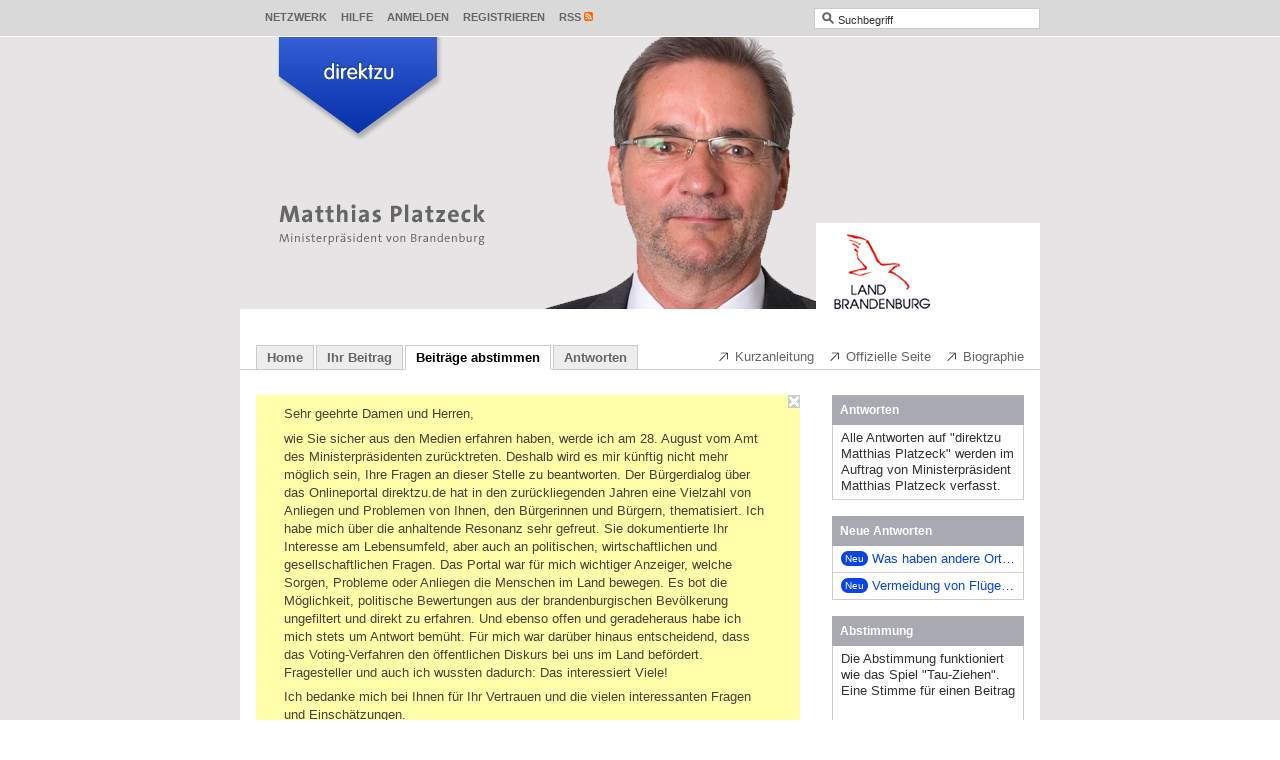

--- FILE ---
content_type: text/html; charset=utf-8
request_url: https://direktzu.de/platzeck/messages/13301?order=date&sorting=desc
body_size: 9837
content:
<!DOCTYPE html>
<html>
<head>
<title>direktzu Matthias Platzeck - Nachtflugverbot BBI Schönefeld</title>
<meta content="text/html;charset=utf-8" http-equiv="Content-Type">
<link href="/themes/shared/images/favicon.ico?1603436095" rel="shortcut icon" type="image/vnd.microsoft.icon">
<!--
Y88b  Y88b  Y88b       d88P           888 d8b                 888      888                     
 Y88b  Y88b  Y88b     d88P            888 Y8P                 888      888                     
  Y88b  Y88b  Y88b   d88P             888                     888      888                     
   Y88b  Y88b  Y88b d88P          .d88888 888 888d888 .d88b.  888  888 888888 88888888 888  888
   d88P  d88P  d88P Y88b         d88" 888 888 888P"  d8P  Y8b 888 .88P 888       d88P  888  888
  d88P  d88P  d88P   Y88b        888  888 888 888    88888888 888888K  888      d88P   888  888
 d88P  d88P  d88P     Y88b       Y88b 888 888 888    Y8b.     888 "88b Y88b.   d88P    Y88b 888
d88P  d88P  d88P       Y88b       "Y88888 888 888     "Y8888  888  888  "Y888 88888888  "Y88888
-->
<meta content="27.08.2007 - Sehr geehrter Herr Ministerpräsident, ich bin Bewohner einer Gemeinde innerhalb der Einflugschneise des geplanten Flughafens BBI Schönefeld und bekennender Gegner dieses Standortes, da es, wie Ihnen bekannt , günstigere Alternativen gab. Leider konnten die Kläger den Standort Schönefeld nicht verhindern. Ich betrachte es trotzdem als einen Erfolg der Kläger und der Mitglieder des BVBB, dass durch das Urteil des Bundesverwaltungsgerichtes vom vorigen Jahr zumindest ein Nachtflugverbot durchgesetzt wurde." name="description">
<meta content="Matthias Platzeck, Ministerpräsident, Brandenburg, SPD, Direkt zu Matthias Platzeck, Direkt zum Ministerpräsident von Brandenburg, direkt zu, direktzu, direkt, M2OB, Politik, Web2.0, Volk, Studenten, Kommunikationsplattform, Bürger, Sprachrohr, Medien, Kommunikation, Universität, Nation, Partizipation, Gesellschaft, Bildung, multimedial, Verfahren, Demokratie, demokratisch, Regierung, Gehör, demokratischen, gesellschaftlichen, Podcast, Podcasting, Broadcatching, Video, Audio, Ton, MP3, Meinungen, Forum, Agora, Top10, Top3, Initiative, Förderung" name="keywords">

<link href="/platzeck/messages/nachtflugverbot-bbi-schoenefeld-13301" rel="canonical">
<meta content="direktzu®" name="apple-mobile-web-app-title">

<link href="/stylesheets/compiled/skeleton/screen.css?1603436095" media="screen" rel="stylesheet" type="text/css">
<link href="/platzeck/sass_variables/fbbf171d8f5784d3a384e8ec601a501ad3d8cf3f.css?1603436095" media="screen" rel="stylesheet" type="text/css">
<link href="/stylesheets/compiled/skeleton/sidebar.css?1603436095" media="screen" rel="stylesheet" type="text/css">
<link href="/stylesheets/compiled/skeleton/posts.css?1603436095" media="screen" rel="stylesheet" type="text/css">
<link href="/stylesheets/compiled/skeleton/list.css?1603436095" media="screen" rel="stylesheet" type="text/css">
<link href="/stylesheets/compiled/skeleton/forms.css?1603436095" media="screen" rel="stylesheet" type="text/css">
<link href="/stylesheets/compiled/skeleton/users.css?1603436095" media="screen" rel="stylesheet" type="text/css">
<link href="/stylesheets/compiled/skeleton/feedback.css?1603436095" media="screen" rel="stylesheet" type="text/css">
<link href="/stylesheets/compiled/skeleton/pms.css?1603436095" media="screen" rel="stylesheet" type="text/css">
<link href="/stylesheets/compiled/skeleton/contacts.css?1603436095" media="screen" rel="stylesheet" type="text/css">
<link href="/stylesheets/compiled/skeleton/static_pages.css?1603436095" media="screen" rel="stylesheet" type="text/css">
<link href="/stylesheets/compiled/skeleton/quick_login.css?1603436095" media="screen" rel="stylesheet" type="text/css">
<link href="/stylesheets/compiled/skeleton/search.css?1603436095" media="screen" rel="stylesheet" type="text/css">
<link href="/javascripts/cropper/cropper.css?1603436095" media="screen" rel="stylesheet" type="text/css">
<!--[if lt IE 9]>
<link href="/stylesheets/compiled/skeleton/ie.css?1603436095" media="screen" rel="stylesheet" type="text/css">
<![endif]-->
<link href="/stylesheets/compiled/print_integration.css?1603436095" media="print" rel="stylesheet" type="text/css">
<link href="/stylesheets/compiled/print.css?1603436095" media="print" rel="stylesheet" type="text/css">

<link href="/platzeck/messages/feed.rss?html=true&amp;order=date" rel="alternate" title="Feed für neue Beiträge" type="application/rss+xml">
<link href="/platzeck/messages/feed.rss?filter%5B%5D=only_answered&amp;html=true&amp;order=date" rel="alternate" title="Feed für neue Antworten" type="application/rss+xml">
<link href="/platzeck/messages/nachtflugverbot-bbi-schoenefeld-13301/comments_feed.rss" rel="alternate" title="Feed für neue Kommentare zu &quot;Nachtflugverbot BBI Schönefeld&quot;" type="application/rss+xml">
<link href="/platzeck/all_comments_feed.rss" rel="alternate" title="Feed für neue Kommentare auf &quot;direktzu Matthias Platzeck&quot;" type="application/rss+xml">
<link href="/platzeck/comments_for_answers_feed.rss" rel="alternate" title="Feed für neue Kommentare auf Antworten (&quot;direktzu Matthias Platzeck&quot;)" type="application/rss+xml">


<script type="text/javascript">
wmd_options = { PICTURE_LINK_TEXT: 'URL des Bildes eingeben', WEB_LINK_TEXT: 'Webadresse eingeben'};
</script>
<script>
  //<![CDATA[
    (function() {
      window.direktzu_config = {
        site_id: 23,
        site_url: "platzeck",
        window_title: "direktzu Matthias Platzeck",
        session_key: "_www-direktzu-de-WltaKZ44_",
        slide_default_duration: 0.6,
        button_translations: ["Kommentar veröffentlichen", "Melden", "bitte warten..."],
        error_message: "Der Seitenaufruf hat einen Fehler verursacht."
      };
    }).call(this);
  //]]>
</script>


<script>
  //<![CDATA[
    (function() {
      var query_match = window.location.hash.match(/^#search:(.+)/);
    
      if (query_match) {
        var query = query_match[1];
        window.location.replace("/platzeck/search/?" + query);
      }
    }).call(this);
  //]]>
</script>

<!--[if lt IE 9]>
<script src="/javascripts/html5.js?1603436095" type="text/javascript"></script>
<![endif]-->
<script src="/javascripts/bundles/all.min.js?1603436095" type="text/javascript"></script>
<script>
  //<![CDATA[
    (function() {
      Attacklab.basePath = "/javascripts/wmd/";
    }).call(this);
  //]]>
</script>
<script type="text/javascript">
//<![CDATA[
      (function(){
        var variables = {"language":"de"};
        (function(w,d,s,l,i){w[l]=w[l]||[];w[l].push({'gtm.start':
new Date().getTime(),event:'gtm.js'});var f=d.getElementsByTagName(s)[0],
j=d.createElement(s),dl=l!='dataLayer'?'&l='+l:'';j.async=true;j.src=
'//www.googletagmanager.com/gtm.js?id='+i+dl;f.parentNode.insertBefore(j,f);
})(window,document,'script','dataLayer','GTM-WL2QHW');;
      }).call(this);

//]]>
</script>
<script>
  //<![CDATA[
    (function(){
      document.observe("dom:loaded", function() {
        Event.observe("admin_menu_trigger", "mouseover", function(event) {
          var admin_menu = $$("#toolbar #tools .popup_menu_admin_menu a").first();
    
          if (admin_menu) {
            admin_menu.onclick();
          }
    
          event.target.stopObserving("mouseover");
        });
      });
    }).call(this);
  //]]>
</script>


</head>
<body class="show" id="posts">
<div id="direktzu_integration">
<div id="direktzu_wrapper">
<div id="direktzu"><div id="toolbar_header">
<div id="toolbar">
<div id="tools">



<div class="popup_menu popup_menu_community" id="popup_menu_1"><a class="open" href="#" onclick="hide_popups_but('popup_helper_1'); direktzu.Popup.toggle('popup_helper_1', '&lt;div class=\&quot;popup\&quot; id=\&quot;community_popup\&quot;&gt;&lt;div class=\&quot;wrapper\&quot;&gt;&lt;ul&gt;\n\n  &lt;li&gt;&lt;a href=\&quot;/platzeck/users\&quot; class=\&quot;user_search\&quot;&gt;&lt;span class=\&quot;sprite_icon\&quot;&gt;&lt;span class=\&quot;sprite_icon_image\&quot;&gt;&lt;\/span&gt;&lt;\/span&gt;Nutzer suchen&lt;\/a&gt;&lt;\/li&gt;\n\n\n\n\n&lt;\/ul&gt;&lt;\/div&gt;&lt;\/div&gt;', 'community_popup', $('popup_menu_1'), 'bottom', ''); return false;">Netzwerk</a></div>
<a href="/platzeck/feedbacks/new?feedback%5Breferer_url%5D=%2Fplatzeck%2Fmessages%2F13301%3Forder%3Ddate%26sorting%3Ddesc" class="popup_menu" data-method="get" data-remote="true">Hilfe</a>

<div class="popup_menu popup_menu_quick_login" id="popup_menu_2"><a class="open" href="/platzeck/login" onclick="hide_popups_but('popup_helper_2'); direktzu.Popup.toggle('popup_helper_2', '&lt;div class=\&quot;popup\&quot; id=\&quot;quick_login_popup\&quot;&gt;&lt;div class=\&quot;wrapper\&quot;&gt;&lt;form accept-charset=\&quot;UTF-8\&quot; action=\&quot;/platzeck/sessions/1?return_to=%2Fplatzeck%2Fmessages%2F13301%3Forder%3Ddate%26sorting%3Ddesc\&quot; method=\&quot;post\&quot;&gt;&lt;div style=\&quot;margin:0;padding:0;display:inline\&quot;&gt;&lt;input name=\&quot;utf8\&quot; type=\&quot;hidden\&quot; value=\&quot;&amp;#x2713;\&quot;&gt;&lt;input name=\&quot;authenticity_token\&quot; type=\&quot;hidden\&quot; value=\&quot;VZuqXh9Jz+Cx8fB8jkYiAuaDtj43FXk68+tyVqLeuwM=\&quot;&gt;&lt;\/div&gt;\n&lt;fieldset&gt;\n&lt;label for=\&quot;email_authenticator_internal_1\&quot;&gt;\nE-Mail\n&lt;span class=\&quot;help_wrapper\&quot;&gt;&lt;a class=\&quot;help_icon\&quot; href=\&quot;#\&quot; onclick=\&quot;direktzu.Popup.toggle(\'help_layer_a492aef569db7ec3d76739173b5e049d\', \'&amp;lt;span class=\\&amp;quot;help_box\\&amp;quot; id=\\&amp;quot;help_a492aef569db7ec3d76739173b5e049d\\&amp;quot; onclick=\\&amp;quot;$(\\\'help_layer_a492aef569db7ec3d76739173b5e049d\\\').remove(); return false;\\&amp;quot;&amp;gt;&amp;lt;span title=\\&amp;quot;Box schließen\\&amp;quot;&amp;gt;&amp;lt;div class=\\&amp;quot;close_help_box\\&amp;quot;&amp;gt;&amp;lt;span class=\\&amp;quot;sprite_icon\\&amp;quot;&amp;gt;&amp;lt;span class=\\&amp;quot;sprite_icon_image\\&amp;quot;&amp;gt;&amp;lt;\\/span&amp;gt;&amp;lt;\\/span&amp;gt;&amp;lt;\\/div&amp;gt;&amp;lt;p&amp;gt;Geben Sie hier Ihre E-Mail-Adresse ein, die Sie bei der Registrierung verwendet haben. Falls Sie noch kein Konto erstellt haben, klicken Sie bitte auf \\&amp;quot;Registrieren\\&amp;quot; und füllen Sie das entsprechende Formular aus.\\n&amp;lt;\\/p&amp;gt;&amp;lt;\\/span&amp;gt;&amp;lt;\\/span&amp;gt;\', \'help_a492aef569db7ec3d76739173b5e049d\', $(this), \'bottom\'); if (event &amp;amp;&amp;amp; event.stopPropagation) event.stopPropagation(); return false;\&quot;&gt;&lt;span class=\&quot;sprite_icon\&quot;&gt;&lt;span class=\&quot;sprite_icon_image\&quot;&gt;&lt;\/span&gt;&lt;\/span&gt;&lt;\/a&gt;&lt;\/span&gt;\n&lt;\/label&gt;\n&lt;input class=\&quot;textfield default\&quot; id=\&quot;email_authenticator_internal_1\&quot; name=\&quot;email\&quot; onfocus=\&quot;direktzu.Helper.remove_default_value(this);\&quot; tabindex=\&quot;1\&quot; type=\&quot;text\&quot; value=\&quot;E-Mail\&quot;&gt;\n&lt;label for=\&quot;toolbar_password_authenticator_internal_1\&quot;&gt;\nPasswort\n&lt;span class=\&quot;help_wrapper\&quot;&gt;&lt;a class=\&quot;help_icon\&quot; href=\&quot;#\&quot; onclick=\&quot;direktzu.Popup.toggle(\'help_layer_53bb98a49f270f7acccc28a279fbc275\', \'&amp;lt;span class=\\&amp;quot;help_box\\&amp;quot; id=\\&amp;quot;help_53bb98a49f270f7acccc28a279fbc275\\&amp;quot; onclick=\\&amp;quot;$(\\\'help_layer_53bb98a49f270f7acccc28a279fbc275\\\').remove(); return false;\\&amp;quot;&amp;gt;&amp;lt;span title=\\&amp;quot;Box schließen\\&amp;quot;&amp;gt;&amp;lt;div class=\\&amp;quot;close_help_box\\&amp;quot;&amp;gt;&amp;lt;span class=\\&amp;quot;sprite_icon\\&amp;quot;&amp;gt;&amp;lt;span class=\\&amp;quot;sprite_icon_image\\&amp;quot;&amp;gt;&amp;lt;\\/span&amp;gt;&amp;lt;\\/span&amp;gt;&amp;lt;\\/div&amp;gt;&amp;lt;p&amp;gt;Probleme mit Ihrem Passwort? Schauen Sie nach, ob die Feststelltaste (oberhalb der \\&amp;quot;Shift\\&amp;quot;-Taste) auf Ihrer Tastatur aktiviert ist und deaktivieren Sie diese.\\n&amp;lt;br /&amp;gt;Wenn Sie sich nicht anmelden können oder sich nicht mehr an Ihr Passwort erinnern, klicken Sie einfach auf \\&amp;quot;Passwort vergessen\\&amp;quot;.&amp;lt;\\/p&amp;gt;&amp;lt;\\/span&amp;gt;&amp;lt;\\/span&amp;gt;\', \'help_53bb98a49f270f7acccc28a279fbc275\', $(this), \'bottom\'); if (event &amp;amp;&amp;amp; event.stopPropagation) event.stopPropagation(); return false;\&quot;&gt;&lt;span class=\&quot;sprite_icon\&quot;&gt;&lt;span class=\&quot;sprite_icon_image\&quot;&gt;&lt;\/span&gt;&lt;\/span&gt;&lt;\/a&gt;&lt;\/span&gt;\n&lt;\/label&gt;\n&lt;input class=\&quot;textfield\&quot; id=\&quot;toolbar_password_authenticator_internal_1\&quot; name=\&quot;password\&quot; onblur=\&quot;if ($F(this).blank()) { $(this).hide(); $(\'toolbar_password_label_authenticator_internal_1\').show();}\&quot; tabindex=\&quot;2\&quot; type=\&quot;password\&quot;&gt;\n&lt;input class=\&quot;textfield default\&quot; id=\&quot;toolbar_password_label_authenticator_internal_1\&quot; name=\&quot;password_label\&quot; onfocus=\&quot;$(this).hide(); $(\'toolbar_password_authenticator_internal_1\').show(); $(\'toolbar_password_authenticator_internal_1\').focus();\&quot; style=\&quot;display: none;\&quot; tabindex=\&quot;3\&quot; type=\&quot;text\&quot; value=\&quot;Passwort\&quot;&gt;\n&lt;script&gt;\n  //&lt;![CDATA[\n    $(\&quot;toolbar_password_authenticator_internal_1\&quot;).hide();\n    $(\&quot;toolbar_password_label_authenticator_internal_1\&quot;).show();\n  //]]&gt;\n&lt;\/script&gt;\n\n&lt;div class=\&quot;remember_me\&quot;&gt;\n&lt;label class=\&quot;remember_me\&quot; for=\&quot;toolbar_remember_me_authenticator_internal_1\&quot;&gt;\nAngemeldet bleiben\n&lt;span class=\&quot;help_wrapper\&quot;&gt;&lt;a class=\&quot;help_icon\&quot; href=\&quot;#\&quot; onclick=\&quot;direktzu.Popup.toggle(\'help_layer_f4abe22dc98bbcdfea724d6462756fa7\', \'&amp;lt;span class=\\&amp;quot;help_box\\&amp;quot; id=\\&amp;quot;help_f4abe22dc98bbcdfea724d6462756fa7\\&amp;quot; onclick=\\&amp;quot;$(\\\'help_layer_f4abe22dc98bbcdfea724d6462756fa7\\\').remove(); return false;\\&amp;quot;&amp;gt;&amp;lt;span title=\\&amp;quot;Box schließen\\&amp;quot;&amp;gt;&amp;lt;div class=\\&amp;quot;close_help_box\\&amp;quot;&amp;gt;&amp;lt;span class=\\&amp;quot;sprite_icon\\&amp;quot;&amp;gt;&amp;lt;span class=\\&amp;quot;sprite_icon_image\\&amp;quot;&amp;gt;&amp;lt;\\/span&amp;gt;&amp;lt;\\/span&amp;gt;&amp;lt;\\/div&amp;gt;&amp;lt;p&amp;gt;Sie können das Portal so einstellen, dass es sich Ihre Anmeldedaten merkt. Ist die Option aktiviert, dann brauchen Sie sich beim nächsten Aufruf einer direktzu Seite nicht erneut anzumelden. Voraussetzung ist, dass Sie sich am selben Computer und im gleichen Browser befinden. Aus Sicherheitsgründen müssen Sie sich jedoch erneut anmelden, wenn Sie mehr als 14 Tage nicht auf direktzu aktiv waren.&amp;lt;\\/p&amp;gt;&amp;lt;\\/span&amp;gt;&amp;lt;\\/span&amp;gt;\', \'help_f4abe22dc98bbcdfea724d6462756fa7\', $(this), \'bottom\'); if (event &amp;amp;&amp;amp; event.stopPropagation) event.stopPropagation(); return false;\&quot;&gt;&lt;span class=\&quot;sprite_icon\&quot;&gt;&lt;span class=\&quot;sprite_icon_image\&quot;&gt;&lt;\/span&gt;&lt;\/span&gt;&lt;\/a&gt;&lt;\/span&gt;\n&lt;\/label&gt;\n&lt;input class=\&quot;checkbox\&quot; id=\&quot;toolbar_remember_me_authenticator_internal_1\&quot; name=\&quot;remember_me\&quot; tabindex=\&quot;4\&quot; type=\&quot;checkbox\&quot; value=\&quot;1\&quot;&gt;\n&lt;\/div&gt;\n&lt;div class=\&quot;buttonlist\&quot;&gt;\n&lt;input alt=\&quot;Anmelden\&quot; class=\&quot;image\&quot; src=\&quot;/images/login_button.png?1603436095\&quot; tabindex=\&quot;5\&quot; type=\&quot;image\&quot;&gt;\n&lt;\/div&gt;\n&lt;div class=\&quot;inputbox forgot_password\&quot;&gt;\n&lt;p&gt;&lt;a href=\&quot;/platzeck/internal_credentials/forgot_password\&quot;&gt;Haben Sie Ihr Passwort vergessen?&lt;\/a&gt;&lt;\/p&gt;\n&lt;p&gt;\n&lt;a href=\&quot;/platzeck/users/new/1\&quot;&gt;Jetzt registrieren!&lt;\/a&gt;\n&lt;\/p&gt;\n&lt;\/div&gt;\n\n&lt;\/fieldset&gt;\n&lt;\/form&gt;\n&lt;a class=\&quot;close\&quot; href=\&quot;#\&quot; onclick=\&quot;hide_popups(); return false;\&quot;&gt;&amp;nbsp;&lt;span class=\&quot;sprite_icon\&quot;&gt;&lt;span class=\&quot;sprite_icon_image\&quot;&gt;&lt;\/span&gt;&lt;\/span&gt;&lt;\/a&gt;&lt;\/div&gt;&lt;\/div&gt;', 'quick_login_popup', $('popup_menu_2'), 'bottom', ''); return false;">Anmelden</a></div>

<a href="/platzeck/users/new/1" class="popup_menu">Registrieren</a>
<div class="popup_menu popup_menu_rss" id="popup_menu_3"><a class="open" href="#" onclick="hide_popups_but('popup_helper_3'); direktzu.Popup.toggle('popup_helper_3', '&lt;div class=\&quot;popup\&quot; id=\&quot;rss_popup\&quot;&gt;&lt;div class=\&quot;wrapper\&quot;&gt;&lt;a href=\&quot;/platzeck/messages/feed.rss?html=true&amp;amp;order=date\&quot;&gt;Feed für neue Beiträge&lt;\/a&gt;\n&lt;a href=\&quot;/platzeck/messages/feed.rss?filter%5B%5D=only_answered&amp;amp;html=true&amp;amp;order=date\&quot;&gt;Feed für neue Antworten&lt;\/a&gt;\n&lt;a href=\&quot;/platzeck/messages/nachtflugverbot-bbi-schoenefeld-13301/comments_feed.rss\&quot;&gt;Feed für neue Kommentare zu &amp;quot;Nachtflugverbot BBI Schönefeld&amp;quot;&lt;\/a&gt;\n&lt;a href=\&quot;/platzeck/all_comments_feed.rss\&quot;&gt;Feed für neue Kommentare&lt;\/a&gt;\n&lt;a href=\&quot;/platzeck/rss\&quot;&gt;Individuellen Feed anlegen&lt;\/a&gt;&lt;a class=\&quot;close\&quot; href=\&quot;#\&quot; onclick=\&quot;direktzu.Popup.toggle(\'popup_helper_3\'); return false;\&quot;&gt;&amp;nbsp;&lt;span class=\&quot;sprite_icon\&quot;&gt;&lt;span class=\&quot;sprite_icon_image\&quot;&gt;&lt;\/span&gt;&lt;\/span&gt;&lt;\/a&gt;&lt;\/div&gt;&lt;\/div&gt;', 'rss_popup', $('popup_menu_3'), 'bottom', ''); return false;" title="Feeds abonnieren"><span class="sprite_icon"><span class="sprite_icon_image"></span></span>RSS</a></div>

</div>
<div id="search">
<form accept-charset="UTF-8" action="/platzeck/search" id="search_form" method="get"><div style="margin:0;padding:0;display:inline"><input name="utf8" type="hidden" value="&#x2713;"></div>
<div class="search_icon">
<span class="sprite_icon"><span class="sprite_icon_image"></span></span>
</div><input autocomplete="off" class="text default" id="toolbar_keyword" name="q" type="text" value="Suchbegriff"><button type="submit">search</button></form>


</div>
</div>
</div><div id="container">
<div id="popup_positioning_anchor"></div>
<div class="direktzu">
<div id="admin_menu_trigger"></div>
</div>
<div id="header">
<img alt="Matthias Platzeck" height="272" src="/platzeck/db_files/site_headers/460a8d541e9b01820ab4152493fcea9c/637.png?1355993881" title="Matthias Platzeck" usemap="#header_image_map" width="800">
<map id="header_image_map" name="header_image_map">
<area alt="Matthias Platzeck" coords="36,0,36,39,115,96,196,39,196,0,36,0" href="https://direktzu.de/platzeck" shape="poly" title="Matthias Platzeck">
</map>


</div>
<div id="navigation">
<div class="navigation_tabs">
<a href="/platzeck">Home</a><a href="https://direktzu.de/platzeck">Ihr Beitrag</a><a href="/platzeck/messages?view=expanded" class="active">Beiträge abstimmen</a><a href="/platzeck/messages?filter%5B%5D=only_answered&amp;view=expanded">Antworten</a>
</div>
<div class="pages">
<a href="/platzeck/kurzanleitung.html" class="first" target="_blank"><span class="sprite_icon"><span class="sprite_icon_image"></span></span>Kurzanleitung</a><a href="http://www.stk.brandenburg.de" target="_blank"><span class="sprite_icon"><span class="sprite_icon_image"></span></span>Offizielle Seite</a><a href="http://www.stk.brandenburg.de/sixcms/detail.php/lbm1.c.375532.de" target="_blank"><span class="sprite_icon"><span class="sprite_icon_image"></span></span>Biographie</a>
</div>
</div>
<div class="direktzu" id="content">
<div class="direktzu" id="feedback" style="display: none;"></div>


<div class="notice_box" id="notice_sitewide_notice"><span class="close_notice_box" onclick="$('notice_sitewide_notice').update(''); $('notice_sitewide_notice').hide(); return false;" title="Box schließen"><span class="sprite_icon"><span class="sprite_icon_image"></span></span></span><div class="message"><p>Sehr geehrte Damen und Herren,</p>

<p>wie Sie sicher aus den Medien erfahren haben, werde ich am 28. August vom Amt des Ministerpräsidenten zurücktreten. Deshalb wird es mir künftig nicht mehr möglich sein, Ihre Fragen an dieser Stelle zu beantworten. Der Bürgerdialog über das Onlineportal direktzu.de hat in den zurückliegenden Jahren eine Vielzahl von Anliegen und Problemen von Ihnen, den Bürgerinnen und Bürgern, thematisiert. Ich habe mich über die anhaltende Resonanz sehr gefreut. Sie dokumentierte Ihr Interesse am Lebensumfeld, aber auch an politischen, wirtschaftlichen und gesellschaftlichen Fragen. Das Portal war für mich wichtiger Anzeiger, welche Sorgen, Probleme oder Anliegen die Menschen im Land bewegen. Es bot die Möglichkeit, politische Bewertungen aus der brandenburgischen Bevölkerung ungefiltert und direkt zu erfahren. Und ebenso offen und geradeheraus habe ich mich stets um Antwort bemüht. Für mich war darüber hinaus entscheidend, dass das Voting-Verfahren den öffentlichen Diskurs bei uns im Land befördert. Fragesteller und auch ich wussten dadurch: Das interessiert Viele!</p>

<p>Ich bedanke mich bei Ihnen für Ihr Vertrauen und die vielen interessanten Fragen und Einschätzungen.</p>

<p>Herzlichst</p>

<p>Ihr</p>

<p>Matthias Platzeck</p></div></div>
<div id="content_body">
<div class="content_box filter_header_content_box">
<div class="list_header">

  <div class="views">

    <a href="/platzeck/messages?order=date&amp;sorting=desc" class="list_view"><span class="sprite_icon"><span class="sprite_icon_image"></span></span>Listenansicht</a>

    <a href="/platzeck/messages?order=date&amp;sorting=desc&amp;view=expanded" class="expanded_view"><span class="sprite_icon"><span class="sprite_icon_image"></span></span>Erweiterte Ansicht</a>

      <span class="active detail_view"><span class="sprite_icon"><span class="sprite_icon_image"></span></span>Detailansicht</span>
  </div>

  <div class="pagination">
        <div class="control">

          Beitrag<a href="/platzeck/messages/politiker-im-dialog-13300?order=date&amp;sorting=desc" class="previous" title="Politiker im Dialog?"><span class="sprite_icon"><span class="sprite_icon_image"></span></span></a><a href="/platzeck/messages/airport-berlin-brandenburg-international-13303?order=date&amp;sorting=desc" class="next" title=" Airport Berlin Brandenburg International"><span class="sprite_icon"><span class="sprite_icon_image"></span></span></a>

        </div>
  </div>

</div>

<table class="posts">
  <tr>
    <th class="first random inactive"><a href="/platzeck/messages/13301?order=random"><span class="sprite_icon"><span class="sprite_icon_image"></span></span>Zufall</a></th><th class="asc rank inactive"><a href="/platzeck/messages/13301?order=rank&amp;sorting=asc"><span class="sprite_icon"><span class="sprite_icon_image"></span></span>Platz</a></th><th class="asc title inactive"><a href="/platzeck/messages/13301?order=title&amp;sorting=asc"><span class="sprite_icon"><span class="sprite_icon_image"></span></span>Titel</a></th><th class="desc views inactive"><a href="/platzeck/messages/13301?order=views&amp;sorting=desc"><span class="sprite_icon"><span class="sprite_icon_image"></span></span>Aufrufe</a></th><th class="last desc date active"><a href="/platzeck/messages/13301?order=date&amp;sorting=asc"><span class="sprite_icon"><span class="sprite_icon_image"></span></span>Datum</a></th>
  </tr>
</table>

</div>
<div class="content_box content_box_space message" id="id_message_13301">
<div class="meta_info">
<span class="flag archived" title="Archiviert"><span class="sprite_icon"><span class="sprite_icon_image"></span></span>Archiviert<span class="flag_click_area"></span></span>
<div class="post_flag_info_box" id="post_flag_info_box_message_13301" onclick='direktzu.Popup.toggle("post_flag_info_box_message_13301_legend")' style="display: none;">
<div title="Box schließen">
<div class="close_help_box" onclick='direktzu.Popup.toggle("post_flag_info_box_message_13301_legend")'>
<span class="sprite_icon"><span class="sprite_icon_image"></span></span>
</div>
</div>
<h1>Status der Beiträge</h1>
<ul>
<li class="in_rate_time">
<span class="sprite_icon"><span class="sprite_icon_image"></span></span>Abstimmung läuft
</li>
<li class="not_in_rate_time">
<span class="sprite_icon"><span class="sprite_icon_image"></span></span>Abstimmung beendet
</li>
<li class="answered">
<span class="sprite_icon"><span class="sprite_icon_image"></span></span>Beantwortet
</li>
<li class="forwarded">
<span class="sprite_icon"><span class="sprite_icon_image"></span></span>Zur Beantwortung weitergeleitet
</li>
<li class="archived">
<span class="sprite_icon"><span class="sprite_icon_image"></span></span>Abstimmung beendet und archiviert
</li>
</ul>
</div>

<div class="meta_info_box">
Autor <span class="author"><a href="/platzeck/users/13245" title="Profil von Georg  Markl anzeigen">Georg  Markl</a></span> am  <span class="relative_time" title="27. August 2007 14:45 Uhr">27. August 2007</span>
<br>

<div class="more_statuses more_statuses_message" id="more_statuses_message_13301">
<div>
14226 Leser &#xB7; 194 Stimmen (<span class="negative">-42</span> / <span class="positive">+152</span>) &#xB7; <a href="/platzeck/messages/nachtflugverbot-bbi-schoenefeld-13301?order=date&amp;sorting=desc#comment_box">0 Kommentare</a>
</div>
</div>

</div>
</div>
<h3>Umwelt</h3>
<h1 class="more_heading_message open" id="more_heading_message_13301">
<span class="sprite_icon"><span class="sprite_icon_image"></span></span>
<a href="/platzeck/messages/nachtflugverbot-bbi-schoenefeld-13301?order=date&amp;sorting=desc" id="more_link_message_13301">Nachtflugverbot BBI Schönefeld</a>
</h1>
<div class="more_content_message" id="more_content_message_13301">
<div class="resource">
<p>Sehr geehrter Herr Ministerpräsident,
<br />ich bin Bewohner einer Gemeinde innerhalb der Einflugschneise des geplanten Flughafens BBI Schönefeld und bekennender Gegner dieses Standortes, da es, wie Ihnen bekannt , günstigere Alternativen  gab.
<br />Leider konnten die Kläger den Standort Schönefeld nicht verhindern. Ich betrachte es trotzdem als einen Erfolg der Kläger und der Mitglieder des BVBB, dass durch das Urteil des Bundesverwaltungsgerichtes vom vorigen Jahr zumindest ein Nachtflugverbot durchgesetzt wurde.
<br />Wenn dieses Nachtflugverbot jetzt aus wirtschaftlichen Gründen durch die Betreiber des BBI unterlaufen werden soll, so stellt dies eine Mißachtung der Lebensbedingungen der vom Fluglärm betroffenen Bürger dar. 
<br />Ich bitte Sie deshalb, dass Sie sich dafür einsetzen, dass wenigstens dieser Mindestschutz der betroffenen Bewohner gesichert bleibt und der zu erwartende neue Planfeststellungsbeschluss der zuständige Behörde dieses Nachtflugverbot nicht aufweicht.
<br />Es kann meines Erachtens nicht sein, dass im Investitionsgeschehen in Deutschland zum Schutz bedrohter Tierarten (z.B.Großtrappen, Schnecken, Fledermäuse)  Baumaßnahmen verändert bzw. gestoppt werden,  der Schutz betroffener Menschen aber ignoriert wird. Ich möchte betonen, dass ich kein Tiergegner bin und die Maßnahmen zu ihrem Schutz voll akzeptiere, jedoch fordere ich das Gleiche auch für den Schutz der Menschen.
<br />Gestatten Sie mir abschließend noch den Hinweis, dass ich Ihre Behauptung im Antwortschreiben an Herrn Stange, dass der BVBB sich dem Dialog entzieht, nicht nachvollziehen kann. Mit dieser Behauptung haben Sie sich gegen eine Vielzahl von Bürgern Ihres Landes gestellt, die nichts anderes wollen als ein Mindestmaß an Schutz vor den Folgen des geplanten BBI.
</p>

</div>
<div id="rate_13301"><div class="vote"><span class="sprite_icon"><span class="sprite_icon_image"></span></span>
<div class="slider">
<div id="slider_13301" style="left: 27%;">
+110
</div>
</div>
</div>
<p class="notification">Die Abstimmung ist geschlossen, da der Beitrag bereits archiviert wurde.</p>
</div>






<div class="message_actions">

    <div class="message_actions_item">
      <div class="links">
        <a href="/platzeck/login?return_to=%2Fplatzeck%2Fmessages%2Fnachtflugverbot-bbi-schoenefeld-13301%3Forder%3Ddate%26sorting%3Ddesc" class="report">Melden</a> &#xB7; <a href="/platzeck/login?return_to=%2Fplatzeck%2Fmessages%2Fnachtflugverbot-bbi-schoenefeld-13301%3Forder%3Ddate%26sorting%3Ddesc" class="recommend">Empfehlen</a> &#xB7; <form accept-charset="UTF-8" action="/platzeck/share/Twitter/13301" class="social_form" method="post" target="_blank"><div style="margin:0;padding:0;display:inline"><input name="utf8" type="hidden" value="&#x2713;"><input name="authenticity_token" type="hidden" value="VZuqXh9Jz+Cx8fB8jkYiAuaDtj43FXk68+tyVqLeuwM="></div>
<input alt="Diesen Beitrag empfehlen auf Twitter" src="/images/twitter.png?1603436095" title="Diesen Beitrag empfehlen auf Twitter" type="image">
</form>

<form accept-charset="UTF-8" action="/platzeck/share/Facebook/13301" class="social_form" method="post" target="_blank"><div style="margin:0;padding:0;display:inline"><input name="utf8" type="hidden" value="&#x2713;"><input name="authenticity_token" type="hidden" value="VZuqXh9Jz+Cx8fB8jkYiAuaDtj43FXk68+tyVqLeuwM="></div>
<input alt="Diesen Beitrag empfehlen auf Facebook" src="/images/facebook.png?1603436095" title="Diesen Beitrag empfehlen auf Facebook" type="image">
</form>


      </div>
    </div>




</div>

</div>
</div>

<div class="comment_box" id="comment_box">
<div class="comments">
<script type="text/javascript">
//<![CDATA[
if (typeof toggleStatus == 'undefined' || !toggleStatus) { var toggleStatus = {}; }
toggleStatus['toggle_box_e793b0170a66d9accfe96d514e639d62'] = 'invisible'

//]]>
</script><div class='toggleBox'><h2><span class='title'><a href="#" onclick="switch_class('toggle_box_e793b0170a66d9accfe96d514e639d62','switch_e793b0170a66d9accfe96d514e639d62','Schließen','Öffnen');$('switch_e793b0170a66d9accfe96d514e639d62').toggleClassName('open');$('switch_e793b0170a66d9accfe96d514e639d62').toggleClassName('closed');; return false;">Kommentare (<span id="comments_13301_count">0</span>)</a></span><span class='open_close'><a class="closed" href="#" id="switch_e793b0170a66d9accfe96d514e639d62" onclick="switch_class(&quot;toggle_box_e793b0170a66d9accfe96d514e639d62&quot;, &quot;switch_e793b0170a66d9accfe96d514e639d62&quot;, &quot;&lt;span class=\&quot;sprite_icon\&quot;&gt;&lt;span class=\&quot;sprite_icon_image\&quot;&gt;&lt;/span&gt;&lt;/span&gt;Schlie\u00dfen&quot;, &quot;&lt;span class=\&quot;sprite_icon\&quot;&gt;&lt;span class=\&quot;sprite_icon_image\&quot;&gt;&lt;/span&gt;&lt;/span&gt;\u00d6ffnen&quot;);
$('switch_e793b0170a66d9accfe96d514e639d62').toggleClassName('open');
$('switch_e793b0170a66d9accfe96d514e639d62').toggleClassName('closed');; return false;"><span class="sprite_icon"><span class="sprite_icon_image"></span></span>Öffnen</a></span></h2><div class='body invisible ' id='toggle_box_e793b0170a66d9accfe96d514e639d62'><div class="text">
<ol id="comments_13301">
<li>
<p class="notification"><a href="https://direktzu.de/platzeck/login?return_to=%2Fplatzeck%2Fmessages%2F13301%3Forder%3Ddate%26sorting%3Ddesc">Um einen Kommentar schreiben zu können, müssen Sie angemeldet sein.</a></p>
</li>

</ol>
</div>
</div></div></div>
</div>


</div>
<div id="content_search" style="display: none;">
<div class="content_box content_box_space content_search_form">
<h2>Suchen &amp; Finden</h2>
<a href="#close_search" id="close_search_link"><span class="sprite_icon"><span class="sprite_icon_image"></span></span></a>
<form accept-charset="UTF-8" action="/platzeck/search" data-remote="true" id="content_search_form" method="get"><div style="margin:0;padding:0;display:inline"><input name="utf8" type="hidden" value="&#x2713;"></div>
<div class="search_icon">
<span class="sprite_icon"><span class="sprite_icon_image"></span></span>
</div>
<input autocomplete="off" class="text default" id="content_keyword" name="q" type="text">
<p class="totals" style="visibility:hidden;">
&nbsp;
</p><input id="page" name="page" type="hidden" value="1"><button type="submit">
Suchen
</button><a href="#search_options" id="toggle_search_options"><span class="sprite_icon"><span class="sprite_icon_image"></span></span>Suche verfeinern</a>
<div id="search_options" style="display: none;">
<div class="post_state_filter">
<input id="active" name="active" type="checkbox" value="1">
<label for="active">in Abstimmung</label>
<input id="forwarded" name="forwarded" type="checkbox" value="1">
<label for="forwarded">in Beantwortung</label>
<input id="answered" name="answered" type="checkbox" value="1">
<label for="answered">beantwortet</label>
<input id="archived" name="archived" type="checkbox" value="1">
<label for="archived">archiviert</label>
</div>
<div class="time_filter">
<input id="timespan_last_week" name="timespan" type="radio" value="last_week">
<label for="timespan_last_week">letzte Woche</label>
<input id="timespan_last_month" name="timespan" type="radio" value="last_month">
<label for="timespan_last_month">letzter Monat</label>
<input id="timespan_last_year" name="timespan" type="radio" value="last_year">
<label for="timespan_last_year">letztes Jahr</label>
<input checked="checked" id="timespan_all" name="timespan" type="radio" value="all">
<label for="timespan_all">alle</label>
</div>
</div>
</form>

</div>
<div id="search_result_wrapper">

</div>

</div>
</div>
<div id="sidebar">
<div class="sidebox text_sideboxes ">

      
<h1>
  <span class="sprite_icon"><span class="sprite_icon_image"></span></span>Antworten
  <span class="icon_bottom"><span class="sprite_icon"><span class="sprite_icon_image"></span></span></span>
</h1>


<ul>

  <li>
      <p>Alle Antworten auf "direktzu Matthias Platzeck" werden im Auftrag von Ministerpräsident Matthias Platzeck verfasst.</p>
  </li>
</ul>





</div><div class="sidebox new_answers_sideboxes ">

      
<h1>
  <span class="sprite_icon"><span class="sprite_icon_image"></span></span>Neue Antworten
  <span class="icon_bottom"><span class="sprite_icon"><span class="sprite_icon_image"></span></span></span>
</h1>


<ul>
<li>
<a href="/platzeck/messages/was-haben-andere-orte-im-land-davon-wenn-das-land-im-wesentlichen-aus-potsdam-x-besteht-46570?filter%5B%5D=only_answered#id_answer_48144" class="truncate new" title="Was haben andere Orte im Land davon, wenn das Land im wesentlichen aus Potsdam + x besteht?"><span class="new">Neu</span>
<span class="body">Was haben andere Orte im Land davon, wenn das Land im wesentlichen aus Potsdam + x besteht?</span>
</a>
</li>
<li>
<a href="/platzeck/messages/vermeidung-von-fluegen-ausserhalb-der-festgelegten-flugrouten-am-ber-46629?filter%5B%5D=only_answered#id_answer_48143" class="truncate new" title="Vermeidung von Flügen außerhalb der festgelegten Flugrouten am BER"><span class="new">Neu</span>
<span class="body">Vermeidung von Flügen außerhalb der festgelegten Flugrouten am BER</span>
</a>
</li>
</ul>




</div><div class="sidebox text_sideboxes ">

      
<h1>
  <span class="sprite_icon"><span class="sprite_icon_image"></span></span>Abstimmung
  <span class="icon_bottom"><span class="sprite_icon"><span class="sprite_icon_image"></span></span></span>
</h1>


<ul>

  <li>
      <div class="folded" id="text_sidebox_folding_2819" onclick="fold_text_sidebox($('text_sidebox_folding_link_2819'), this, '&lt;span class=&quot;sprite_icon&quot;&gt;&lt;span class=&quot;sprite_icon_image&quot;&gt;&lt;/span&gt;&lt;/span&gt;Mehr lesen', '&lt;span class=&quot;sprite_icon&quot;&gt;&lt;span class=&quot;sprite_icon_image&quot;&gt;&lt;/span&gt;&lt;/span&gt;Schließen')"><p>Die Abstimmung funktioniert wie das Spiel "Tau-Ziehen". Eine Stimme für einen Beitrag "zieht" seinen Punktestand um einen Punkt nach vorn, eine Stimme gegen einen Beitrag zieht seinen Punktestand um einen Punkt zurück. Auf diese Weise entsteht ein positiver oder negativer Punktestand. Beantwortet werden die Beiträge mit dem besten positiven Ergebnis.</p></div>
      <a class="folding unfold" href="#" id="text_sidebox_folding_link_2819" onclick="fold_text_sidebox(this, $('text_sidebox_folding_2819'), '&lt;span class=&quot;sprite_icon&quot;&gt;&lt;span class=&quot;sprite_icon_image&quot;&gt;&lt;/span&gt;&lt;/span&gt;Mehr lesen', '&lt;span class=&quot;sprite_icon&quot;&gt;&lt;span class=&quot;sprite_icon_image&quot;&gt;&lt;/span&gt;&lt;/span&gt;Schließen'); return false;"><span class="sprite_icon"><span class="sprite_icon_image"></span></span>Mehr lesen</a>
  </li>
</ul>

  <script type="text/javascript">
//<![CDATA[

    var element = $("text_sidebox_folding_2819");
    element.setStyle({ maxHeight: element.getHeight() + "px", height: element.getStyle("min-height") });

//]]>
</script>



</div>
</div>
<div id="expanded_footer">Weitere <strong>direktzu®</strong> Plattformen<br><br><br>
              
<div class="first">
  <h4>Bund</h4>
  <ul>
    <li><a href="http://direktzu.de/Kanzlerin" target="_top">Angela Merkel (Bundeskanzlerin)</a></li>
  <li><a href="#">&nbsp;</a></li>
   <li><a href="#">&nbsp;</a></li>
  <li><a href="#">&nbsp;</a></li>
  </ul>
  <h4>Zivilgesellschaft</h4>
  <ul>
<li><a href="http://direktzu.kardinal-meisner.de/ebk" target="_top">Joachim Kardinal Meisner</a></li>
  </ul>
</div>
<div class="second">
  <h4>Länder</h4>
  <ul>
    <li><a href="http://direktzu.de/buergerdialog-hessen" target="_top">Bürgerdialog Hessen</a></li>
    <li><a href="http://direktzu.de/Platzeck" target="_top">Matthias Platzeck (Brandenburg)</a></li>
  <li><a href="#">&nbsp;</a></li>

  <li><a href="#">&nbsp;</a></li>
    </ul>

  <h4>Themen</h4>
  <ul>
<li><a href="http://direktzu.de/energiepolitik-brandenburg" target="_top">Energiepolitik für Brandenburg</a></li>
 <li><a href="http://direktzu.de/stuttgart21" target="_top">Stuttgart 21 (Bahnprojekt Stuttgart - Ulm)</a></li>
  </ul>
</div>

<div class="third">
  <h4>Städte und Landkreise</h4>
  <ul>
    <li><a href="http://direktzu.de/Ude" target="_top">Christian Ude (München)</a></li>
    <li><a href="http://direktzu.de/pink" target="_top">Thomas Pink (Wolfenbüttel)</a></li>

  </ul>
</div></div>
<div id="footer">
<div class="copyright_and_pages logo_present"><span>© 2007-2026 <a href="https://www.direktzu.de" id="direktzu_copyright_link" target="_blank">relevantec GmbH</a></span><span class="footer_separator">|</span><span><a href="/platzeck/datenschutzerklaerung.html">Datenschutzerklärung</a></span><span class="footer_separator">|</span><span><a href="/platzeck/faq.html">FAQs</a></span><span class="footer_separator">|</span><span><a href="http://www.facebook.com/direktzu">Facebook</a></span><span class="footer_separator">|</span><span><a href="/platzeck/imprint.html">Impressum</a></span><span class="footer_separator">|</span><span><a href="/platzeck/terms.html">Nutzungsbedingungen</a></span></div>
<div class="company_logo"><a href="https://www.direktzu.de" id="direktzu_logo_link" target="_blank"><span class="sprite_icon"><span class="sprite_icon_image"></span></span></a></div>
</div>
</div>
</div>
</div>

</div>

</body>
</html>


--- FILE ---
content_type: text/css
request_url: https://direktzu.de/platzeck/sass_variables/fbbf171d8f5784d3a384e8ec601a501ad3d8cf3f.css?1603436095
body_size: 17008
content:
/*sidebox_help_icons_display = "none" */#direktzu_integration #direktzu_wrapper{font-family:Arial,Helvetica,Sans Serif;background-color:#e6e4e4;padding-top:0;padding-bottom:0}#direktzu_integration #direktzu_wrapper #corporate_logo{margin-left:auto;margin-right:auto}#direktzu_integration #direktzu_wrapper #direktzu textarea,#direktzu_integration #direktzu_wrapper #direktzu button,#direktzu_integration #direktzu_wrapper #direktzu input,#direktzu_integration #direktzu_wrapper #direktzu select{font-family:Arial,Helvetica,Sans Serif}#direktzu_integration #direktzu_wrapper #direktzu div.avatar.default_avatar_male_tiny{position:relative;padding-left:0;padding-right:0}#direktzu_integration #direktzu_wrapper #direktzu div.avatar.default_avatar_male_tiny .sprite_icon{left:0;right:auto}#direktzu_integration #direktzu_wrapper #direktzu div.avatar.default_avatar_male_tiny .sprite_icon{display:block;position:absolute;top:0;width:30px;height:30px;overflow:hidden}#direktzu_integration #direktzu_wrapper #direktzu div.avatar.default_avatar_male_tiny .sprite_icon .sprite_icon_image{display:block;position:absolute;width:10000px;height:500px;background-image:url(/images/default_sprite_icon.png?1603436095);background-position:left top;background-repeat:no-repeat;left:-6250px;top:0}#direktzu_integration #direktzu_wrapper #direktzu div.avatar.default_avatar_male_small{position:relative;padding-left:0;padding-right:0}#direktzu_integration #direktzu_wrapper #direktzu div.avatar.default_avatar_male_small .sprite_icon{left:0;right:auto}#direktzu_integration #direktzu_wrapper #direktzu div.avatar.default_avatar_male_small .sprite_icon{display:block;position:absolute;top:0;width:50px;height:50px;overflow:hidden}#direktzu_integration #direktzu_wrapper #direktzu div.avatar.default_avatar_male_small .sprite_icon .sprite_icon_image{display:block;position:absolute;width:10000px;height:500px;background-image:url(/images/default_sprite_icon.png?1603436095);background-position:left top;background-repeat:no-repeat;left:-6300px;top:0}#direktzu_integration #direktzu_wrapper #direktzu div.avatar.default_avatar_male_medium{position:relative;padding-left:0;padding-right:0}#direktzu_integration #direktzu_wrapper #direktzu div.avatar.default_avatar_male_medium .sprite_icon{left:0;right:auto}#direktzu_integration #direktzu_wrapper #direktzu div.avatar.default_avatar_male_medium .sprite_icon{display:block;position:absolute;top:0;width:120px;height:120px;overflow:hidden}#direktzu_integration #direktzu_wrapper #direktzu div.avatar.default_avatar_male_medium .sprite_icon .sprite_icon_image{display:block;position:absolute;width:10000px;height:500px;background-image:url(/images/default_sprite_icon.png?1603436095);background-position:left top;background-repeat:no-repeat;left:-6350px;top:0}#direktzu_integration #direktzu_wrapper #direktzu div.avatar.default_avatar_female_tiny{position:relative;padding-left:0;padding-right:0}#direktzu_integration #direktzu_wrapper #direktzu div.avatar.default_avatar_female_tiny .sprite_icon{left:0;right:auto}#direktzu_integration #direktzu_wrapper #direktzu div.avatar.default_avatar_female_tiny .sprite_icon{display:block;position:absolute;top:0;width:30px;height:30px;overflow:hidden}#direktzu_integration #direktzu_wrapper #direktzu div.avatar.default_avatar_female_tiny .sprite_icon .sprite_icon_image{display:block;position:absolute;width:10000px;height:500px;background-image:url(/images/default_sprite_icon.png?1603436095);background-position:left top;background-repeat:no-repeat;left:-6500px;top:0}#direktzu_integration #direktzu_wrapper #direktzu div.avatar.default_avatar_female_small{position:relative;padding-left:0;padding-right:0}#direktzu_integration #direktzu_wrapper #direktzu div.avatar.default_avatar_female_small .sprite_icon{left:0;right:auto}#direktzu_integration #direktzu_wrapper #direktzu div.avatar.default_avatar_female_small .sprite_icon{display:block;position:absolute;top:0;width:50px;height:50px;overflow:hidden}#direktzu_integration #direktzu_wrapper #direktzu div.avatar.default_avatar_female_small .sprite_icon .sprite_icon_image{display:block;position:absolute;width:10000px;height:500px;background-image:url(/images/default_sprite_icon.png?1603436095);background-position:left top;background-repeat:no-repeat;left:-6550px;top:0}#direktzu_integration #direktzu_wrapper #direktzu div.avatar.default_avatar_female_medium{position:relative;padding-left:0;padding-right:0}#direktzu_integration #direktzu_wrapper #direktzu div.avatar.default_avatar_female_medium .sprite_icon{left:0;right:auto}#direktzu_integration #direktzu_wrapper #direktzu div.avatar.default_avatar_female_medium .sprite_icon{display:block;position:absolute;top:0;width:120px;height:120px;overflow:hidden}#direktzu_integration #direktzu_wrapper #direktzu div.avatar.default_avatar_female_medium .sprite_icon .sprite_icon_image{display:block;position:absolute;width:10000px;height:500px;background-image:url(/images/default_sprite_icon.png?1603436095);background-position:left top;background-repeat:no-repeat;left:-6600px;top:0}#direktzu_integration #direktzu_wrapper #direktzu div.avatar.default_avatar_tiny{position:relative;padding-left:0;padding-right:0}#direktzu_integration #direktzu_wrapper #direktzu div.avatar.default_avatar_tiny .sprite_icon{left:0;right:auto}#direktzu_integration #direktzu_wrapper #direktzu div.avatar.default_avatar_tiny .sprite_icon{display:block;position:absolute;top:0;width:30px;height:30px;overflow:hidden}#direktzu_integration #direktzu_wrapper #direktzu div.avatar.default_avatar_tiny .sprite_icon .sprite_icon_image{display:block;position:absolute;width:10000px;height:500px;background-image:url(/images/default_sprite_icon.png?1603436095);background-position:left top;background-repeat:no-repeat;left:-6750px;top:0}#direktzu_integration #direktzu_wrapper #direktzu div.avatar.default_avatar_small{position:relative;padding-left:0;padding-right:0}#direktzu_integration #direktzu_wrapper #direktzu div.avatar.default_avatar_small .sprite_icon{left:0;right:auto}#direktzu_integration #direktzu_wrapper #direktzu div.avatar.default_avatar_small .sprite_icon{display:block;position:absolute;top:0;width:50px;height:50px;overflow:hidden}#direktzu_integration #direktzu_wrapper #direktzu div.avatar.default_avatar_small .sprite_icon .sprite_icon_image{display:block;position:absolute;width:10000px;height:500px;background-image:url(/images/default_sprite_icon.png?1603436095);background-position:left top;background-repeat:no-repeat;left:-6800px;top:0}#direktzu_integration #direktzu_wrapper #direktzu div.avatar.default_avatar_medium{position:relative;padding-left:0;padding-right:0}#direktzu_integration #direktzu_wrapper #direktzu div.avatar.default_avatar_medium .sprite_icon{left:0;right:auto}#direktzu_integration #direktzu_wrapper #direktzu div.avatar.default_avatar_medium .sprite_icon{display:block;position:absolute;top:0;width:120px;height:120px;overflow:hidden}#direktzu_integration #direktzu_wrapper #direktzu div.avatar.default_avatar_medium .sprite_icon .sprite_icon_image{display:block;position:absolute;width:10000px;height:500px;background-image:url(/images/default_sprite_icon.png?1603436095);background-position:left top;background-repeat:no-repeat;left:-6850px;top:0}#direktzu_integration #direktzu_wrapper #direktzu .help_box,#direktzu_integration #direktzu_wrapper #direktzu .post_flag_info_box{font-size:13px;line-height:1.4em;color:#513e38;background-color:#ffa}#direktzu_integration #direktzu_wrapper #direktzu .help_box div .close_help_box,#direktzu_integration #direktzu_wrapper #direktzu .help_box span .close_help_box,#direktzu_integration #direktzu_wrapper #direktzu .post_flag_info_box div .close_help_box,#direktzu_integration #direktzu_wrapper #direktzu .post_flag_info_box span .close_help_box{position:relative;padding-right:0;padding-left:0}#direktzu_integration #direktzu_wrapper #direktzu .help_box div .close_help_box .sprite_icon,#direktzu_integration #direktzu_wrapper #direktzu .help_box span .close_help_box .sprite_icon,#direktzu_integration #direktzu_wrapper #direktzu .post_flag_info_box div .close_help_box .sprite_icon,#direktzu_integration #direktzu_wrapper #direktzu .post_flag_info_box span .close_help_box .sprite_icon{right:0;left:auto}#direktzu_integration #direktzu_wrapper #direktzu .help_box div .close_help_box .sprite_icon,#direktzu_integration #direktzu_wrapper #direktzu .help_box span .close_help_box .sprite_icon,#direktzu_integration #direktzu_wrapper #direktzu .post_flag_info_box div .close_help_box .sprite_icon,#direktzu_integration #direktzu_wrapper #direktzu .post_flag_info_box span .close_help_box .sprite_icon{display:block;position:absolute;top:0;width:12px;height:13px;overflow:hidden}#direktzu_integration #direktzu_wrapper #direktzu .help_box div .close_help_box .sprite_icon .sprite_icon_image,#direktzu_integration #direktzu_wrapper #direktzu .help_box span .close_help_box .sprite_icon .sprite_icon_image,#direktzu_integration #direktzu_wrapper #direktzu .post_flag_info_box div .close_help_box .sprite_icon .sprite_icon_image,#direktzu_integration #direktzu_wrapper #direktzu .post_flag_info_box span .close_help_box .sprite_icon .sprite_icon_image{display:block;position:absolute;width:10000px;height:500px;background-image:url(/images/default_sprite_icon.png?1603436095);background-position:left top;background-repeat:no-repeat;left:-4000px;top:0}#direktzu_integration #direktzu_wrapper #direktzu .help_box div .close_help_box:hover,#direktzu_integration #direktzu_wrapper #direktzu .help_box span .close_help_box:hover,#direktzu_integration #direktzu_wrapper #direktzu .post_flag_info_box div .close_help_box:hover,#direktzu_integration #direktzu_wrapper #direktzu .post_flag_info_box span .close_help_box:hover{position:relative;padding-right:0;padding-left:0}#direktzu_integration #direktzu_wrapper #direktzu .help_box div .close_help_box:hover .sprite_icon,#direktzu_integration #direktzu_wrapper #direktzu .help_box span .close_help_box:hover .sprite_icon,#direktzu_integration #direktzu_wrapper #direktzu .post_flag_info_box div .close_help_box:hover .sprite_icon,#direktzu_integration #direktzu_wrapper #direktzu .post_flag_info_box span .close_help_box:hover .sprite_icon{right:0;left:auto}#direktzu_integration #direktzu_wrapper #direktzu .help_box div .close_help_box:hover .sprite_icon,#direktzu_integration #direktzu_wrapper #direktzu .help_box span .close_help_box:hover .sprite_icon,#direktzu_integration #direktzu_wrapper #direktzu .post_flag_info_box div .close_help_box:hover .sprite_icon,#direktzu_integration #direktzu_wrapper #direktzu .post_flag_info_box span .close_help_box:hover .sprite_icon{display:block;position:absolute;top:0;width:12px;height:13px;overflow:hidden}#direktzu_integration #direktzu_wrapper #direktzu .help_box div .close_help_box:hover .sprite_icon .sprite_icon_image,#direktzu_integration #direktzu_wrapper #direktzu .help_box span .close_help_box:hover .sprite_icon .sprite_icon_image,#direktzu_integration #direktzu_wrapper #direktzu .post_flag_info_box div .close_help_box:hover .sprite_icon .sprite_icon_image,#direktzu_integration #direktzu_wrapper #direktzu .post_flag_info_box span .close_help_box:hover .sprite_icon .sprite_icon_image{display:block;position:absolute;width:10000px;height:500px;background-image:url(/images/default_sprite_icon.png?1603436095);background-position:left top;background-repeat:no-repeat;left:-4050px;top:0}#direktzu_integration #direktzu_wrapper #direktzu #container{margin-left:auto;margin-right:auto}#direktzu_integration #direktzu_wrapper #direktzu #toolbar_header{margin-bottom:0;border-bottom-width:1px;border-bottom-color:#fff;background-color:#d9d9d9}#direktzu_integration #direktzu_wrapper #direktzu #toolbar_header #toolbar{margin-left:auto;margin-right:auto;font-size:11px;background-color:#d9d9d9}#direktzu_integration #direktzu_wrapper #direktzu #toolbar_header #toolbar a{color:#666;text-decoration:none;font-weight:bold}#direktzu_integration #direktzu_wrapper #direktzu #toolbar_header #toolbar a:hover{color:#333;text-decoration:none;background-color:none}#direktzu_integration #direktzu_wrapper #direktzu #toolbar_header #toolbar #tools{height:36px;line-height:35px;vertical-align:middle}#direktzu_integration #direktzu_wrapper #direktzu #toolbar_header #toolbar #tools .popup_menu_rss{position:relative;padding-right:12px;padding-left:0}#direktzu_integration #direktzu_wrapper #direktzu #toolbar_header #toolbar #tools .popup_menu_rss .sprite_icon{right:0;left:auto}#direktzu_integration #direktzu_wrapper #direktzu #toolbar_header #toolbar #tools .popup_menu_rss .sprite_icon{display:block;position:absolute;top:1px;width:9px;height:9px;overflow:hidden}#direktzu_integration #direktzu_wrapper #direktzu #toolbar_header #toolbar #tools .popup_menu_rss .sprite_icon .sprite_icon_image{display:block;position:absolute;width:10000px;height:500px;background-image:url(/images/default_sprite_icon.png?1603436095);background-position:left top;background-repeat:no-repeat;left:-7400px;top:0}#direktzu_integration #direktzu_wrapper #direktzu #toolbar_header #toolbar #tools .popup_menu{padding-left:11px}#direktzu_integration #direktzu_wrapper #direktzu #toolbar_header #toolbar #search{margin-right:0;width:224px}#direktzu_integration #direktzu_wrapper #direktzu #toolbar_header #toolbar #search form.loading .search_icon{display:none}#direktzu_integration #direktzu_wrapper #direktzu #toolbar_header #toolbar #search form.loading input{background-image:url(/images/spinner.gif)}#direktzu_integration #direktzu_wrapper #direktzu #toolbar_header #toolbar #search form .search_icon{position:relative;padding-left:0;padding-right:0}#direktzu_integration #direktzu_wrapper #direktzu #toolbar_header #toolbar #search form .search_icon .sprite_icon{left:0;right:auto}#direktzu_integration #direktzu_wrapper #direktzu #toolbar_header #toolbar #search form .search_icon .sprite_icon{display:block;position:absolute;top:3px;width:18px;height:14px;overflow:hidden}#direktzu_integration #direktzu_wrapper #direktzu #toolbar_header #toolbar #search form .search_icon .sprite_icon .sprite_icon_image{display:block;position:absolute;width:10000px;height:500px;background-image:url(/images/default_sprite_icon.png?1603436095);background-position:left top;background-repeat:no-repeat;left:-6100px;top:0}#direktzu_integration #direktzu_wrapper #direktzu #toolbar_header #toolbar #search form input.text{width:198px;font-size:11px;color:#333;border-width:1px;border-color:#ccc}#direktzu_integration #direktzu_wrapper #direktzu #container{border-width:0 0;border-color:#fff;background-color:#fff}#direktzu_integration #direktzu_wrapper #direktzu #container #quick_login_popup .wrapper{background-color:#d9d9d9}#direktzu_integration #direktzu_wrapper #direktzu #container #quick_login_popup .wrapper form input.textfield{border-color:#ccc;border-width:0}#direktzu_integration #direktzu_wrapper #direktzu #container #quick_login_popup .wrapper .login_buttons a:hover{color:#666;background-color:#d9d9d9}#direktzu_integration #direktzu_wrapper #direktzu #container #quick_login_popup .wrapper .login_buttons div.or{border-top-color:#999}#direktzu_integration #direktzu_wrapper #direktzu #container #quick_login_popup .wrapper .login_buttons div.or span{background-color:#d9d9d9}#direktzu_integration #direktzu_wrapper #direktzu #container #admin_menu_popup_frame,#direktzu_integration #direktzu_wrapper #direktzu #container #community_popup_frame,#direktzu_integration #direktzu_wrapper #direktzu #container #language_select_popup_frame,#direktzu_integration #direktzu_wrapper #direktzu #container #rss_popup_frame,#direktzu_integration #direktzu_wrapper #direktzu #container #quick_login_popup_frame{top:-1px}#direktzu_integration #direktzu_wrapper #direktzu #container .popup{top:-1px;border-bottom-width:1px;border-left-width:1px;border-right-width:1px;border-color:#fff}#direktzu_integration #direktzu_wrapper #direktzu #container .popup a,#direktzu_integration #direktzu_wrapper #direktzu #container .popup span.selected,#direktzu_integration #direktzu_wrapper #direktzu #container .popup h2{font-size:12px;font-weight:bold;color:#666;text-decoration:none;background-color:#d9d9d9}#direktzu_integration #direktzu_wrapper #direktzu #container .popup a:hover,#direktzu_integration #direktzu_wrapper #direktzu #container .popup span.selected{color:#333;background-color:#fff;text-decoration:none}#direktzu_integration #direktzu_wrapper #direktzu #container .popup p.close,#direktzu_integration #direktzu_wrapper #direktzu #container .popup a.close{position:relative;padding-right:0;padding-left:0}#direktzu_integration #direktzu_wrapper #direktzu #container .popup p.close .sprite_icon,#direktzu_integration #direktzu_wrapper #direktzu #container .popup a.close .sprite_icon{right:0;left:auto}#direktzu_integration #direktzu_wrapper #direktzu #container .popup p.close .sprite_icon,#direktzu_integration #direktzu_wrapper #direktzu #container .popup a.close .sprite_icon{display:block;position:absolute;top:0;width:15px;height:11px;overflow:hidden}#direktzu_integration #direktzu_wrapper #direktzu #container .popup p.close .sprite_icon .sprite_icon_image,#direktzu_integration #direktzu_wrapper #direktzu #container .popup a.close .sprite_icon .sprite_icon_image{display:block;position:absolute;width:10000px;height:500px;background-image:url(/images/default_sprite_icon.png?1603436095);background-position:left top;background-repeat:no-repeat;left:-4300px;top:0}#direktzu_integration #direktzu_wrapper #direktzu #container .popup p.close:hover,#direktzu_integration #direktzu_wrapper #direktzu #container .popup a.close:hover{position:relative;padding-right:0;padding-left:0;background-color:#d9d9d9;text-decoration:none}#direktzu_integration #direktzu_wrapper #direktzu #container .popup p.close:hover .sprite_icon,#direktzu_integration #direktzu_wrapper #direktzu #container .popup a.close:hover .sprite_icon{right:0;left:auto}#direktzu_integration #direktzu_wrapper #direktzu #container .popup p.close:hover .sprite_icon,#direktzu_integration #direktzu_wrapper #direktzu #container .popup a.close:hover .sprite_icon{display:block;position:absolute;top:0;width:15px;height:11px;overflow:hidden}#direktzu_integration #direktzu_wrapper #direktzu #container .popup p.close:hover .sprite_icon .sprite_icon_image,#direktzu_integration #direktzu_wrapper #direktzu #container .popup a.close:hover .sprite_icon .sprite_icon_image{display:block;position:absolute;width:10000px;height:500px;background-image:url(/images/default_sprite_icon.png?1603436095);background-position:left top;background-repeat:no-repeat;left:-4350px;top:0}#direktzu_integration #direktzu_wrapper #direktzu #container #navigation{background-color:#fff;border-bottom-color:#ccc}#direktzu_integration #direktzu_wrapper #direktzu #container #navigation .navigation_tabs a{font-size:13px;font-weight:bold;color:#666;background-color:#ededed;text-decoration:none;border-left-color:#ccc;border-right-color:#ccc;border-top-color:#ccc;border-bottom-color:#ccc;border-left-width:1px;border-right-width:1px;border-top-width:1px}#direktzu_integration #direktzu_wrapper #direktzu #container #navigation .navigation_tabs a:hover{color:#000;background-color:#fff;text-decoration:none;border-left-color:#ccc;border-right-color:#ccc;border-top-color:#ccc;border-bottom-color:#ccc}#direktzu_integration #direktzu_wrapper #direktzu #container #navigation .navigation_tabs a.active{color:#000;background-color:#fff;text-decoration:none;border-left-color:#ccc;border-right-color:#ccc;border-top-color:#ccc;border-bottom-color:#fff}#direktzu_integration #direktzu_wrapper #direktzu #container #navigation .navigation_tabs a.active:hover{color:#000;background-color:#fff;text-decoration:none;border-left-color:#ccc;border-right-color:#ccc;border-top-color:#ccc;border-bottom-color:#fff}#direktzu_integration #direktzu_wrapper #direktzu #container #navigation .pages{background-color:#fff;border-bottom-color:#ccc}#direktzu_integration #direktzu_wrapper #direktzu #container #navigation .pages a{position:relative;padding-left:18px;padding-right:0;font-size:13px;color:#666;text-decoration:none}#direktzu_integration #direktzu_wrapper #direktzu #container #navigation .pages a .sprite_icon{left:0;right:auto}#direktzu_integration #direktzu_wrapper #direktzu #container #navigation .pages a .sprite_icon{display:block;position:absolute;top:0;width:14px;height:16px;overflow:hidden}#direktzu_integration #direktzu_wrapper #direktzu #container #navigation .pages a .sprite_icon .sprite_icon_image{display:block;position:absolute;width:10000px;height:500px;background-image:url(/images/default_sprite_icon.png?1603436095);background-position:left top;background-repeat:no-repeat;left:0px;top:0}#direktzu_integration #direktzu_wrapper #direktzu #container #navigation .pages a:hover{position:relative;padding-left:18px;padding-right:0;color:#666;text-decoration:underline}#direktzu_integration #direktzu_wrapper #direktzu #container #navigation .pages a:hover .sprite_icon{left:0;right:auto}#direktzu_integration #direktzu_wrapper #direktzu #container #navigation .pages a:hover .sprite_icon{display:block;position:absolute;top:0;width:14px;height:16px;overflow:hidden}#direktzu_integration #direktzu_wrapper #direktzu #container #navigation .pages a:hover .sprite_icon .sprite_icon_image{display:block;position:absolute;width:10000px;height:500px;background-image:url(/images/default_sprite_icon.png?1603436095);background-position:left top;background-repeat:no-repeat;left:-50px;top:0}#direktzu_integration #direktzu_wrapper #direktzu #container #content{margin-bottom:34px}#direktzu_integration #direktzu_wrapper #direktzu #container #content #content_search .content_search_form a#close_search_link{position:relative;padding-right:16px;padding-left:0}#direktzu_integration #direktzu_wrapper #direktzu #container #content #content_search .content_search_form a#close_search_link .sprite_icon{right:0;left:auto}#direktzu_integration #direktzu_wrapper #direktzu #container #content #content_search .content_search_form a#close_search_link .sprite_icon{display:block;position:absolute;top:0;width:12px;height:13px;overflow:hidden}#direktzu_integration #direktzu_wrapper #direktzu #container #content #content_search .content_search_form a#close_search_link .sprite_icon .sprite_icon_image{display:block;position:absolute;width:10000px;height:500px;background-image:url(/images/default_sprite_icon.png?1603436095);background-position:left top;background-repeat:no-repeat;left:-4000px;top:0}#direktzu_integration #direktzu_wrapper #direktzu #container #content #content_search .content_search_form a#close_search_link:hover{position:relative;padding-right:16px;padding-left:0}#direktzu_integration #direktzu_wrapper #direktzu #container #content #content_search .content_search_form a#close_search_link:hover .sprite_icon{right:0;left:auto}#direktzu_integration #direktzu_wrapper #direktzu #container #content #content_search .content_search_form a#close_search_link:hover .sprite_icon{display:block;position:absolute;top:0;width:12px;height:13px;overflow:hidden}#direktzu_integration #direktzu_wrapper #direktzu #container #content #content_search .content_search_form a#close_search_link:hover .sprite_icon .sprite_icon_image{display:block;position:absolute;width:10000px;height:500px;background-image:url(/images/default_sprite_icon.png?1603436095);background-position:left top;background-repeat:no-repeat;left:-4050px;top:0}#direktzu_integration #direktzu_wrapper #direktzu #container #content #content_search .content_search_form form.loading input#content_keyword{background-image:url(/images/spinner.gif)}#direktzu_integration #direktzu_wrapper #direktzu #container #content #content_search .content_search_form form input#content_keyword{font-size:14px;border-width:1px;border-color:#ccc}#direktzu_integration #direktzu_wrapper #direktzu #container #content #content_search .content_search_form form a#toggle_search_options{position:relative;padding-right:5px;padding-left:0;padding-right:18px}#direktzu_integration #direktzu_wrapper #direktzu #container #content #content_search .content_search_form form a#toggle_search_options .sprite_icon{right:0;left:auto}#direktzu_integration #direktzu_wrapper #direktzu #container #content #content_search .content_search_form form a#toggle_search_options .sprite_icon{display:block;position:absolute;top:5px;width:14px;height:5px;overflow:hidden}#direktzu_integration #direktzu_wrapper #direktzu #container #content #content_search .content_search_form form a#toggle_search_options .sprite_icon .sprite_icon_image{display:block;position:absolute;width:10000px;height:500px;background-image:url(/images/default_sprite_icon.png?1603436095);background-position:left top;background-repeat:no-repeat;left:-4750px;top:0}#direktzu_integration #direktzu_wrapper #direktzu #container #content #content_search .content_search_form form a#toggle_search_options.open{position:relative;padding-right:5px;padding-left:0;padding-right:18px}#direktzu_integration #direktzu_wrapper #direktzu #container #content #content_search .content_search_form form a#toggle_search_options.open .sprite_icon{right:0;left:auto}#direktzu_integration #direktzu_wrapper #direktzu #container #content #content_search .content_search_form form a#toggle_search_options.open .sprite_icon{display:block;position:absolute;top:5px;width:14px;height:5px;overflow:hidden}#direktzu_integration #direktzu_wrapper #direktzu #container #content #content_search .content_search_form form a#toggle_search_options.open .sprite_icon .sprite_icon_image{display:block;position:absolute;width:10000px;height:500px;background-image:url(/images/default_sprite_icon.png?1603436095);background-position:left top;background-repeat:no-repeat;left:-4800px;top:0}#direktzu_integration #direktzu_wrapper #direktzu #container #content #content_search p.totals{font-size:10px;color:#666}#direktzu_integration #direktzu_wrapper #direktzu #container #content #content_search #show_more_search_results.loading{background-image:url(/images/spinner.gif)}#direktzu_integration #direktzu_wrapper #direktzu #container #content #content_search #show_more_search_results a{color:#666;font-size:13px;text-decoration:none}#direktzu_integration #direktzu_wrapper #direktzu #container #content #content_search ol#search_results li.result_entry .content_box .meta_info{font-size:0.9em}#direktzu_integration #direktzu_wrapper #direktzu #container #content #content_search ol#search_results li.result_entry .content_box .meta_info span.positive{color:#090}#direktzu_integration #direktzu_wrapper #direktzu #container #content #content_search ol#search_results li.result_entry .content_box .meta_info span.negative{color:#c33}#direktzu_integration #direktzu_wrapper #direktzu #container #content #content_search ol#search_results li.result_entry .content_box h2 em{color:blue}#direktzu_integration #direktzu_wrapper #direktzu #container #content span.pagination ul li.previous span,#direktzu_integration #direktzu_wrapper #direktzu #container #content span.pagination ul li.previous a,#direktzu_integration #direktzu_wrapper #direktzu #container #content span.pagination ul li span.previous,#direktzu_integration #direktzu_wrapper #direktzu #container #content span.pagination ul li a.previous,#direktzu_integration #direktzu_wrapper #direktzu #container #content div.pagination ul li.previous span,#direktzu_integration #direktzu_wrapper #direktzu #container #content div.pagination ul li.previous a,#direktzu_integration #direktzu_wrapper #direktzu #container #content div.pagination ul li span.previous,#direktzu_integration #direktzu_wrapper #direktzu #container #content div.pagination ul li a.previous{position:relative;padding-left:0;padding-right:0}#direktzu_integration #direktzu_wrapper #direktzu #container #content span.pagination ul li.previous span .sprite_icon,#direktzu_integration #direktzu_wrapper #direktzu #container #content span.pagination ul li.previous a .sprite_icon,#direktzu_integration #direktzu_wrapper #direktzu #container #content span.pagination ul li span.previous .sprite_icon,#direktzu_integration #direktzu_wrapper #direktzu #container #content span.pagination ul li a.previous .sprite_icon,#direktzu_integration #direktzu_wrapper #direktzu #container #content div.pagination ul li.previous span .sprite_icon,#direktzu_integration #direktzu_wrapper #direktzu #container #content div.pagination ul li.previous a .sprite_icon,#direktzu_integration #direktzu_wrapper #direktzu #container #content div.pagination ul li span.previous .sprite_icon,#direktzu_integration #direktzu_wrapper #direktzu #container #content div.pagination ul li a.previous .sprite_icon{left:0;right:auto}#direktzu_integration #direktzu_wrapper #direktzu #container #content span.pagination ul li.previous span .sprite_icon,#direktzu_integration #direktzu_wrapper #direktzu #container #content span.pagination ul li.previous a .sprite_icon,#direktzu_integration #direktzu_wrapper #direktzu #container #content span.pagination ul li span.previous .sprite_icon,#direktzu_integration #direktzu_wrapper #direktzu #container #content span.pagination ul li a.previous .sprite_icon,#direktzu_integration #direktzu_wrapper #direktzu #container #content div.pagination ul li.previous span .sprite_icon,#direktzu_integration #direktzu_wrapper #direktzu #container #content div.pagination ul li.previous a .sprite_icon,#direktzu_integration #direktzu_wrapper #direktzu #container #content div.pagination ul li span.previous .sprite_icon,#direktzu_integration #direktzu_wrapper #direktzu #container #content div.pagination ul li a.previous .sprite_icon{display:block;position:absolute;top:0;width:20px;height:20px;overflow:hidden}#direktzu_integration #direktzu_wrapper #direktzu #container #content span.pagination ul li.previous span .sprite_icon .sprite_icon_image,#direktzu_integration #direktzu_wrapper #direktzu #container #content span.pagination ul li.previous a .sprite_icon .sprite_icon_image,#direktzu_integration #direktzu_wrapper #direktzu #container #content span.pagination ul li span.previous .sprite_icon .sprite_icon_image,#direktzu_integration #direktzu_wrapper #direktzu #container #content span.pagination ul li a.previous .sprite_icon .sprite_icon_image,#direktzu_integration #direktzu_wrapper #direktzu #container #content div.pagination ul li.previous span .sprite_icon .sprite_icon_image,#direktzu_integration #direktzu_wrapper #direktzu #container #content div.pagination ul li.previous a .sprite_icon .sprite_icon_image,#direktzu_integration #direktzu_wrapper #direktzu #container #content div.pagination ul li span.previous .sprite_icon .sprite_icon_image,#direktzu_integration #direktzu_wrapper #direktzu #container #content div.pagination ul li a.previous .sprite_icon .sprite_icon_image{display:block;position:absolute;width:10000px;height:500px;background-image:url(/images/default_sprite_icon.png?1603436095);background-position:left top;background-repeat:no-repeat;left:-400px;top:0}#direktzu_integration #direktzu_wrapper #direktzu #container #content span.pagination ul li.previous a:hover,#direktzu_integration #direktzu_wrapper #direktzu #container #content span.pagination ul li a.previous:hover,#direktzu_integration #direktzu_wrapper #direktzu #container #content div.pagination ul li.previous a:hover,#direktzu_integration #direktzu_wrapper #direktzu #container #content div.pagination ul li a.previous:hover{position:relative;padding-left:0;padding-right:0}#direktzu_integration #direktzu_wrapper #direktzu #container #content span.pagination ul li.previous a:hover .sprite_icon,#direktzu_integration #direktzu_wrapper #direktzu #container #content span.pagination ul li a.previous:hover .sprite_icon,#direktzu_integration #direktzu_wrapper #direktzu #container #content div.pagination ul li.previous a:hover .sprite_icon,#direktzu_integration #direktzu_wrapper #direktzu #container #content div.pagination ul li a.previous:hover .sprite_icon{left:0;right:auto}#direktzu_integration #direktzu_wrapper #direktzu #container #content span.pagination ul li.previous a:hover .sprite_icon,#direktzu_integration #direktzu_wrapper #direktzu #container #content span.pagination ul li a.previous:hover .sprite_icon,#direktzu_integration #direktzu_wrapper #direktzu #container #content div.pagination ul li.previous a:hover .sprite_icon,#direktzu_integration #direktzu_wrapper #direktzu #container #content div.pagination ul li a.previous:hover .sprite_icon{display:block;position:absolute;top:0;width:20px;height:20px;overflow:hidden}#direktzu_integration #direktzu_wrapper #direktzu #container #content span.pagination ul li.previous a:hover .sprite_icon .sprite_icon_image,#direktzu_integration #direktzu_wrapper #direktzu #container #content span.pagination ul li a.previous:hover .sprite_icon .sprite_icon_image,#direktzu_integration #direktzu_wrapper #direktzu #container #content div.pagination ul li.previous a:hover .sprite_icon .sprite_icon_image,#direktzu_integration #direktzu_wrapper #direktzu #container #content div.pagination ul li a.previous:hover .sprite_icon .sprite_icon_image{display:block;position:absolute;width:10000px;height:500px;background-image:url(/images/default_sprite_icon.png?1603436095);background-position:left top;background-repeat:no-repeat;left:-450px;top:0}#direktzu_integration #direktzu_wrapper #direktzu #container #content span.pagination ul li.next span,#direktzu_integration #direktzu_wrapper #direktzu #container #content span.pagination ul li.next a,#direktzu_integration #direktzu_wrapper #direktzu #container #content span.pagination ul li span.next,#direktzu_integration #direktzu_wrapper #direktzu #container #content span.pagination ul li a.next,#direktzu_integration #direktzu_wrapper #direktzu #container #content div.pagination ul li.next span,#direktzu_integration #direktzu_wrapper #direktzu #container #content div.pagination ul li.next a,#direktzu_integration #direktzu_wrapper #direktzu #container #content div.pagination ul li span.next,#direktzu_integration #direktzu_wrapper #direktzu #container #content div.pagination ul li a.next{position:relative;padding-left:0;padding-right:0}#direktzu_integration #direktzu_wrapper #direktzu #container #content span.pagination ul li.next span .sprite_icon,#direktzu_integration #direktzu_wrapper #direktzu #container #content span.pagination ul li.next a .sprite_icon,#direktzu_integration #direktzu_wrapper #direktzu #container #content span.pagination ul li span.next .sprite_icon,#direktzu_integration #direktzu_wrapper #direktzu #container #content span.pagination ul li a.next .sprite_icon,#direktzu_integration #direktzu_wrapper #direktzu #container #content div.pagination ul li.next span .sprite_icon,#direktzu_integration #direktzu_wrapper #direktzu #container #content div.pagination ul li.next a .sprite_icon,#direktzu_integration #direktzu_wrapper #direktzu #container #content div.pagination ul li span.next .sprite_icon,#direktzu_integration #direktzu_wrapper #direktzu #container #content div.pagination ul li a.next .sprite_icon{left:0;right:auto}#direktzu_integration #direktzu_wrapper #direktzu #container #content span.pagination ul li.next span .sprite_icon,#direktzu_integration #direktzu_wrapper #direktzu #container #content span.pagination ul li.next a .sprite_icon,#direktzu_integration #direktzu_wrapper #direktzu #container #content span.pagination ul li span.next .sprite_icon,#direktzu_integration #direktzu_wrapper #direktzu #container #content span.pagination ul li a.next .sprite_icon,#direktzu_integration #direktzu_wrapper #direktzu #container #content div.pagination ul li.next span .sprite_icon,#direktzu_integration #direktzu_wrapper #direktzu #container #content div.pagination ul li.next a .sprite_icon,#direktzu_integration #direktzu_wrapper #direktzu #container #content div.pagination ul li span.next .sprite_icon,#direktzu_integration #direktzu_wrapper #direktzu #container #content div.pagination ul li a.next .sprite_icon{display:block;position:absolute;top:0;width:20px;height:20px;overflow:hidden}#direktzu_integration #direktzu_wrapper #direktzu #container #content span.pagination ul li.next span .sprite_icon .sprite_icon_image,#direktzu_integration #direktzu_wrapper #direktzu #container #content span.pagination ul li.next a .sprite_icon .sprite_icon_image,#direktzu_integration #direktzu_wrapper #direktzu #container #content span.pagination ul li span.next .sprite_icon .sprite_icon_image,#direktzu_integration #direktzu_wrapper #direktzu #container #content span.pagination ul li a.next .sprite_icon .sprite_icon_image,#direktzu_integration #direktzu_wrapper #direktzu #container #content div.pagination ul li.next span .sprite_icon .sprite_icon_image,#direktzu_integration #direktzu_wrapper #direktzu #container #content div.pagination ul li.next a .sprite_icon .sprite_icon_image,#direktzu_integration #direktzu_wrapper #direktzu #container #content div.pagination ul li span.next .sprite_icon .sprite_icon_image,#direktzu_integration #direktzu_wrapper #direktzu #container #content div.pagination ul li a.next .sprite_icon .sprite_icon_image{display:block;position:absolute;width:10000px;height:500px;background-image:url(/images/default_sprite_icon.png?1603436095);background-position:left top;background-repeat:no-repeat;left:-500px;top:0}#direktzu_integration #direktzu_wrapper #direktzu #container #content span.pagination ul li.next a:hover,#direktzu_integration #direktzu_wrapper #direktzu #container #content span.pagination ul li a.next:hover,#direktzu_integration #direktzu_wrapper #direktzu #container #content div.pagination ul li.next a:hover,#direktzu_integration #direktzu_wrapper #direktzu #container #content div.pagination ul li a.next:hover{position:relative;padding-left:0;padding-right:0}#direktzu_integration #direktzu_wrapper #direktzu #container #content span.pagination ul li.next a:hover .sprite_icon,#direktzu_integration #direktzu_wrapper #direktzu #container #content span.pagination ul li a.next:hover .sprite_icon,#direktzu_integration #direktzu_wrapper #direktzu #container #content div.pagination ul li.next a:hover .sprite_icon,#direktzu_integration #direktzu_wrapper #direktzu #container #content div.pagination ul li a.next:hover .sprite_icon{left:0;right:auto}#direktzu_integration #direktzu_wrapper #direktzu #container #content span.pagination ul li.next a:hover .sprite_icon,#direktzu_integration #direktzu_wrapper #direktzu #container #content span.pagination ul li a.next:hover .sprite_icon,#direktzu_integration #direktzu_wrapper #direktzu #container #content div.pagination ul li.next a:hover .sprite_icon,#direktzu_integration #direktzu_wrapper #direktzu #container #content div.pagination ul li a.next:hover .sprite_icon{display:block;position:absolute;top:0;width:20px;height:20px;overflow:hidden}#direktzu_integration #direktzu_wrapper #direktzu #container #content span.pagination ul li.next a:hover .sprite_icon .sprite_icon_image,#direktzu_integration #direktzu_wrapper #direktzu #container #content span.pagination ul li a.next:hover .sprite_icon .sprite_icon_image,#direktzu_integration #direktzu_wrapper #direktzu #container #content div.pagination ul li.next a:hover .sprite_icon .sprite_icon_image,#direktzu_integration #direktzu_wrapper #direktzu #container #content div.pagination ul li a.next:hover .sprite_icon .sprite_icon_image{display:block;position:absolute;width:10000px;height:500px;background-image:url(/images/default_sprite_icon.png?1603436095);background-position:left top;background-repeat:no-repeat;left:-550px;top:0}#direktzu_integration #direktzu_wrapper #direktzu #container #content ul.contact_list li p.actions a.remove,#direktzu_integration #direktzu_wrapper #direktzu #container #content ul.contact_list li p.actions a.deny{position:relative;padding-right:28px;padding-left:0}#direktzu_integration #direktzu_wrapper #direktzu #container #content ul.contact_list li p.actions a.remove .sprite_icon,#direktzu_integration #direktzu_wrapper #direktzu #container #content ul.contact_list li p.actions a.deny .sprite_icon{right:0;left:auto}#direktzu_integration #direktzu_wrapper #direktzu #container #content ul.contact_list li p.actions a.remove .sprite_icon,#direktzu_integration #direktzu_wrapper #direktzu #container #content ul.contact_list li p.actions a.deny .sprite_icon{display:block;position:absolute;top:0;width:20px;height:20px;overflow:hidden}#direktzu_integration #direktzu_wrapper #direktzu #container #content ul.contact_list li p.actions a.remove .sprite_icon .sprite_icon_image,#direktzu_integration #direktzu_wrapper #direktzu #container #content ul.contact_list li p.actions a.deny .sprite_icon .sprite_icon_image{display:block;position:absolute;width:10000px;height:500px;background-image:url(/images/default_sprite_icon.png?1603436095);background-position:left top;background-repeat:no-repeat;left:-4850px;top:0}#direktzu_integration #direktzu_wrapper #direktzu #container #content ul.contact_list li p.actions a.remove:hover,#direktzu_integration #direktzu_wrapper #direktzu #container #content ul.contact_list li p.actions a.deny:hover{position:relative;padding-right:28px;padding-left:0}#direktzu_integration #direktzu_wrapper #direktzu #container #content ul.contact_list li p.actions a.remove:hover .sprite_icon,#direktzu_integration #direktzu_wrapper #direktzu #container #content ul.contact_list li p.actions a.deny:hover .sprite_icon{right:0;left:auto}#direktzu_integration #direktzu_wrapper #direktzu #container #content ul.contact_list li p.actions a.remove:hover .sprite_icon,#direktzu_integration #direktzu_wrapper #direktzu #container #content ul.contact_list li p.actions a.deny:hover .sprite_icon{display:block;position:absolute;top:0;width:20px;height:20px;overflow:hidden}#direktzu_integration #direktzu_wrapper #direktzu #container #content ul.contact_list li p.actions a.remove:hover .sprite_icon .sprite_icon_image,#direktzu_integration #direktzu_wrapper #direktzu #container #content ul.contact_list li p.actions a.deny:hover .sprite_icon .sprite_icon_image{display:block;position:absolute;width:10000px;height:500px;background-image:url(/images/default_sprite_icon.png?1603436095);background-position:left top;background-repeat:no-repeat;left:-4900px;top:0}#direktzu_integration #direktzu_wrapper #direktzu #container #content ul.contact_list li p.actions a.authorize{position:relative;padding-right:28px;padding-left:0}#direktzu_integration #direktzu_wrapper #direktzu #container #content ul.contact_list li p.actions a.authorize .sprite_icon{right:0;left:auto}#direktzu_integration #direktzu_wrapper #direktzu #container #content ul.contact_list li p.actions a.authorize .sprite_icon{display:block;position:absolute;top:0;width:20px;height:20px;overflow:hidden}#direktzu_integration #direktzu_wrapper #direktzu #container #content ul.contact_list li p.actions a.authorize .sprite_icon .sprite_icon_image{display:block;position:absolute;width:10000px;height:500px;background-image:url(/images/default_sprite_icon.png?1603436095);background-position:left top;background-repeat:no-repeat;left:-4950px;top:0}#direktzu_integration #direktzu_wrapper #direktzu #container #content ul.contact_list li p.actions a.authorize:hover{position:relative;padding-right:28px;padding-left:0}#direktzu_integration #direktzu_wrapper #direktzu #container #content ul.contact_list li p.actions a.authorize:hover .sprite_icon{right:0;left:auto}#direktzu_integration #direktzu_wrapper #direktzu #container #content ul.contact_list li p.actions a.authorize:hover .sprite_icon{display:block;position:absolute;top:0;width:20px;height:20px;overflow:hidden}#direktzu_integration #direktzu_wrapper #direktzu #container #content ul.contact_list li p.actions a.authorize:hover .sprite_icon .sprite_icon_image{display:block;position:absolute;width:10000px;height:500px;background-image:url(/images/default_sprite_icon.png?1603436095);background-position:left top;background-repeat:no-repeat;left:-5000px;top:0}#direktzu_integration #direktzu_wrapper #direktzu #container #content ul.contact_list li p.actions a.compose{position:relative;padding-right:28px;padding-left:0}#direktzu_integration #direktzu_wrapper #direktzu #container #content ul.contact_list li p.actions a.compose .sprite_icon{right:0;left:auto}#direktzu_integration #direktzu_wrapper #direktzu #container #content ul.contact_list li p.actions a.compose .sprite_icon{display:block;position:absolute;top:0;width:20px;height:20px;overflow:hidden}#direktzu_integration #direktzu_wrapper #direktzu #container #content ul.contact_list li p.actions a.compose .sprite_icon .sprite_icon_image{display:block;position:absolute;width:10000px;height:500px;background-image:url(/images/default_sprite_icon.png?1603436095);background-position:left top;background-repeat:no-repeat;left:-5050px;top:0}#direktzu_integration #direktzu_wrapper #direktzu #container #content ul.contact_list li p.actions a.compose:hover{position:relative;padding-right:28px;padding-left:0}#direktzu_integration #direktzu_wrapper #direktzu #container #content ul.contact_list li p.actions a.compose:hover .sprite_icon{right:0;left:auto}#direktzu_integration #direktzu_wrapper #direktzu #container #content ul.contact_list li p.actions a.compose:hover .sprite_icon{display:block;position:absolute;top:0;width:20px;height:20px;overflow:hidden}#direktzu_integration #direktzu_wrapper #direktzu #container #content ul.contact_list li p.actions a.compose:hover .sprite_icon .sprite_icon_image{display:block;position:absolute;width:10000px;height:500px;background-image:url(/images/default_sprite_icon.png?1603436095);background-position:left top;background-repeat:no-repeat;left:-5100px;top:0}#direktzu_integration #direktzu_wrapper #direktzu #container #content .notice_box span.close_notice_box{position:relative;padding-right:0;padding-left:0}#direktzu_integration #direktzu_wrapper #direktzu #container #content .notice_box span.close_notice_box .sprite_icon{right:0;left:auto}#direktzu_integration #direktzu_wrapper #direktzu #container #content .notice_box span.close_notice_box .sprite_icon{display:block;position:absolute;top:0;width:12px;height:13px;overflow:hidden}#direktzu_integration #direktzu_wrapper #direktzu #container #content .notice_box span.close_notice_box .sprite_icon .sprite_icon_image{display:block;position:absolute;width:10000px;height:500px;background-image:url(/images/default_sprite_icon.png?1603436095);background-position:left top;background-repeat:no-repeat;left:-4100px;top:0}#direktzu_integration #direktzu_wrapper #direktzu #container #content .notice_box span.close_notice_box:hover{position:relative;padding-right:0;padding-left:0}#direktzu_integration #direktzu_wrapper #direktzu #container #content .notice_box span.close_notice_box:hover .sprite_icon{right:0;left:auto}#direktzu_integration #direktzu_wrapper #direktzu #container #content .notice_box span.close_notice_box:hover .sprite_icon{display:block;position:absolute;top:0;width:12px;height:13px;overflow:hidden}#direktzu_integration #direktzu_wrapper #direktzu #container #content .notice_box span.close_notice_box:hover .sprite_icon .sprite_icon_image{display:block;position:absolute;width:10000px;height:500px;background-image:url(/images/default_sprite_icon.png?1603436095);background-position:left top;background-repeat:no-repeat;left:-4150px;top:0}#direktzu_integration #direktzu_wrapper #direktzu #container #content .notice_box,#direktzu_integration #direktzu_wrapper #direktzu #container #content .notification,#direktzu_integration #direktzu_wrapper #direktzu #container #content .content_box .notification,#direktzu_integration #direktzu_wrapper #direktzu #container #content .comment_box .notification{color:#513e38;background-color:#ffa;font-size:13px;font-weight:normal;line-height:1.4em}#direktzu_integration #direktzu_wrapper #direktzu #container #content .notice_box a,#direktzu_integration #direktzu_wrapper #direktzu #container #content .notification a,#direktzu_integration #direktzu_wrapper #direktzu #container #content .content_box .notification a,#direktzu_integration #direktzu_wrapper #direktzu #container #content .comment_box .notification a{font-weight:bold;color:#00c;text-decoration:none}#direktzu_integration #direktzu_wrapper #direktzu #container #content .notice_box a:hover,#direktzu_integration #direktzu_wrapper #direktzu #container #content .notification a:hover,#direktzu_integration #direktzu_wrapper #direktzu #container #content .content_box .notification a:hover,#direktzu_integration #direktzu_wrapper #direktzu #container #content .comment_box .notification a:hover{color:#00c;text-decoration:underline}#direktzu_integration #direktzu_wrapper #direktzu #container #content .content_box{background-color:#fff;color:#000;border-left-color:#ccc;border-left-width:1px;border-right-color:#ccc;border-right-width:1px;border-top-color:#ccc;border-top-width:1px;border-bottom-color:#ccc;border-bottom-width:1px;-moz-box-shadow:none;-webkit-box-shadow:none;-o-box-shadow:none;box-shadow:none}#direktzu_integration #direktzu_wrapper #direktzu #container #content .content_box .login_buttons div.or{border-top-color:#999}#direktzu_integration #direktzu_wrapper #direktzu #container #content .content_box .login_buttons div.or span{background-color:#fff}#direktzu_integration #direktzu_wrapper #direktzu #container #content .content_box form#userspace_search_form input#userspace_search.loading,#direktzu_integration #direktzu_wrapper #direktzu #container #content .content_box #new_message .resource_title .loading{background-image:url(/images/spinner.gif)}#direktzu_integration #direktzu_wrapper #direktzu #container #content .content_box #inbox_box #inbox_box_body .body ul.messagelist li div.pm_body .buttonlist.reply,#direktzu_integration #direktzu_wrapper #direktzu #container #content .content_box #sent_box #sent_box_body .body ul.messagelist li div.pm_body .buttonlist.reply,#direktzu_integration #direktzu_wrapper #direktzu #container #content .content_box #archive_box #archive_box_body .body ul.messagelist li div.pm_body .buttonlist.reply,#direktzu_integration #direktzu_wrapper #direktzu #container #content .content_box #trash_box #trash_box_body .body ul.messagelist li div.pm_body .buttonlist.reply,#direktzu_integration #direktzu_wrapper #direktzu #container #content .content_box #new_box #new_box_body .body ul.messagelist li div.pm_body .buttonlist.reply{background-color:#fff}#direktzu_integration #direktzu_wrapper #direktzu #container #content .comment_box{background-color:#fff;color:#333}#direktzu_integration #direktzu_wrapper #direktzu #container #content .comment_box .comments .toggleBox h2 .title a{font-size:12px;font-weight:bold}#direktzu_integration #direktzu_wrapper #direktzu #container #content .comment_box .comments .toggleBox h2 .open_close a{font-size:12px;font-weight:normal}#direktzu_integration #direktzu_wrapper #direktzu #container #content .comment_box .comments .toggleBox h2 .open_close a.closed{position:relative;padding-left:28px;padding-right:0}#direktzu_integration #direktzu_wrapper #direktzu #container #content .comment_box .comments .toggleBox h2 .open_close a.closed .sprite_icon{left:0;right:auto}#direktzu_integration #direktzu_wrapper #direktzu #container #content .comment_box .comments .toggleBox h2 .open_close a.closed .sprite_icon{display:block;position:absolute;top:0;width:20px;height:20px;overflow:hidden}#direktzu_integration #direktzu_wrapper #direktzu #container #content .comment_box .comments .toggleBox h2 .open_close a.closed .sprite_icon .sprite_icon_image{display:block;position:absolute;width:10000px;height:500px;background-image:url(/images/default_sprite_icon.png?1603436095);background-position:left top;background-repeat:no-repeat;left:-5150px;top:0}#direktzu_integration #direktzu_wrapper #direktzu #container #content .comment_box .comments .toggleBox h2 .open_close a.closed:hover{position:relative;padding-left:28px;padding-right:0}#direktzu_integration #direktzu_wrapper #direktzu #container #content .comment_box .comments .toggleBox h2 .open_close a.closed:hover .sprite_icon{left:0;right:auto}#direktzu_integration #direktzu_wrapper #direktzu #container #content .comment_box .comments .toggleBox h2 .open_close a.closed:hover .sprite_icon{display:block;position:absolute;top:0;width:20px;height:20px;overflow:hidden}#direktzu_integration #direktzu_wrapper #direktzu #container #content .comment_box .comments .toggleBox h2 .open_close a.closed:hover .sprite_icon .sprite_icon_image{display:block;position:absolute;width:10000px;height:500px;background-image:url(/images/default_sprite_icon.png?1603436095);background-position:left top;background-repeat:no-repeat;left:-5200px;top:0}#direktzu_integration #direktzu_wrapper #direktzu #container #content .comment_box .comments .toggleBox h2 .open_close a.open{position:relative;padding-left:28px;padding-right:0}#direktzu_integration #direktzu_wrapper #direktzu #container #content .comment_box .comments .toggleBox h2 .open_close a.open .sprite_icon{left:0;right:auto}#direktzu_integration #direktzu_wrapper #direktzu #container #content .comment_box .comments .toggleBox h2 .open_close a.open .sprite_icon{display:block;position:absolute;top:0;width:20px;height:20px;overflow:hidden}#direktzu_integration #direktzu_wrapper #direktzu #container #content .comment_box .comments .toggleBox h2 .open_close a.open .sprite_icon .sprite_icon_image{display:block;position:absolute;width:10000px;height:500px;background-image:url(/images/default_sprite_icon.png?1603436095);background-position:left top;background-repeat:no-repeat;left:-5250px;top:0}#direktzu_integration #direktzu_wrapper #direktzu #container #content .comment_box .comments .toggleBox h2 .open_close a.open:hover{position:relative;padding-left:28px;padding-right:0}#direktzu_integration #direktzu_wrapper #direktzu #container #content .comment_box .comments .toggleBox h2 .open_close a.open:hover .sprite_icon{left:0;right:auto}#direktzu_integration #direktzu_wrapper #direktzu #container #content .comment_box .comments .toggleBox h2 .open_close a.open:hover .sprite_icon{display:block;position:absolute;top:0;width:20px;height:20px;overflow:hidden}#direktzu_integration #direktzu_wrapper #direktzu #container #content .comment_box .comments .toggleBox h2 .open_close a.open:hover .sprite_icon .sprite_icon_image{display:block;position:absolute;width:10000px;height:500px;background-image:url(/images/default_sprite_icon.png?1603436095);background-position:left top;background-repeat:no-repeat;left:-5300px;top:0}#direktzu_integration #direktzu_wrapper #direktzu #container #content .comment_box .comments .body .text .comment_article_form .meta_info_box #comment_parent_number.active{position:relative;padding-right:18px;padding-left:0}#direktzu_integration #direktzu_wrapper #direktzu #container #content .comment_box .comments .body .text .comment_article_form .meta_info_box #comment_parent_number.active .sprite_icon{right:0;left:auto}#direktzu_integration #direktzu_wrapper #direktzu #container #content .comment_box .comments .body .text .comment_article_form .meta_info_box #comment_parent_number.active .sprite_icon{display:block;position:absolute;top:0;width:12px;height:13px;overflow:hidden}#direktzu_integration #direktzu_wrapper #direktzu #container #content .comment_box .comments .body .text .comment_article_form .meta_info_box #comment_parent_number.active .sprite_icon .sprite_icon_image{display:block;position:absolute;width:10000px;height:500px;background-image:url(/images/default_sprite_icon.png?1603436095);background-position:left top;background-repeat:no-repeat;left:-4200px;top:0}#direktzu_integration #direktzu_wrapper #direktzu #container #content .comment_box .comments .body .text .comment_article_form .meta_info_box #comment_parent_number.active:hover{position:relative;padding-right:18px;padding-left:0}#direktzu_integration #direktzu_wrapper #direktzu #container #content .comment_box .comments .body .text .comment_article_form .meta_info_box #comment_parent_number.active:hover .sprite_icon{right:0;left:auto}#direktzu_integration #direktzu_wrapper #direktzu #container #content .comment_box .comments .body .text .comment_article_form .meta_info_box #comment_parent_number.active:hover .sprite_icon{display:block;position:absolute;top:0;width:12px;height:13px;overflow:hidden}#direktzu_integration #direktzu_wrapper #direktzu #container #content .comment_box .comments .body .text .comment_article_form .meta_info_box #comment_parent_number.active:hover .sprite_icon .sprite_icon_image{display:block;position:absolute;width:10000px;height:500px;background-image:url(/images/default_sprite_icon.png?1603436095);background-position:left top;background-repeat:no-repeat;left:-4250px;top:0}#direktzu_integration #direktzu_wrapper #direktzu #container #content .comment_box .comments .body .text ol li cite .meta_info_box{color:#666;font-size:12px;font-weight:normal}#direktzu_integration #direktzu_wrapper #direktzu #container #content .comment_box .comments .body .text ol li .comment_content{color:#000;font-size:13px;font-height:1.5em;background-color:#fff;border-top-color:#ccc;border-top-width:1px}#direktzu_integration #direktzu_wrapper #direktzu #container #content .comment_box .comments .body .text ol li .actions{color:#000;background-color:#f7f6f5;border-top-color:#fff;border-top-width:1px}#direktzu_integration #direktzu_wrapper #direktzu #container #content .comment_box .comments .body .text ol li .actions .links a{color:#0b44e3;text-decoration:none;font-weight:normal}#direktzu_integration #direktzu_wrapper #direktzu #container #content .comment_box .comments .body .text ol li .actions .links a:hover{color:#0b44e3;text-decoration:underline}#direktzu_integration #direktzu_wrapper #direktzu #container #content .filter_header_content_box{margin-bottom:16px}#direktzu_integration #direktzu_wrapper #direktzu #container #content .filter_footer_content_box{margin-top:16px}#direktzu_integration #direktzu_wrapper #direktzu #container #content .content_box_space{margin-bottom:16px}#direktzu_integration #direktzu_wrapper #direktzu #container #content .message_in_list_box{position:relative;background-color:#fff;color:#000;font-size:13px;margin-bottom:-1px;border-left-color:#ccc;border-left-width:1px;border-right-color:#ccc;border-right-width:1px;border-top-color:#ccc;border-top-width:1px;border-bottom-color:#ccc;border-bottom-width:1px;-moz-box-shadow:none;-webkit-box-shadow:none;-o-box-shadow:none;box-shadow:none}#direktzu_integration #direktzu_wrapper #direktzu #container #content .message_in_list_box a{color:#0b44e3;text-decoration:none}#direktzu_integration #direktzu_wrapper #direktzu #container #content .message_in_list_box a:hover{color:#0b44e3;text-decoration:underline}#direktzu_integration #direktzu_wrapper #direktzu #container #content .message_in_list_box h1{color:#000;font-size:16px;font-weight:bold}#direktzu_integration #direktzu_wrapper #direktzu #container #content .message_in_list_box h3{color:#666;font-size:13px;font-weight:bold}#direktzu_integration #direktzu_wrapper #direktzu #container #content .content_box th.desc a,#direktzu_integration #direktzu_wrapper #direktzu #container #content .message_in_list_box th.desc a{position:relative;padding-right:7px;padding-left:0}#direktzu_integration #direktzu_wrapper #direktzu #container #content .content_box th.desc a .sprite_icon,#direktzu_integration #direktzu_wrapper #direktzu #container #content .message_in_list_box th.desc a .sprite_icon{right:7px;left:auto}#direktzu_integration #direktzu_wrapper #direktzu #container #content .content_box th.desc a .sprite_icon,#direktzu_integration #direktzu_wrapper #direktzu #container #content .message_in_list_box th.desc a .sprite_icon{display:block;position:absolute;top:7px;width:9px;height:10px;overflow:hidden}#direktzu_integration #direktzu_wrapper #direktzu #container #content .content_box th.desc a .sprite_icon .sprite_icon_image,#direktzu_integration #direktzu_wrapper #direktzu #container #content .message_in_list_box th.desc a .sprite_icon .sprite_icon_image{display:block;position:absolute;width:10000px;height:500px;background-image:url(/images/default_sprite_icon.png?1603436095);background-position:left top;background-repeat:no-repeat;left:-4750px;top:0}#direktzu_integration #direktzu_wrapper #direktzu #container #content .content_box th.asc a,#direktzu_integration #direktzu_wrapper #direktzu #container #content .message_in_list_box th.asc a{position:relative;padding-right:7px;padding-left:0}#direktzu_integration #direktzu_wrapper #direktzu #container #content .content_box th.asc a .sprite_icon,#direktzu_integration #direktzu_wrapper #direktzu #container #content .message_in_list_box th.asc a .sprite_icon{right:7px;left:auto}#direktzu_integration #direktzu_wrapper #direktzu #container #content .content_box th.asc a .sprite_icon,#direktzu_integration #direktzu_wrapper #direktzu #container #content .message_in_list_box th.asc a .sprite_icon{display:block;position:absolute;top:7px;width:9px;height:10px;overflow:hidden}#direktzu_integration #direktzu_wrapper #direktzu #container #content .content_box th.asc a .sprite_icon .sprite_icon_image,#direktzu_integration #direktzu_wrapper #direktzu #container #content .message_in_list_box th.asc a .sprite_icon .sprite_icon_image{display:block;position:absolute;width:10000px;height:500px;background-image:url(/images/default_sprite_icon.png?1603436095);background-position:left top;background-repeat:no-repeat;left:-4800px;top:0}#direktzu_integration #direktzu_wrapper #direktzu #container #content .content_box div.meta_info,#direktzu_integration #direktzu_wrapper #direktzu #container #content .message_in_list_box div.meta_info{line-height:1.5em}#direktzu_integration #direktzu_wrapper #direktzu #container #content .content_box div.meta_info .flag,#direktzu_integration #direktzu_wrapper #direktzu #container #content .content_box div.meta_info .flag a.message_anchor,#direktzu_integration #direktzu_wrapper #direktzu #container #content .message_in_list_box div.meta_info .flag,#direktzu_integration #direktzu_wrapper #direktzu #container #content .message_in_list_box div.meta_info .flag a.message_anchor{color:#666;font-size:13px;font-weight:bold}#direktzu_integration #direktzu_wrapper #direktzu #container #content .content_box div.meta_info .meta_info_box,#direktzu_integration #direktzu_wrapper #direktzu #container #content .message_in_list_box div.meta_info .meta_info_box{color:#666;font-size:12px;font-weight:normal}#direktzu_integration #direktzu_wrapper #direktzu #container #content .content_box div.meta_info .meta_info_box span.positive,#direktzu_integration #direktzu_wrapper #direktzu #container #content .message_in_list_box div.meta_info .meta_info_box span.positive{color:#090}#direktzu_integration #direktzu_wrapper #direktzu #container #content .content_box div.meta_info .meta_info_box span.negative,#direktzu_integration #direktzu_wrapper #direktzu #container #content .message_in_list_box div.meta_info .meta_info_box span.negative{color:#c33}#direktzu_integration #direktzu_wrapper #direktzu #container #content .content_box .resource,#direktzu_integration #direktzu_wrapper #direktzu #container #content .message_in_list_box .resource{line-height:1.5em}#direktzu_integration #direktzu_wrapper #direktzu #container #content .content_box .write_notice,#direktzu_integration #direktzu_wrapper #direktzu #container #content .message_in_list_box .write_notice{line-height:1.5em}#direktzu_integration #direktzu_wrapper #direktzu #container #content .content_box .markup p,#direktzu_integration #direktzu_wrapper #direktzu #container #content .content_box .markup ul li,#direktzu_integration #direktzu_wrapper #direktzu #container #content .content_box .markup ol li,#direktzu_integration #direktzu_wrapper #direktzu #container #content .message_in_list_box .markup p,#direktzu_integration #direktzu_wrapper #direktzu #container #content .message_in_list_box .markup ul li,#direktzu_integration #direktzu_wrapper #direktzu #container #content .message_in_list_box .markup ol li{color:#000;line-height:1.3em;font-size:13px}#direktzu_integration #direktzu_wrapper #direktzu #container #content .content_box .markup h1,#direktzu_integration #direktzu_wrapper #direktzu #container #content .message_in_list_box .markup h1{color:#000;font-size:13px;font-weight:bold}#direktzu_integration #direktzu_wrapper #direktzu #container #content .content_box .markup h2,#direktzu_integration #direktzu_wrapper #direktzu #container #content .message_in_list_box .markup h2{color:#000;font-size:12px;font-weight:bold}#direktzu_integration #direktzu_wrapper #direktzu #container #content .content_box .list_header,#direktzu_integration #direktzu_wrapper #direktzu #container #content .content_box .list_footer,#direktzu_integration #direktzu_wrapper #direktzu #container #content .comment_box .list_header,#direktzu_integration #direktzu_wrapper #direktzu #container #content .comment_box .list_footer,#direktzu_integration #direktzu_wrapper #direktzu #container #content .message_in_list_box .list_header,#direktzu_integration #direktzu_wrapper #direktzu #container #content .message_in_list_box .list_footer{font-size:13px}#direktzu_integration #direktzu_wrapper #direktzu #container #content .content_box .list_header .pagination .pages button.enter span.sprite_icon_wrapper,#direktzu_integration #direktzu_wrapper #direktzu #container #content .content_box .list_footer .pagination .pages button.enter span.sprite_icon_wrapper,#direktzu_integration #direktzu_wrapper #direktzu #container #content .comment_box .list_header .pagination .pages button.enter span.sprite_icon_wrapper,#direktzu_integration #direktzu_wrapper #direktzu #container #content .comment_box .list_footer .pagination .pages button.enter span.sprite_icon_wrapper,#direktzu_integration #direktzu_wrapper #direktzu #container #content .message_in_list_box .list_header .pagination .pages button.enter span.sprite_icon_wrapper,#direktzu_integration #direktzu_wrapper #direktzu #container #content .message_in_list_box .list_footer .pagination .pages button.enter span.sprite_icon_wrapper{display:inline-block;width:20px;height:20px;position:relative;padding-left:0;padding-right:0}#direktzu_integration #direktzu_wrapper #direktzu #container #content .content_box .list_header .pagination .pages button.enter span.sprite_icon_wrapper .sprite_icon,#direktzu_integration #direktzu_wrapper #direktzu #container #content .content_box .list_footer .pagination .pages button.enter span.sprite_icon_wrapper .sprite_icon,#direktzu_integration #direktzu_wrapper #direktzu #container #content .comment_box .list_header .pagination .pages button.enter span.sprite_icon_wrapper .sprite_icon,#direktzu_integration #direktzu_wrapper #direktzu #container #content .comment_box .list_footer .pagination .pages button.enter span.sprite_icon_wrapper .sprite_icon,#direktzu_integration #direktzu_wrapper #direktzu #container #content .message_in_list_box .list_header .pagination .pages button.enter span.sprite_icon_wrapper .sprite_icon,#direktzu_integration #direktzu_wrapper #direktzu #container #content .message_in_list_box .list_footer .pagination .pages button.enter span.sprite_icon_wrapper .sprite_icon{left:0;right:auto}#direktzu_integration #direktzu_wrapper #direktzu #container #content .content_box .list_header .pagination .pages button.enter span.sprite_icon_wrapper .sprite_icon,#direktzu_integration #direktzu_wrapper #direktzu #container #content .content_box .list_footer .pagination .pages button.enter span.sprite_icon_wrapper .sprite_icon,#direktzu_integration #direktzu_wrapper #direktzu #container #content .comment_box .list_header .pagination .pages button.enter span.sprite_icon_wrapper .sprite_icon,#direktzu_integration #direktzu_wrapper #direktzu #container #content .comment_box .list_footer .pagination .pages button.enter span.sprite_icon_wrapper .sprite_icon,#direktzu_integration #direktzu_wrapper #direktzu #container #content .message_in_list_box .list_header .pagination .pages button.enter span.sprite_icon_wrapper .sprite_icon,#direktzu_integration #direktzu_wrapper #direktzu #container #content .message_in_list_box .list_footer .pagination .pages button.enter span.sprite_icon_wrapper .sprite_icon{display:block;position:absolute;top:0;width:20px;height:20px;overflow:hidden}#direktzu_integration #direktzu_wrapper #direktzu #container #content .content_box .list_header .pagination .pages button.enter span.sprite_icon_wrapper .sprite_icon .sprite_icon_image,#direktzu_integration #direktzu_wrapper #direktzu #container #content .content_box .list_footer .pagination .pages button.enter span.sprite_icon_wrapper .sprite_icon .sprite_icon_image,#direktzu_integration #direktzu_wrapper #direktzu #container #content .comment_box .list_header .pagination .pages button.enter span.sprite_icon_wrapper .sprite_icon .sprite_icon_image,#direktzu_integration #direktzu_wrapper #direktzu #container #content .comment_box .list_footer .pagination .pages button.enter span.sprite_icon_wrapper .sprite_icon .sprite_icon_image,#direktzu_integration #direktzu_wrapper #direktzu #container #content .message_in_list_box .list_header .pagination .pages button.enter span.sprite_icon_wrapper .sprite_icon .sprite_icon_image,#direktzu_integration #direktzu_wrapper #direktzu #container #content .message_in_list_box .list_footer .pagination .pages button.enter span.sprite_icon_wrapper .sprite_icon .sprite_icon_image{display:block;position:absolute;width:10000px;height:500px;background-image:url(/images/default_sprite_icon.png?1603436095);background-position:left top;background-repeat:no-repeat;left:-900px;top:0}#direktzu_integration #direktzu_wrapper #direktzu #container #content .content_box .list_header .pagination .pages button.enter:hover span,#direktzu_integration #direktzu_wrapper #direktzu #container #content .content_box .list_footer .pagination .pages button.enter:hover span,#direktzu_integration #direktzu_wrapper #direktzu #container #content .comment_box .list_header .pagination .pages button.enter:hover span,#direktzu_integration #direktzu_wrapper #direktzu #container #content .comment_box .list_footer .pagination .pages button.enter:hover span,#direktzu_integration #direktzu_wrapper #direktzu #container #content .message_in_list_box .list_header .pagination .pages button.enter:hover span,#direktzu_integration #direktzu_wrapper #direktzu #container #content .message_in_list_box .list_footer .pagination .pages button.enter:hover span{position:relative;padding-left:0;padding-right:0}#direktzu_integration #direktzu_wrapper #direktzu #container #content .content_box .list_header .pagination .pages button.enter:hover span .sprite_icon,#direktzu_integration #direktzu_wrapper #direktzu #container #content .content_box .list_footer .pagination .pages button.enter:hover span .sprite_icon,#direktzu_integration #direktzu_wrapper #direktzu #container #content .comment_box .list_header .pagination .pages button.enter:hover span .sprite_icon,#direktzu_integration #direktzu_wrapper #direktzu #container #content .comment_box .list_footer .pagination .pages button.enter:hover span .sprite_icon,#direktzu_integration #direktzu_wrapper #direktzu #container #content .message_in_list_box .list_header .pagination .pages button.enter:hover span .sprite_icon,#direktzu_integration #direktzu_wrapper #direktzu #container #content .message_in_list_box .list_footer .pagination .pages button.enter:hover span .sprite_icon{left:0;right:auto}#direktzu_integration #direktzu_wrapper #direktzu #container #content .content_box .list_header .pagination .pages button.enter:hover span .sprite_icon,#direktzu_integration #direktzu_wrapper #direktzu #container #content .content_box .list_footer .pagination .pages button.enter:hover span .sprite_icon,#direktzu_integration #direktzu_wrapper #direktzu #container #content .comment_box .list_header .pagination .pages button.enter:hover span .sprite_icon,#direktzu_integration #direktzu_wrapper #direktzu #container #content .comment_box .list_footer .pagination .pages button.enter:hover span .sprite_icon,#direktzu_integration #direktzu_wrapper #direktzu #container #content .message_in_list_box .list_header .pagination .pages button.enter:hover span .sprite_icon,#direktzu_integration #direktzu_wrapper #direktzu #container #content .message_in_list_box .list_footer .pagination .pages button.enter:hover span .sprite_icon{display:block;position:absolute;top:0;width:20px;height:20px;overflow:hidden}#direktzu_integration #direktzu_wrapper #direktzu #container #content .content_box .list_header .pagination .pages button.enter:hover span .sprite_icon .sprite_icon_image,#direktzu_integration #direktzu_wrapper #direktzu #container #content .content_box .list_footer .pagination .pages button.enter:hover span .sprite_icon .sprite_icon_image,#direktzu_integration #direktzu_wrapper #direktzu #container #content .comment_box .list_header .pagination .pages button.enter:hover span .sprite_icon .sprite_icon_image,#direktzu_integration #direktzu_wrapper #direktzu #container #content .comment_box .list_footer .pagination .pages button.enter:hover span .sprite_icon .sprite_icon_image,#direktzu_integration #direktzu_wrapper #direktzu #container #content .message_in_list_box .list_header .pagination .pages button.enter:hover span .sprite_icon .sprite_icon_image,#direktzu_integration #direktzu_wrapper #direktzu #container #content .message_in_list_box .list_footer .pagination .pages button.enter:hover span .sprite_icon .sprite_icon_image{display:block;position:absolute;width:10000px;height:500px;background-image:url(/images/default_sprite_icon.png?1603436095);background-position:left top;background-repeat:no-repeat;left:-950px;top:0}#direktzu_integration #direktzu_wrapper #direktzu #container #content .content_box .list_header .pagination .pages input.paginator_page,#direktzu_integration #direktzu_wrapper #direktzu #container #content .content_box .list_header .pagination .pages input.paginator_last_page,#direktzu_integration #direktzu_wrapper #direktzu #container #content .content_box .list_footer .pagination .pages input.paginator_page,#direktzu_integration #direktzu_wrapper #direktzu #container #content .content_box .list_footer .pagination .pages input.paginator_last_page,#direktzu_integration #direktzu_wrapper #direktzu #container #content .comment_box .list_header .pagination .pages input.paginator_page,#direktzu_integration #direktzu_wrapper #direktzu #container #content .comment_box .list_header .pagination .pages input.paginator_last_page,#direktzu_integration #direktzu_wrapper #direktzu #container #content .comment_box .list_footer .pagination .pages input.paginator_page,#direktzu_integration #direktzu_wrapper #direktzu #container #content .comment_box .list_footer .pagination .pages input.paginator_last_page,#direktzu_integration #direktzu_wrapper #direktzu #container #content .message_in_list_box .list_header .pagination .pages input.paginator_page,#direktzu_integration #direktzu_wrapper #direktzu #container #content .message_in_list_box .list_header .pagination .pages input.paginator_last_page,#direktzu_integration #direktzu_wrapper #direktzu #container #content .message_in_list_box .list_footer .pagination .pages input.paginator_page,#direktzu_integration #direktzu_wrapper #direktzu #container #content .message_in_list_box .list_footer .pagination .pages input.paginator_last_page{font-size:13px}#direktzu_integration #direktzu_wrapper #direktzu #container #content .content_box .list_header .pagination .pages input.paginator_last_page,#direktzu_integration #direktzu_wrapper #direktzu #container #content .content_box .list_footer .pagination .pages input.paginator_last_page,#direktzu_integration #direktzu_wrapper #direktzu #container #content .comment_box .list_header .pagination .pages input.paginator_last_page,#direktzu_integration #direktzu_wrapper #direktzu #container #content .comment_box .list_footer .pagination .pages input.paginator_last_page,#direktzu_integration #direktzu_wrapper #direktzu #container #content .message_in_list_box .list_header .pagination .pages input.paginator_last_page,#direktzu_integration #direktzu_wrapper #direktzu #container #content .message_in_list_box .list_footer .pagination .pages input.paginator_last_page{background-color:transparent;color:#000}#direktzu_integration #direktzu_wrapper #direktzu #container #content .content_box .list_header .views a,#direktzu_integration #direktzu_wrapper #direktzu #container #content .comment_box .list_header .views a,#direktzu_integration #direktzu_wrapper #direktzu #container #content .message_in_list_box .list_header .views a{color:#666;text-decoration:none}#direktzu_integration #direktzu_wrapper #direktzu #container #content .content_box .list_header .views a:hover,#direktzu_integration #direktzu_wrapper #direktzu #container #content .comment_box .list_header .views a:hover,#direktzu_integration #direktzu_wrapper #direktzu #container #content .message_in_list_box .list_header .views a:hover{color:#000;text-decoration:none}#direktzu_integration #direktzu_wrapper #direktzu #container #content .content_box .list_header .views a.list_view,#direktzu_integration #direktzu_wrapper #direktzu #container #content .comment_box .list_header .views a.list_view,#direktzu_integration #direktzu_wrapper #direktzu #container #content .message_in_list_box .list_header .views a.list_view{position:relative;padding-left:28px;padding-right:0}#direktzu_integration #direktzu_wrapper #direktzu #container #content .content_box .list_header .views a.list_view .sprite_icon,#direktzu_integration #direktzu_wrapper #direktzu #container #content .comment_box .list_header .views a.list_view .sprite_icon,#direktzu_integration #direktzu_wrapper #direktzu #container #content .message_in_list_box .list_header .views a.list_view .sprite_icon{left:0;right:auto}#direktzu_integration #direktzu_wrapper #direktzu #container #content .content_box .list_header .views a.list_view .sprite_icon,#direktzu_integration #direktzu_wrapper #direktzu #container #content .comment_box .list_header .views a.list_view .sprite_icon,#direktzu_integration #direktzu_wrapper #direktzu #container #content .message_in_list_box .list_header .views a.list_view .sprite_icon{display:block;position:absolute;top:0;width:20px;height:20px;overflow:hidden}#direktzu_integration #direktzu_wrapper #direktzu #container #content .content_box .list_header .views a.list_view .sprite_icon .sprite_icon_image,#direktzu_integration #direktzu_wrapper #direktzu #container #content .comment_box .list_header .views a.list_view .sprite_icon .sprite_icon_image,#direktzu_integration #direktzu_wrapper #direktzu #container #content .message_in_list_box .list_header .views a.list_view .sprite_icon .sprite_icon_image{display:block;position:absolute;width:10000px;height:500px;background-image:url(/images/default_sprite_icon.png?1603436095);background-position:left top;background-repeat:no-repeat;left:-100px;top:0}#direktzu_integration #direktzu_wrapper #direktzu #container #content .content_box .list_header .views a.list_view:hover,#direktzu_integration #direktzu_wrapper #direktzu #container #content .content_box .list_header .views span.list_view,#direktzu_integration #direktzu_wrapper #direktzu #container #content .comment_box .list_header .views a.list_view:hover,#direktzu_integration #direktzu_wrapper #direktzu #container #content .comment_box .list_header .views span.list_view,#direktzu_integration #direktzu_wrapper #direktzu #container #content .message_in_list_box .list_header .views a.list_view:hover,#direktzu_integration #direktzu_wrapper #direktzu #container #content .message_in_list_box .list_header .views span.list_view{position:relative;padding-left:28px;padding-right:0}#direktzu_integration #direktzu_wrapper #direktzu #container #content .content_box .list_header .views a.list_view:hover .sprite_icon,#direktzu_integration #direktzu_wrapper #direktzu #container #content .content_box .list_header .views span.list_view .sprite_icon,#direktzu_integration #direktzu_wrapper #direktzu #container #content .comment_box .list_header .views a.list_view:hover .sprite_icon,#direktzu_integration #direktzu_wrapper #direktzu #container #content .comment_box .list_header .views span.list_view .sprite_icon,#direktzu_integration #direktzu_wrapper #direktzu #container #content .message_in_list_box .list_header .views a.list_view:hover .sprite_icon,#direktzu_integration #direktzu_wrapper #direktzu #container #content .message_in_list_box .list_header .views span.list_view .sprite_icon{left:0;right:auto}#direktzu_integration #direktzu_wrapper #direktzu #container #content .content_box .list_header .views a.list_view:hover .sprite_icon,#direktzu_integration #direktzu_wrapper #direktzu #container #content .content_box .list_header .views span.list_view .sprite_icon,#direktzu_integration #direktzu_wrapper #direktzu #container #content .comment_box .list_header .views a.list_view:hover .sprite_icon,#direktzu_integration #direktzu_wrapper #direktzu #container #content .comment_box .list_header .views span.list_view .sprite_icon,#direktzu_integration #direktzu_wrapper #direktzu #container #content .message_in_list_box .list_header .views a.list_view:hover .sprite_icon,#direktzu_integration #direktzu_wrapper #direktzu #container #content .message_in_list_box .list_header .views span.list_view .sprite_icon{display:block;position:absolute;top:0;width:20px;height:20px;overflow:hidden}#direktzu_integration #direktzu_wrapper #direktzu #container #content .content_box .list_header .views a.list_view:hover .sprite_icon .sprite_icon_image,#direktzu_integration #direktzu_wrapper #direktzu #container #content .content_box .list_header .views span.list_view .sprite_icon .sprite_icon_image,#direktzu_integration #direktzu_wrapper #direktzu #container #content .comment_box .list_header .views a.list_view:hover .sprite_icon .sprite_icon_image,#direktzu_integration #direktzu_wrapper #direktzu #container #content .comment_box .list_header .views span.list_view .sprite_icon .sprite_icon_image,#direktzu_integration #direktzu_wrapper #direktzu #container #content .message_in_list_box .list_header .views a.list_view:hover .sprite_icon .sprite_icon_image,#direktzu_integration #direktzu_wrapper #direktzu #container #content .message_in_list_box .list_header .views span.list_view .sprite_icon .sprite_icon_image{display:block;position:absolute;width:10000px;height:500px;background-image:url(/images/default_sprite_icon.png?1603436095);background-position:left top;background-repeat:no-repeat;left:-150px;top:0}#direktzu_integration #direktzu_wrapper #direktzu #container #content .content_box .list_header .views a.expanded_view,#direktzu_integration #direktzu_wrapper #direktzu #container #content .comment_box .list_header .views a.expanded_view,#direktzu_integration #direktzu_wrapper #direktzu #container #content .message_in_list_box .list_header .views a.expanded_view{position:relative;padding-left:28px;padding-right:0}#direktzu_integration #direktzu_wrapper #direktzu #container #content .content_box .list_header .views a.expanded_view .sprite_icon,#direktzu_integration #direktzu_wrapper #direktzu #container #content .comment_box .list_header .views a.expanded_view .sprite_icon,#direktzu_integration #direktzu_wrapper #direktzu #container #content .message_in_list_box .list_header .views a.expanded_view .sprite_icon{left:0;right:auto}#direktzu_integration #direktzu_wrapper #direktzu #container #content .content_box .list_header .views a.expanded_view .sprite_icon,#direktzu_integration #direktzu_wrapper #direktzu #container #content .comment_box .list_header .views a.expanded_view .sprite_icon,#direktzu_integration #direktzu_wrapper #direktzu #container #content .message_in_list_box .list_header .views a.expanded_view .sprite_icon{display:block;position:absolute;top:0;width:20px;height:20px;overflow:hidden}#direktzu_integration #direktzu_wrapper #direktzu #container #content .content_box .list_header .views a.expanded_view .sprite_icon .sprite_icon_image,#direktzu_integration #direktzu_wrapper #direktzu #container #content .comment_box .list_header .views a.expanded_view .sprite_icon .sprite_icon_image,#direktzu_integration #direktzu_wrapper #direktzu #container #content .message_in_list_box .list_header .views a.expanded_view .sprite_icon .sprite_icon_image{display:block;position:absolute;width:10000px;height:500px;background-image:url(/images/default_sprite_icon.png?1603436095);background-position:left top;background-repeat:no-repeat;left:-200px;top:0}#direktzu_integration #direktzu_wrapper #direktzu #container #content .content_box .list_header .views a.expanded_view:hover,#direktzu_integration #direktzu_wrapper #direktzu #container #content .content_box .list_header .views span.expanded_view,#direktzu_integration #direktzu_wrapper #direktzu #container #content .comment_box .list_header .views a.expanded_view:hover,#direktzu_integration #direktzu_wrapper #direktzu #container #content .comment_box .list_header .views span.expanded_view,#direktzu_integration #direktzu_wrapper #direktzu #container #content .message_in_list_box .list_header .views a.expanded_view:hover,#direktzu_integration #direktzu_wrapper #direktzu #container #content .message_in_list_box .list_header .views span.expanded_view{position:relative;padding-left:28px;padding-right:0}#direktzu_integration #direktzu_wrapper #direktzu #container #content .content_box .list_header .views a.expanded_view:hover .sprite_icon,#direktzu_integration #direktzu_wrapper #direktzu #container #content .content_box .list_header .views span.expanded_view .sprite_icon,#direktzu_integration #direktzu_wrapper #direktzu #container #content .comment_box .list_header .views a.expanded_view:hover .sprite_icon,#direktzu_integration #direktzu_wrapper #direktzu #container #content .comment_box .list_header .views span.expanded_view .sprite_icon,#direktzu_integration #direktzu_wrapper #direktzu #container #content .message_in_list_box .list_header .views a.expanded_view:hover .sprite_icon,#direktzu_integration #direktzu_wrapper #direktzu #container #content .message_in_list_box .list_header .views span.expanded_view .sprite_icon{left:0;right:auto}#direktzu_integration #direktzu_wrapper #direktzu #container #content .content_box .list_header .views a.expanded_view:hover .sprite_icon,#direktzu_integration #direktzu_wrapper #direktzu #container #content .content_box .list_header .views span.expanded_view .sprite_icon,#direktzu_integration #direktzu_wrapper #direktzu #container #content .comment_box .list_header .views a.expanded_view:hover .sprite_icon,#direktzu_integration #direktzu_wrapper #direktzu #container #content .comment_box .list_header .views span.expanded_view .sprite_icon,#direktzu_integration #direktzu_wrapper #direktzu #container #content .message_in_list_box .list_header .views a.expanded_view:hover .sprite_icon,#direktzu_integration #direktzu_wrapper #direktzu #container #content .message_in_list_box .list_header .views span.expanded_view .sprite_icon{display:block;position:absolute;top:0;width:20px;height:20px;overflow:hidden}#direktzu_integration #direktzu_wrapper #direktzu #container #content .content_box .list_header .views a.expanded_view:hover .sprite_icon .sprite_icon_image,#direktzu_integration #direktzu_wrapper #direktzu #container #content .content_box .list_header .views span.expanded_view .sprite_icon .sprite_icon_image,#direktzu_integration #direktzu_wrapper #direktzu #container #content .comment_box .list_header .views a.expanded_view:hover .sprite_icon .sprite_icon_image,#direktzu_integration #direktzu_wrapper #direktzu #container #content .comment_box .list_header .views span.expanded_view .sprite_icon .sprite_icon_image,#direktzu_integration #direktzu_wrapper #direktzu #container #content .message_in_list_box .list_header .views a.expanded_view:hover .sprite_icon .sprite_icon_image,#direktzu_integration #direktzu_wrapper #direktzu #container #content .message_in_list_box .list_header .views span.expanded_view .sprite_icon .sprite_icon_image{display:block;position:absolute;width:10000px;height:500px;background-image:url(/images/default_sprite_icon.png?1603436095);background-position:left top;background-repeat:no-repeat;left:-250px;top:0}#direktzu_integration #direktzu_wrapper #direktzu #container #content .content_box .list_header .views a.detail_view,#direktzu_integration #direktzu_wrapper #direktzu #container #content .comment_box .list_header .views a.detail_view,#direktzu_integration #direktzu_wrapper #direktzu #container #content .message_in_list_box .list_header .views a.detail_view{position:relative;padding-left:28px;padding-right:0}#direktzu_integration #direktzu_wrapper #direktzu #container #content .content_box .list_header .views a.detail_view .sprite_icon,#direktzu_integration #direktzu_wrapper #direktzu #container #content .comment_box .list_header .views a.detail_view .sprite_icon,#direktzu_integration #direktzu_wrapper #direktzu #container #content .message_in_list_box .list_header .views a.detail_view .sprite_icon{left:0;right:auto}#direktzu_integration #direktzu_wrapper #direktzu #container #content .content_box .list_header .views a.detail_view .sprite_icon,#direktzu_integration #direktzu_wrapper #direktzu #container #content .comment_box .list_header .views a.detail_view .sprite_icon,#direktzu_integration #direktzu_wrapper #direktzu #container #content .message_in_list_box .list_header .views a.detail_view .sprite_icon{display:block;position:absolute;top:0;width:20px;height:20px;overflow:hidden}#direktzu_integration #direktzu_wrapper #direktzu #container #content .content_box .list_header .views a.detail_view .sprite_icon .sprite_icon_image,#direktzu_integration #direktzu_wrapper #direktzu #container #content .comment_box .list_header .views a.detail_view .sprite_icon .sprite_icon_image,#direktzu_integration #direktzu_wrapper #direktzu #container #content .message_in_list_box .list_header .views a.detail_view .sprite_icon .sprite_icon_image{display:block;position:absolute;width:10000px;height:500px;background-image:url(/images/default_sprite_icon.png?1603436095);background-position:left top;background-repeat:no-repeat;left:-300px;top:0}#direktzu_integration #direktzu_wrapper #direktzu #container #content .content_box .list_header .views a.detail_view:hover,#direktzu_integration #direktzu_wrapper #direktzu #container #content .content_box .list_header .views span.detail_view,#direktzu_integration #direktzu_wrapper #direktzu #container #content .comment_box .list_header .views a.detail_view:hover,#direktzu_integration #direktzu_wrapper #direktzu #container #content .comment_box .list_header .views span.detail_view,#direktzu_integration #direktzu_wrapper #direktzu #container #content .message_in_list_box .list_header .views a.detail_view:hover,#direktzu_integration #direktzu_wrapper #direktzu #container #content .message_in_list_box .list_header .views span.detail_view{position:relative;padding-left:28px;padding-right:0}#direktzu_integration #direktzu_wrapper #direktzu #container #content .content_box .list_header .views a.detail_view:hover .sprite_icon,#direktzu_integration #direktzu_wrapper #direktzu #container #content .content_box .list_header .views span.detail_view .sprite_icon,#direktzu_integration #direktzu_wrapper #direktzu #container #content .comment_box .list_header .views a.detail_view:hover .sprite_icon,#direktzu_integration #direktzu_wrapper #direktzu #container #content .comment_box .list_header .views span.detail_view .sprite_icon,#direktzu_integration #direktzu_wrapper #direktzu #container #content .message_in_list_box .list_header .views a.detail_view:hover .sprite_icon,#direktzu_integration #direktzu_wrapper #direktzu #container #content .message_in_list_box .list_header .views span.detail_view .sprite_icon{left:0;right:auto}#direktzu_integration #direktzu_wrapper #direktzu #container #content .content_box .list_header .views a.detail_view:hover .sprite_icon,#direktzu_integration #direktzu_wrapper #direktzu #container #content .content_box .list_header .views span.detail_view .sprite_icon,#direktzu_integration #direktzu_wrapper #direktzu #container #content .comment_box .list_header .views a.detail_view:hover .sprite_icon,#direktzu_integration #direktzu_wrapper #direktzu #container #content .comment_box .list_header .views span.detail_view .sprite_icon,#direktzu_integration #direktzu_wrapper #direktzu #container #content .message_in_list_box .list_header .views a.detail_view:hover .sprite_icon,#direktzu_integration #direktzu_wrapper #direktzu #container #content .message_in_list_box .list_header .views span.detail_view .sprite_icon{display:block;position:absolute;top:0;width:20px;height:20px;overflow:hidden}#direktzu_integration #direktzu_wrapper #direktzu #container #content .content_box .list_header .views a.detail_view:hover .sprite_icon .sprite_icon_image,#direktzu_integration #direktzu_wrapper #direktzu #container #content .content_box .list_header .views span.detail_view .sprite_icon .sprite_icon_image,#direktzu_integration #direktzu_wrapper #direktzu #container #content .comment_box .list_header .views a.detail_view:hover .sprite_icon .sprite_icon_image,#direktzu_integration #direktzu_wrapper #direktzu #container #content .comment_box .list_header .views span.detail_view .sprite_icon .sprite_icon_image,#direktzu_integration #direktzu_wrapper #direktzu #container #content .message_in_list_box .list_header .views a.detail_view:hover .sprite_icon .sprite_icon_image,#direktzu_integration #direktzu_wrapper #direktzu #container #content .message_in_list_box .list_header .views span.detail_view .sprite_icon .sprite_icon_image{display:block;position:absolute;width:10000px;height:500px;background-image:url(/images/default_sprite_icon.png?1603436095);background-position:left top;background-repeat:no-repeat;left:-350px;top:0}#direktzu_integration #direktzu_wrapper #direktzu #container #content .content_box .list_header .pagination .control a.random,#direktzu_integration #direktzu_wrapper #direktzu #container #content .content_box .list_footer .pagination .control a.random,#direktzu_integration #direktzu_wrapper #direktzu #container #content .comment_box .list_header .pagination .control a.random,#direktzu_integration #direktzu_wrapper #direktzu #container #content .comment_box .list_footer .pagination .control a.random,#direktzu_integration #direktzu_wrapper #direktzu #container #content .message_in_list_box .list_header .pagination .control a.random,#direktzu_integration #direktzu_wrapper #direktzu #container #content .message_in_list_box .list_footer .pagination .control a.random{color:#666;text-decoration:none}#direktzu_integration #direktzu_wrapper #direktzu #container #content .content_box .list_header .pagination .control a.random:hover,#direktzu_integration #direktzu_wrapper #direktzu #container #content .content_box .list_footer .pagination .control a.random:hover,#direktzu_integration #direktzu_wrapper #direktzu #container #content .comment_box .list_header .pagination .control a.random:hover,#direktzu_integration #direktzu_wrapper #direktzu #container #content .comment_box .list_footer .pagination .control a.random:hover,#direktzu_integration #direktzu_wrapper #direktzu #container #content .message_in_list_box .list_header .pagination .control a.random:hover,#direktzu_integration #direktzu_wrapper #direktzu #container #content .message_in_list_box .list_footer .pagination .control a.random:hover{color:#000;text-decoration:none}#direktzu_integration #direktzu_wrapper #direktzu #container #content .content_box .list_header .pagination .control a.random,#direktzu_integration #direktzu_wrapper #direktzu #container #content .content_box .list_footer .pagination .control a.random,#direktzu_integration #direktzu_wrapper #direktzu #container #content .comment_box .list_header .pagination .control a.random,#direktzu_integration #direktzu_wrapper #direktzu #container #content .comment_box .list_footer .pagination .control a.random,#direktzu_integration #direktzu_wrapper #direktzu #container #content .message_in_list_box .list_header .pagination .control a.random,#direktzu_integration #direktzu_wrapper #direktzu #container #content .message_in_list_box .list_footer .pagination .control a.random{position:relative;padding-right:28px;padding-left:0}#direktzu_integration #direktzu_wrapper #direktzu #container #content .content_box .list_header .pagination .control a.random .sprite_icon,#direktzu_integration #direktzu_wrapper #direktzu #container #content .content_box .list_footer .pagination .control a.random .sprite_icon,#direktzu_integration #direktzu_wrapper #direktzu #container #content .comment_box .list_header .pagination .control a.random .sprite_icon,#direktzu_integration #direktzu_wrapper #direktzu #container #content .comment_box .list_footer .pagination .control a.random .sprite_icon,#direktzu_integration #direktzu_wrapper #direktzu #container #content .message_in_list_box .list_header .pagination .control a.random .sprite_icon,#direktzu_integration #direktzu_wrapper #direktzu #container #content .message_in_list_box .list_footer .pagination .control a.random .sprite_icon{right:0;left:auto}#direktzu_integration #direktzu_wrapper #direktzu #container #content .content_box .list_header .pagination .control a.random .sprite_icon,#direktzu_integration #direktzu_wrapper #direktzu #container #content .content_box .list_footer .pagination .control a.random .sprite_icon,#direktzu_integration #direktzu_wrapper #direktzu #container #content .comment_box .list_header .pagination .control a.random .sprite_icon,#direktzu_integration #direktzu_wrapper #direktzu #container #content .comment_box .list_footer .pagination .control a.random .sprite_icon,#direktzu_integration #direktzu_wrapper #direktzu #container #content .message_in_list_box .list_header .pagination .control a.random .sprite_icon,#direktzu_integration #direktzu_wrapper #direktzu #container #content .message_in_list_box .list_footer .pagination .control a.random .sprite_icon{display:block;position:absolute;top:0;width:20px;height:20px;overflow:hidden}#direktzu_integration #direktzu_wrapper #direktzu #container #content .content_box .list_header .pagination .control a.random .sprite_icon .sprite_icon_image,#direktzu_integration #direktzu_wrapper #direktzu #container #content .content_box .list_footer .pagination .control a.random .sprite_icon .sprite_icon_image,#direktzu_integration #direktzu_wrapper #direktzu #container #content .comment_box .list_header .pagination .control a.random .sprite_icon .sprite_icon_image,#direktzu_integration #direktzu_wrapper #direktzu #container #content .comment_box .list_footer .pagination .control a.random .sprite_icon .sprite_icon_image,#direktzu_integration #direktzu_wrapper #direktzu #container #content .message_in_list_box .list_header .pagination .control a.random .sprite_icon .sprite_icon_image,#direktzu_integration #direktzu_wrapper #direktzu #container #content .message_in_list_box .list_footer .pagination .control a.random .sprite_icon .sprite_icon_image{display:block;position:absolute;width:10000px;height:500px;background-image:url(/images/default_sprite_icon.png?1603436095);background-position:left top;background-repeat:no-repeat;left:-800px;top:0}#direktzu_integration #direktzu_wrapper #direktzu #container #content .content_box .list_header .pagination .control a.random:hover,#direktzu_integration #direktzu_wrapper #direktzu #container #content .content_box .list_footer .pagination .control a.random:hover,#direktzu_integration #direktzu_wrapper #direktzu #container #content .comment_box .list_header .pagination .control a.random:hover,#direktzu_integration #direktzu_wrapper #direktzu #container #content .comment_box .list_footer .pagination .control a.random:hover,#direktzu_integration #direktzu_wrapper #direktzu #container #content .message_in_list_box .list_header .pagination .control a.random:hover,#direktzu_integration #direktzu_wrapper #direktzu #container #content .message_in_list_box .list_footer .pagination .control a.random:hover{position:relative;padding-right:28px;padding-left:0}#direktzu_integration #direktzu_wrapper #direktzu #container #content .content_box .list_header .pagination .control a.random:hover .sprite_icon,#direktzu_integration #direktzu_wrapper #direktzu #container #content .content_box .list_footer .pagination .control a.random:hover .sprite_icon,#direktzu_integration #direktzu_wrapper #direktzu #container #content .comment_box .list_header .pagination .control a.random:hover .sprite_icon,#direktzu_integration #direktzu_wrapper #direktzu #container #content .comment_box .list_footer .pagination .control a.random:hover .sprite_icon,#direktzu_integration #direktzu_wrapper #direktzu #container #content .message_in_list_box .list_header .pagination .control a.random:hover .sprite_icon,#direktzu_integration #direktzu_wrapper #direktzu #container #content .message_in_list_box .list_footer .pagination .control a.random:hover .sprite_icon{right:0;left:auto}#direktzu_integration #direktzu_wrapper #direktzu #container #content .content_box .list_header .pagination .control a.random:hover .sprite_icon,#direktzu_integration #direktzu_wrapper #direktzu #container #content .content_box .list_footer .pagination .control a.random:hover .sprite_icon,#direktzu_integration #direktzu_wrapper #direktzu #container #content .comment_box .list_header .pagination .control a.random:hover .sprite_icon,#direktzu_integration #direktzu_wrapper #direktzu #container #content .comment_box .list_footer .pagination .control a.random:hover .sprite_icon,#direktzu_integration #direktzu_wrapper #direktzu #container #content .message_in_list_box .list_header .pagination .control a.random:hover .sprite_icon,#direktzu_integration #direktzu_wrapper #direktzu #container #content .message_in_list_box .list_footer .pagination .control a.random:hover .sprite_icon{display:block;position:absolute;top:0;width:20px;height:20px;overflow:hidden}#direktzu_integration #direktzu_wrapper #direktzu #container #content .content_box .list_header .pagination .control a.random:hover .sprite_icon .sprite_icon_image,#direktzu_integration #direktzu_wrapper #direktzu #container #content .content_box .list_footer .pagination .control a.random:hover .sprite_icon .sprite_icon_image,#direktzu_integration #direktzu_wrapper #direktzu #container #content .comment_box .list_header .pagination .control a.random:hover .sprite_icon .sprite_icon_image,#direktzu_integration #direktzu_wrapper #direktzu #container #content .comment_box .list_footer .pagination .control a.random:hover .sprite_icon .sprite_icon_image,#direktzu_integration #direktzu_wrapper #direktzu #container #content .message_in_list_box .list_header .pagination .control a.random:hover .sprite_icon .sprite_icon_image,#direktzu_integration #direktzu_wrapper #direktzu #container #content .message_in_list_box .list_footer .pagination .control a.random:hover .sprite_icon .sprite_icon_image{display:block;position:absolute;width:10000px;height:500px;background-image:url(/images/default_sprite_icon.png?1603436095);background-position:left top;background-repeat:no-repeat;left:-850px;top:0}#direktzu_integration #direktzu_wrapper #direktzu #container #content .content_box .list_header .pagination .control a.first,#direktzu_integration #direktzu_wrapper #direktzu #container #content .content_box .list_header .pagination .control span.first,#direktzu_integration #direktzu_wrapper #direktzu #container #content .content_box .list_footer .pagination .control a.first,#direktzu_integration #direktzu_wrapper #direktzu #container #content .content_box .list_footer .pagination .control span.first,#direktzu_integration #direktzu_wrapper #direktzu #container #content .comment_box .list_header .pagination .control a.first,#direktzu_integration #direktzu_wrapper #direktzu #container #content .comment_box .list_header .pagination .control span.first,#direktzu_integration #direktzu_wrapper #direktzu #container #content .comment_box .list_footer .pagination .control a.first,#direktzu_integration #direktzu_wrapper #direktzu #container #content .comment_box .list_footer .pagination .control span.first,#direktzu_integration #direktzu_wrapper #direktzu #container #content .message_in_list_box .list_header .pagination .control a.first,#direktzu_integration #direktzu_wrapper #direktzu #container #content .message_in_list_box .list_header .pagination .control span.first,#direktzu_integration #direktzu_wrapper #direktzu #container #content .message_in_list_box .list_footer .pagination .control a.first,#direktzu_integration #direktzu_wrapper #direktzu #container #content .message_in_list_box .list_footer .pagination .control span.first{position:relative;padding-left:0;padding-right:0}#direktzu_integration #direktzu_wrapper #direktzu #container #content .content_box .list_header .pagination .control a.first .sprite_icon,#direktzu_integration #direktzu_wrapper #direktzu #container #content .content_box .list_header .pagination .control span.first .sprite_icon,#direktzu_integration #direktzu_wrapper #direktzu #container #content .content_box .list_footer .pagination .control a.first .sprite_icon,#direktzu_integration #direktzu_wrapper #direktzu #container #content .content_box .list_footer .pagination .control span.first .sprite_icon,#direktzu_integration #direktzu_wrapper #direktzu #container #content .comment_box .list_header .pagination .control a.first .sprite_icon,#direktzu_integration #direktzu_wrapper #direktzu #container #content .comment_box .list_header .pagination .control span.first .sprite_icon,#direktzu_integration #direktzu_wrapper #direktzu #container #content .comment_box .list_footer .pagination .control a.first .sprite_icon,#direktzu_integration #direktzu_wrapper #direktzu #container #content .comment_box .list_footer .pagination .control span.first .sprite_icon,#direktzu_integration #direktzu_wrapper #direktzu #container #content .message_in_list_box .list_header .pagination .control a.first .sprite_icon,#direktzu_integration #direktzu_wrapper #direktzu #container #content .message_in_list_box .list_header .pagination .control span.first .sprite_icon,#direktzu_integration #direktzu_wrapper #direktzu #container #content .message_in_list_box .list_footer .pagination .control a.first .sprite_icon,#direktzu_integration #direktzu_wrapper #direktzu #container #content .message_in_list_box .list_footer .pagination .control span.first .sprite_icon{left:0;right:auto}#direktzu_integration #direktzu_wrapper #direktzu #container #content .content_box .list_header .pagination .control a.first .sprite_icon,#direktzu_integration #direktzu_wrapper #direktzu #container #content .content_box .list_header .pagination .control span.first .sprite_icon,#direktzu_integration #direktzu_wrapper #direktzu #container #content .content_box .list_footer .pagination .control a.first .sprite_icon,#direktzu_integration #direktzu_wrapper #direktzu #container #content .content_box .list_footer .pagination .control span.first .sprite_icon,#direktzu_integration #direktzu_wrapper #direktzu #container #content .comment_box .list_header .pagination .control a.first .sprite_icon,#direktzu_integration #direktzu_wrapper #direktzu #container #content .comment_box .list_header .pagination .control span.first .sprite_icon,#direktzu_integration #direktzu_wrapper #direktzu #container #content .comment_box .list_footer .pagination .control a.first .sprite_icon,#direktzu_integration #direktzu_wrapper #direktzu #container #content .comment_box .list_footer .pagination .control span.first .sprite_icon,#direktzu_integration #direktzu_wrapper #direktzu #container #content .message_in_list_box .list_header .pagination .control a.first .sprite_icon,#direktzu_integration #direktzu_wrapper #direktzu #container #content .message_in_list_box .list_header .pagination .control span.first .sprite_icon,#direktzu_integration #direktzu_wrapper #direktzu #container #content .message_in_list_box .list_footer .pagination .control a.first .sprite_icon,#direktzu_integration #direktzu_wrapper #direktzu #container #content .message_in_list_box .list_footer .pagination .control span.first .sprite_icon{display:block;position:absolute;top:0;width:20px;height:20px;overflow:hidden}#direktzu_integration #direktzu_wrapper #direktzu #container #content .content_box .list_header .pagination .control a.first .sprite_icon .sprite_icon_image,#direktzu_integration #direktzu_wrapper #direktzu #container #content .content_box .list_header .pagination .control span.first .sprite_icon .sprite_icon_image,#direktzu_integration #direktzu_wrapper #direktzu #container #content .content_box .list_footer .pagination .control a.first .sprite_icon .sprite_icon_image,#direktzu_integration #direktzu_wrapper #direktzu #container #content .content_box .list_footer .pagination .control span.first .sprite_icon .sprite_icon_image,#direktzu_integration #direktzu_wrapper #direktzu #container #content .comment_box .list_header .pagination .control a.first .sprite_icon .sprite_icon_image,#direktzu_integration #direktzu_wrapper #direktzu #container #content .comment_box .list_header .pagination .control span.first .sprite_icon .sprite_icon_image,#direktzu_integration #direktzu_wrapper #direktzu #container #content .comment_box .list_footer .pagination .control a.first .sprite_icon .sprite_icon_image,#direktzu_integration #direktzu_wrapper #direktzu #container #content .comment_box .list_footer .pagination .control span.first .sprite_icon .sprite_icon_image,#direktzu_integration #direktzu_wrapper #direktzu #container #content .message_in_list_box .list_header .pagination .control a.first .sprite_icon .sprite_icon_image,#direktzu_integration #direktzu_wrapper #direktzu #container #content .message_in_list_box .list_header .pagination .control span.first .sprite_icon .sprite_icon_image,#direktzu_integration #direktzu_wrapper #direktzu #container #content .message_in_list_box .list_footer .pagination .control a.first .sprite_icon .sprite_icon_image,#direktzu_integration #direktzu_wrapper #direktzu #container #content .message_in_list_box .list_footer .pagination .control span.first .sprite_icon .sprite_icon_image{display:block;position:absolute;width:10000px;height:500px;background-image:url(/images/default_sprite_icon.png?1603436095);background-position:left top;background-repeat:no-repeat;left:-600px;top:0}#direktzu_integration #direktzu_wrapper #direktzu #container #content .content_box .list_header .pagination .control a.first:hover,#direktzu_integration #direktzu_wrapper #direktzu #container #content .content_box .list_footer .pagination .control a.first:hover,#direktzu_integration #direktzu_wrapper #direktzu #container #content .comment_box .list_header .pagination .control a.first:hover,#direktzu_integration #direktzu_wrapper #direktzu #container #content .comment_box .list_footer .pagination .control a.first:hover,#direktzu_integration #direktzu_wrapper #direktzu #container #content .message_in_list_box .list_header .pagination .control a.first:hover,#direktzu_integration #direktzu_wrapper #direktzu #container #content .message_in_list_box .list_footer .pagination .control a.first:hover{position:relative;padding-left:0;padding-right:0}#direktzu_integration #direktzu_wrapper #direktzu #container #content .content_box .list_header .pagination .control a.first:hover .sprite_icon,#direktzu_integration #direktzu_wrapper #direktzu #container #content .content_box .list_footer .pagination .control a.first:hover .sprite_icon,#direktzu_integration #direktzu_wrapper #direktzu #container #content .comment_box .list_header .pagination .control a.first:hover .sprite_icon,#direktzu_integration #direktzu_wrapper #direktzu #container #content .comment_box .list_footer .pagination .control a.first:hover .sprite_icon,#direktzu_integration #direktzu_wrapper #direktzu #container #content .message_in_list_box .list_header .pagination .control a.first:hover .sprite_icon,#direktzu_integration #direktzu_wrapper #direktzu #container #content .message_in_list_box .list_footer .pagination .control a.first:hover .sprite_icon{left:0;right:auto}#direktzu_integration #direktzu_wrapper #direktzu #container #content .content_box .list_header .pagination .control a.first:hover .sprite_icon,#direktzu_integration #direktzu_wrapper #direktzu #container #content .content_box .list_footer .pagination .control a.first:hover .sprite_icon,#direktzu_integration #direktzu_wrapper #direktzu #container #content .comment_box .list_header .pagination .control a.first:hover .sprite_icon,#direktzu_integration #direktzu_wrapper #direktzu #container #content .comment_box .list_footer .pagination .control a.first:hover .sprite_icon,#direktzu_integration #direktzu_wrapper #direktzu #container #content .message_in_list_box .list_header .pagination .control a.first:hover .sprite_icon,#direktzu_integration #direktzu_wrapper #direktzu #container #content .message_in_list_box .list_footer .pagination .control a.first:hover .sprite_icon{display:block;position:absolute;top:0;width:20px;height:20px;overflow:hidden}#direktzu_integration #direktzu_wrapper #direktzu #container #content .content_box .list_header .pagination .control a.first:hover .sprite_icon .sprite_icon_image,#direktzu_integration #direktzu_wrapper #direktzu #container #content .content_box .list_footer .pagination .control a.first:hover .sprite_icon .sprite_icon_image,#direktzu_integration #direktzu_wrapper #direktzu #container #content .comment_box .list_header .pagination .control a.first:hover .sprite_icon .sprite_icon_image,#direktzu_integration #direktzu_wrapper #direktzu #container #content .comment_box .list_footer .pagination .control a.first:hover .sprite_icon .sprite_icon_image,#direktzu_integration #direktzu_wrapper #direktzu #container #content .message_in_list_box .list_header .pagination .control a.first:hover .sprite_icon .sprite_icon_image,#direktzu_integration #direktzu_wrapper #direktzu #container #content .message_in_list_box .list_footer .pagination .control a.first:hover .sprite_icon .sprite_icon_image{display:block;position:absolute;width:10000px;height:500px;background-image:url(/images/default_sprite_icon.png?1603436095);background-position:left top;background-repeat:no-repeat;left:-650px;top:0}#direktzu_integration #direktzu_wrapper #direktzu #container #content .content_box .list_header .pagination .control a.last,#direktzu_integration #direktzu_wrapper #direktzu #container #content .content_box .list_header .pagination .control span.last,#direktzu_integration #direktzu_wrapper #direktzu #container #content .content_box .list_footer .pagination .control a.last,#direktzu_integration #direktzu_wrapper #direktzu #container #content .content_box .list_footer .pagination .control span.last,#direktzu_integration #direktzu_wrapper #direktzu #container #content .comment_box .list_header .pagination .control a.last,#direktzu_integration #direktzu_wrapper #direktzu #container #content .comment_box .list_header .pagination .control span.last,#direktzu_integration #direktzu_wrapper #direktzu #container #content .comment_box .list_footer .pagination .control a.last,#direktzu_integration #direktzu_wrapper #direktzu #container #content .comment_box .list_footer .pagination .control span.last,#direktzu_integration #direktzu_wrapper #direktzu #container #content .message_in_list_box .list_header .pagination .control a.last,#direktzu_integration #direktzu_wrapper #direktzu #container #content .message_in_list_box .list_header .pagination .control span.last,#direktzu_integration #direktzu_wrapper #direktzu #container #content .message_in_list_box .list_footer .pagination .control a.last,#direktzu_integration #direktzu_wrapper #direktzu #container #content .message_in_list_box .list_footer .pagination .control span.last{position:relative;padding-left:0;padding-right:0}#direktzu_integration #direktzu_wrapper #direktzu #container #content .content_box .list_header .pagination .control a.last .sprite_icon,#direktzu_integration #direktzu_wrapper #direktzu #container #content .content_box .list_header .pagination .control span.last .sprite_icon,#direktzu_integration #direktzu_wrapper #direktzu #container #content .content_box .list_footer .pagination .control a.last .sprite_icon,#direktzu_integration #direktzu_wrapper #direktzu #container #content .content_box .list_footer .pagination .control span.last .sprite_icon,#direktzu_integration #direktzu_wrapper #direktzu #container #content .comment_box .list_header .pagination .control a.last .sprite_icon,#direktzu_integration #direktzu_wrapper #direktzu #container #content .comment_box .list_header .pagination .control span.last .sprite_icon,#direktzu_integration #direktzu_wrapper #direktzu #container #content .comment_box .list_footer .pagination .control a.last .sprite_icon,#direktzu_integration #direktzu_wrapper #direktzu #container #content .comment_box .list_footer .pagination .control span.last .sprite_icon,#direktzu_integration #direktzu_wrapper #direktzu #container #content .message_in_list_box .list_header .pagination .control a.last .sprite_icon,#direktzu_integration #direktzu_wrapper #direktzu #container #content .message_in_list_box .list_header .pagination .control span.last .sprite_icon,#direktzu_integration #direktzu_wrapper #direktzu #container #content .message_in_list_box .list_footer .pagination .control a.last .sprite_icon,#direktzu_integration #direktzu_wrapper #direktzu #container #content .message_in_list_box .list_footer .pagination .control span.last .sprite_icon{left:0;right:auto}#direktzu_integration #direktzu_wrapper #direktzu #container #content .content_box .list_header .pagination .control a.last .sprite_icon,#direktzu_integration #direktzu_wrapper #direktzu #container #content .content_box .list_header .pagination .control span.last .sprite_icon,#direktzu_integration #direktzu_wrapper #direktzu #container #content .content_box .list_footer .pagination .control a.last .sprite_icon,#direktzu_integration #direktzu_wrapper #direktzu #container #content .content_box .list_footer .pagination .control span.last .sprite_icon,#direktzu_integration #direktzu_wrapper #direktzu #container #content .comment_box .list_header .pagination .control a.last .sprite_icon,#direktzu_integration #direktzu_wrapper #direktzu #container #content .comment_box .list_header .pagination .control span.last .sprite_icon,#direktzu_integration #direktzu_wrapper #direktzu #container #content .comment_box .list_footer .pagination .control a.last .sprite_icon,#direktzu_integration #direktzu_wrapper #direktzu #container #content .comment_box .list_footer .pagination .control span.last .sprite_icon,#direktzu_integration #direktzu_wrapper #direktzu #container #content .message_in_list_box .list_header .pagination .control a.last .sprite_icon,#direktzu_integration #direktzu_wrapper #direktzu #container #content .message_in_list_box .list_header .pagination .control span.last .sprite_icon,#direktzu_integration #direktzu_wrapper #direktzu #container #content .message_in_list_box .list_footer .pagination .control a.last .sprite_icon,#direktzu_integration #direktzu_wrapper #direktzu #container #content .message_in_list_box .list_footer .pagination .control span.last .sprite_icon{display:block;position:absolute;top:0;width:20px;height:20px;overflow:hidden}#direktzu_integration #direktzu_wrapper #direktzu #container #content .content_box .list_header .pagination .control a.last .sprite_icon .sprite_icon_image,#direktzu_integration #direktzu_wrapper #direktzu #container #content .content_box .list_header .pagination .control span.last .sprite_icon .sprite_icon_image,#direktzu_integration #direktzu_wrapper #direktzu #container #content .content_box .list_footer .pagination .control a.last .sprite_icon .sprite_icon_image,#direktzu_integration #direktzu_wrapper #direktzu #container #content .content_box .list_footer .pagination .control span.last .sprite_icon .sprite_icon_image,#direktzu_integration #direktzu_wrapper #direktzu #container #content .comment_box .list_header .pagination .control a.last .sprite_icon .sprite_icon_image,#direktzu_integration #direktzu_wrapper #direktzu #container #content .comment_box .list_header .pagination .control span.last .sprite_icon .sprite_icon_image,#direktzu_integration #direktzu_wrapper #direktzu #container #content .comment_box .list_footer .pagination .control a.last .sprite_icon .sprite_icon_image,#direktzu_integration #direktzu_wrapper #direktzu #container #content .comment_box .list_footer .pagination .control span.last .sprite_icon .sprite_icon_image,#direktzu_integration #direktzu_wrapper #direktzu #container #content .message_in_list_box .list_header .pagination .control a.last .sprite_icon .sprite_icon_image,#direktzu_integration #direktzu_wrapper #direktzu #container #content .message_in_list_box .list_header .pagination .control span.last .sprite_icon .sprite_icon_image,#direktzu_integration #direktzu_wrapper #direktzu #container #content .message_in_list_box .list_footer .pagination .control a.last .sprite_icon .sprite_icon_image,#direktzu_integration #direktzu_wrapper #direktzu #container #content .message_in_list_box .list_footer .pagination .control span.last .sprite_icon .sprite_icon_image{display:block;position:absolute;width:10000px;height:500px;background-image:url(/images/default_sprite_icon.png?1603436095);background-position:left top;background-repeat:no-repeat;left:-700px;top:0}#direktzu_integration #direktzu_wrapper #direktzu #container #content .content_box .list_header .pagination .control a.last:hover,#direktzu_integration #direktzu_wrapper #direktzu #container #content .content_box .list_footer .pagination .control a.last:hover,#direktzu_integration #direktzu_wrapper #direktzu #container #content .comment_box .list_header .pagination .control a.last:hover,#direktzu_integration #direktzu_wrapper #direktzu #container #content .comment_box .list_footer .pagination .control a.last:hover,#direktzu_integration #direktzu_wrapper #direktzu #container #content .message_in_list_box .list_header .pagination .control a.last:hover,#direktzu_integration #direktzu_wrapper #direktzu #container #content .message_in_list_box .list_footer .pagination .control a.last:hover{position:relative;padding-left:0;padding-right:0}#direktzu_integration #direktzu_wrapper #direktzu #container #content .content_box .list_header .pagination .control a.last:hover .sprite_icon,#direktzu_integration #direktzu_wrapper #direktzu #container #content .content_box .list_footer .pagination .control a.last:hover .sprite_icon,#direktzu_integration #direktzu_wrapper #direktzu #container #content .comment_box .list_header .pagination .control a.last:hover .sprite_icon,#direktzu_integration #direktzu_wrapper #direktzu #container #content .comment_box .list_footer .pagination .control a.last:hover .sprite_icon,#direktzu_integration #direktzu_wrapper #direktzu #container #content .message_in_list_box .list_header .pagination .control a.last:hover .sprite_icon,#direktzu_integration #direktzu_wrapper #direktzu #container #content .message_in_list_box .list_footer .pagination .control a.last:hover .sprite_icon{left:0;right:auto}#direktzu_integration #direktzu_wrapper #direktzu #container #content .content_box .list_header .pagination .control a.last:hover .sprite_icon,#direktzu_integration #direktzu_wrapper #direktzu #container #content .content_box .list_footer .pagination .control a.last:hover .sprite_icon,#direktzu_integration #direktzu_wrapper #direktzu #container #content .comment_box .list_header .pagination .control a.last:hover .sprite_icon,#direktzu_integration #direktzu_wrapper #direktzu #container #content .comment_box .list_footer .pagination .control a.last:hover .sprite_icon,#direktzu_integration #direktzu_wrapper #direktzu #container #content .message_in_list_box .list_header .pagination .control a.last:hover .sprite_icon,#direktzu_integration #direktzu_wrapper #direktzu #container #content .message_in_list_box .list_footer .pagination .control a.last:hover .sprite_icon{display:block;position:absolute;top:0;width:20px;height:20px;overflow:hidden}#direktzu_integration #direktzu_wrapper #direktzu #container #content .content_box .list_header .pagination .control a.last:hover .sprite_icon .sprite_icon_image,#direktzu_integration #direktzu_wrapper #direktzu #container #content .content_box .list_footer .pagination .control a.last:hover .sprite_icon .sprite_icon_image,#direktzu_integration #direktzu_wrapper #direktzu #container #content .comment_box .list_header .pagination .control a.last:hover .sprite_icon .sprite_icon_image,#direktzu_integration #direktzu_wrapper #direktzu #container #content .comment_box .list_footer .pagination .control a.last:hover .sprite_icon .sprite_icon_image,#direktzu_integration #direktzu_wrapper #direktzu #container #content .message_in_list_box .list_header .pagination .control a.last:hover .sprite_icon .sprite_icon_image,#direktzu_integration #direktzu_wrapper #direktzu #container #content .message_in_list_box .list_footer .pagination .control a.last:hover .sprite_icon .sprite_icon_image{display:block;position:absolute;width:10000px;height:500px;background-image:url(/images/default_sprite_icon.png?1603436095);background-position:left top;background-repeat:no-repeat;left:-750px;top:0}#direktzu_integration #direktzu_wrapper #direktzu #container #content .content_box .list_header .pagination .control a.previous,#direktzu_integration #direktzu_wrapper #direktzu #container #content .content_box .list_header .pagination .control span.previous,#direktzu_integration #direktzu_wrapper #direktzu #container #content .content_box .list_footer .pagination .control a.previous,#direktzu_integration #direktzu_wrapper #direktzu #container #content .content_box .list_footer .pagination .control span.previous,#direktzu_integration #direktzu_wrapper #direktzu #container #content .comment_box .list_header .pagination .control a.previous,#direktzu_integration #direktzu_wrapper #direktzu #container #content .comment_box .list_header .pagination .control span.previous,#direktzu_integration #direktzu_wrapper #direktzu #container #content .comment_box .list_footer .pagination .control a.previous,#direktzu_integration #direktzu_wrapper #direktzu #container #content .comment_box .list_footer .pagination .control span.previous,#direktzu_integration #direktzu_wrapper #direktzu #container #content .message_in_list_box .list_header .pagination .control a.previous,#direktzu_integration #direktzu_wrapper #direktzu #container #content .message_in_list_box .list_header .pagination .control span.previous,#direktzu_integration #direktzu_wrapper #direktzu #container #content .message_in_list_box .list_footer .pagination .control a.previous,#direktzu_integration #direktzu_wrapper #direktzu #container #content .message_in_list_box .list_footer .pagination .control span.previous{position:relative;padding-left:0;padding-right:0}#direktzu_integration #direktzu_wrapper #direktzu #container #content .content_box .list_header .pagination .control a.previous .sprite_icon,#direktzu_integration #direktzu_wrapper #direktzu #container #content .content_box .list_header .pagination .control span.previous .sprite_icon,#direktzu_integration #direktzu_wrapper #direktzu #container #content .content_box .list_footer .pagination .control a.previous .sprite_icon,#direktzu_integration #direktzu_wrapper #direktzu #container #content .content_box .list_footer .pagination .control span.previous .sprite_icon,#direktzu_integration #direktzu_wrapper #direktzu #container #content .comment_box .list_header .pagination .control a.previous .sprite_icon,#direktzu_integration #direktzu_wrapper #direktzu #container #content .comment_box .list_header .pagination .control span.previous .sprite_icon,#direktzu_integration #direktzu_wrapper #direktzu #container #content .comment_box .list_footer .pagination .control a.previous .sprite_icon,#direktzu_integration #direktzu_wrapper #direktzu #container #content .comment_box .list_footer .pagination .control span.previous .sprite_icon,#direktzu_integration #direktzu_wrapper #direktzu #container #content .message_in_list_box .list_header .pagination .control a.previous .sprite_icon,#direktzu_integration #direktzu_wrapper #direktzu #container #content .message_in_list_box .list_header .pagination .control span.previous .sprite_icon,#direktzu_integration #direktzu_wrapper #direktzu #container #content .message_in_list_box .list_footer .pagination .control a.previous .sprite_icon,#direktzu_integration #direktzu_wrapper #direktzu #container #content .message_in_list_box .list_footer .pagination .control span.previous .sprite_icon{left:0;right:auto}#direktzu_integration #direktzu_wrapper #direktzu #container #content .content_box .list_header .pagination .control a.previous .sprite_icon,#direktzu_integration #direktzu_wrapper #direktzu #container #content .content_box .list_header .pagination .control span.previous .sprite_icon,#direktzu_integration #direktzu_wrapper #direktzu #container #content .content_box .list_footer .pagination .control a.previous .sprite_icon,#direktzu_integration #direktzu_wrapper #direktzu #container #content .content_box .list_footer .pagination .control span.previous .sprite_icon,#direktzu_integration #direktzu_wrapper #direktzu #container #content .comment_box .list_header .pagination .control a.previous .sprite_icon,#direktzu_integration #direktzu_wrapper #direktzu #container #content .comment_box .list_header .pagination .control span.previous .sprite_icon,#direktzu_integration #direktzu_wrapper #direktzu #container #content .comment_box .list_footer .pagination .control a.previous .sprite_icon,#direktzu_integration #direktzu_wrapper #direktzu #container #content .comment_box .list_footer .pagination .control span.previous .sprite_icon,#direktzu_integration #direktzu_wrapper #direktzu #container #content .message_in_list_box .list_header .pagination .control a.previous .sprite_icon,#direktzu_integration #direktzu_wrapper #direktzu #container #content .message_in_list_box .list_header .pagination .control span.previous .sprite_icon,#direktzu_integration #direktzu_wrapper #direktzu #container #content .message_in_list_box .list_footer .pagination .control a.previous .sprite_icon,#direktzu_integration #direktzu_wrapper #direktzu #container #content .message_in_list_box .list_footer .pagination .control span.previous .sprite_icon{display:block;position:absolute;top:0;width:20px;height:20px;overflow:hidden}#direktzu_integration #direktzu_wrapper #direktzu #container #content .content_box .list_header .pagination .control a.previous .sprite_icon .sprite_icon_image,#direktzu_integration #direktzu_wrapper #direktzu #container #content .content_box .list_header .pagination .control span.previous .sprite_icon .sprite_icon_image,#direktzu_integration #direktzu_wrapper #direktzu #container #content .content_box .list_footer .pagination .control a.previous .sprite_icon .sprite_icon_image,#direktzu_integration #direktzu_wrapper #direktzu #container #content .content_box .list_footer .pagination .control span.previous .sprite_icon .sprite_icon_image,#direktzu_integration #direktzu_wrapper #direktzu #container #content .comment_box .list_header .pagination .control a.previous .sprite_icon .sprite_icon_image,#direktzu_integration #direktzu_wrapper #direktzu #container #content .comment_box .list_header .pagination .control span.previous .sprite_icon .sprite_icon_image,#direktzu_integration #direktzu_wrapper #direktzu #container #content .comment_box .list_footer .pagination .control a.previous .sprite_icon .sprite_icon_image,#direktzu_integration #direktzu_wrapper #direktzu #container #content .comment_box .list_footer .pagination .control span.previous .sprite_icon .sprite_icon_image,#direktzu_integration #direktzu_wrapper #direktzu #container #content .message_in_list_box .list_header .pagination .control a.previous .sprite_icon .sprite_icon_image,#direktzu_integration #direktzu_wrapper #direktzu #container #content .message_in_list_box .list_header .pagination .control span.previous .sprite_icon .sprite_icon_image,#direktzu_integration #direktzu_wrapper #direktzu #container #content .message_in_list_box .list_footer .pagination .control a.previous .sprite_icon .sprite_icon_image,#direktzu_integration #direktzu_wrapper #direktzu #container #content .message_in_list_box .list_footer .pagination .control span.previous .sprite_icon .sprite_icon_image{display:block;position:absolute;width:10000px;height:500px;background-image:url(/images/default_sprite_icon.png?1603436095);background-position:left top;background-repeat:no-repeat;left:-400px;top:0}#direktzu_integration #direktzu_wrapper #direktzu #container #content .content_box .list_header .pagination .control a.previous:hover,#direktzu_integration #direktzu_wrapper #direktzu #container #content .content_box .list_footer .pagination .control a.previous:hover,#direktzu_integration #direktzu_wrapper #direktzu #container #content .comment_box .list_header .pagination .control a.previous:hover,#direktzu_integration #direktzu_wrapper #direktzu #container #content .comment_box .list_footer .pagination .control a.previous:hover,#direktzu_integration #direktzu_wrapper #direktzu #container #content .message_in_list_box .list_header .pagination .control a.previous:hover,#direktzu_integration #direktzu_wrapper #direktzu #container #content .message_in_list_box .list_footer .pagination .control a.previous:hover{position:relative;padding-left:0;padding-right:0}#direktzu_integration #direktzu_wrapper #direktzu #container #content .content_box .list_header .pagination .control a.previous:hover .sprite_icon,#direktzu_integration #direktzu_wrapper #direktzu #container #content .content_box .list_footer .pagination .control a.previous:hover .sprite_icon,#direktzu_integration #direktzu_wrapper #direktzu #container #content .comment_box .list_header .pagination .control a.previous:hover .sprite_icon,#direktzu_integration #direktzu_wrapper #direktzu #container #content .comment_box .list_footer .pagination .control a.previous:hover .sprite_icon,#direktzu_integration #direktzu_wrapper #direktzu #container #content .message_in_list_box .list_header .pagination .control a.previous:hover .sprite_icon,#direktzu_integration #direktzu_wrapper #direktzu #container #content .message_in_list_box .list_footer .pagination .control a.previous:hover .sprite_icon{left:0;right:auto}#direktzu_integration #direktzu_wrapper #direktzu #container #content .content_box .list_header .pagination .control a.previous:hover .sprite_icon,#direktzu_integration #direktzu_wrapper #direktzu #container #content .content_box .list_footer .pagination .control a.previous:hover .sprite_icon,#direktzu_integration #direktzu_wrapper #direktzu #container #content .comment_box .list_header .pagination .control a.previous:hover .sprite_icon,#direktzu_integration #direktzu_wrapper #direktzu #container #content .comment_box .list_footer .pagination .control a.previous:hover .sprite_icon,#direktzu_integration #direktzu_wrapper #direktzu #container #content .message_in_list_box .list_header .pagination .control a.previous:hover .sprite_icon,#direktzu_integration #direktzu_wrapper #direktzu #container #content .message_in_list_box .list_footer .pagination .control a.previous:hover .sprite_icon{display:block;position:absolute;top:0;width:20px;height:20px;overflow:hidden}#direktzu_integration #direktzu_wrapper #direktzu #container #content .content_box .list_header .pagination .control a.previous:hover .sprite_icon .sprite_icon_image,#direktzu_integration #direktzu_wrapper #direktzu #container #content .content_box .list_footer .pagination .control a.previous:hover .sprite_icon .sprite_icon_image,#direktzu_integration #direktzu_wrapper #direktzu #container #content .comment_box .list_header .pagination .control a.previous:hover .sprite_icon .sprite_icon_image,#direktzu_integration #direktzu_wrapper #direktzu #container #content .comment_box .list_footer .pagination .control a.previous:hover .sprite_icon .sprite_icon_image,#direktzu_integration #direktzu_wrapper #direktzu #container #content .message_in_list_box .list_header .pagination .control a.previous:hover .sprite_icon .sprite_icon_image,#direktzu_integration #direktzu_wrapper #direktzu #container #content .message_in_list_box .list_footer .pagination .control a.previous:hover .sprite_icon .sprite_icon_image{display:block;position:absolute;width:10000px;height:500px;background-image:url(/images/default_sprite_icon.png?1603436095);background-position:left top;background-repeat:no-repeat;left:-450px;top:0}#direktzu_integration #direktzu_wrapper #direktzu #container #content .content_box .list_header .pagination .control a.next,#direktzu_integration #direktzu_wrapper #direktzu #container #content .content_box .list_header .pagination .control span.next,#direktzu_integration #direktzu_wrapper #direktzu #container #content .content_box .list_footer .pagination .control a.next,#direktzu_integration #direktzu_wrapper #direktzu #container #content .content_box .list_footer .pagination .control span.next,#direktzu_integration #direktzu_wrapper #direktzu #container #content .comment_box .list_header .pagination .control a.next,#direktzu_integration #direktzu_wrapper #direktzu #container #content .comment_box .list_header .pagination .control span.next,#direktzu_integration #direktzu_wrapper #direktzu #container #content .comment_box .list_footer .pagination .control a.next,#direktzu_integration #direktzu_wrapper #direktzu #container #content .comment_box .list_footer .pagination .control span.next,#direktzu_integration #direktzu_wrapper #direktzu #container #content .message_in_list_box .list_header .pagination .control a.next,#direktzu_integration #direktzu_wrapper #direktzu #container #content .message_in_list_box .list_header .pagination .control span.next,#direktzu_integration #direktzu_wrapper #direktzu #container #content .message_in_list_box .list_footer .pagination .control a.next,#direktzu_integration #direktzu_wrapper #direktzu #container #content .message_in_list_box .list_footer .pagination .control span.next{position:relative;padding-left:0;padding-right:0}#direktzu_integration #direktzu_wrapper #direktzu #container #content .content_box .list_header .pagination .control a.next .sprite_icon,#direktzu_integration #direktzu_wrapper #direktzu #container #content .content_box .list_header .pagination .control span.next .sprite_icon,#direktzu_integration #direktzu_wrapper #direktzu #container #content .content_box .list_footer .pagination .control a.next .sprite_icon,#direktzu_integration #direktzu_wrapper #direktzu #container #content .content_box .list_footer .pagination .control span.next .sprite_icon,#direktzu_integration #direktzu_wrapper #direktzu #container #content .comment_box .list_header .pagination .control a.next .sprite_icon,#direktzu_integration #direktzu_wrapper #direktzu #container #content .comment_box .list_header .pagination .control span.next .sprite_icon,#direktzu_integration #direktzu_wrapper #direktzu #container #content .comment_box .list_footer .pagination .control a.next .sprite_icon,#direktzu_integration #direktzu_wrapper #direktzu #container #content .comment_box .list_footer .pagination .control span.next .sprite_icon,#direktzu_integration #direktzu_wrapper #direktzu #container #content .message_in_list_box .list_header .pagination .control a.next .sprite_icon,#direktzu_integration #direktzu_wrapper #direktzu #container #content .message_in_list_box .list_header .pagination .control span.next .sprite_icon,#direktzu_integration #direktzu_wrapper #direktzu #container #content .message_in_list_box .list_footer .pagination .control a.next .sprite_icon,#direktzu_integration #direktzu_wrapper #direktzu #container #content .message_in_list_box .list_footer .pagination .control span.next .sprite_icon{left:0;right:auto}#direktzu_integration #direktzu_wrapper #direktzu #container #content .content_box .list_header .pagination .control a.next .sprite_icon,#direktzu_integration #direktzu_wrapper #direktzu #container #content .content_box .list_header .pagination .control span.next .sprite_icon,#direktzu_integration #direktzu_wrapper #direktzu #container #content .content_box .list_footer .pagination .control a.next .sprite_icon,#direktzu_integration #direktzu_wrapper #direktzu #container #content .content_box .list_footer .pagination .control span.next .sprite_icon,#direktzu_integration #direktzu_wrapper #direktzu #container #content .comment_box .list_header .pagination .control a.next .sprite_icon,#direktzu_integration #direktzu_wrapper #direktzu #container #content .comment_box .list_header .pagination .control span.next .sprite_icon,#direktzu_integration #direktzu_wrapper #direktzu #container #content .comment_box .list_footer .pagination .control a.next .sprite_icon,#direktzu_integration #direktzu_wrapper #direktzu #container #content .comment_box .list_footer .pagination .control span.next .sprite_icon,#direktzu_integration #direktzu_wrapper #direktzu #container #content .message_in_list_box .list_header .pagination .control a.next .sprite_icon,#direktzu_integration #direktzu_wrapper #direktzu #container #content .message_in_list_box .list_header .pagination .control span.next .sprite_icon,#direktzu_integration #direktzu_wrapper #direktzu #container #content .message_in_list_box .list_footer .pagination .control a.next .sprite_icon,#direktzu_integration #direktzu_wrapper #direktzu #container #content .message_in_list_box .list_footer .pagination .control span.next .sprite_icon{display:block;position:absolute;top:0;width:20px;height:20px;overflow:hidden}#direktzu_integration #direktzu_wrapper #direktzu #container #content .content_box .list_header .pagination .control a.next .sprite_icon .sprite_icon_image,#direktzu_integration #direktzu_wrapper #direktzu #container #content .content_box .list_header .pagination .control span.next .sprite_icon .sprite_icon_image,#direktzu_integration #direktzu_wrapper #direktzu #container #content .content_box .list_footer .pagination .control a.next .sprite_icon .sprite_icon_image,#direktzu_integration #direktzu_wrapper #direktzu #container #content .content_box .list_footer .pagination .control span.next .sprite_icon .sprite_icon_image,#direktzu_integration #direktzu_wrapper #direktzu #container #content .comment_box .list_header .pagination .control a.next .sprite_icon .sprite_icon_image,#direktzu_integration #direktzu_wrapper #direktzu #container #content .comment_box .list_header .pagination .control span.next .sprite_icon .sprite_icon_image,#direktzu_integration #direktzu_wrapper #direktzu #container #content .comment_box .list_footer .pagination .control a.next .sprite_icon .sprite_icon_image,#direktzu_integration #direktzu_wrapper #direktzu #container #content .comment_box .list_footer .pagination .control span.next .sprite_icon .sprite_icon_image,#direktzu_integration #direktzu_wrapper #direktzu #container #content .message_in_list_box .list_header .pagination .control a.next .sprite_icon .sprite_icon_image,#direktzu_integration #direktzu_wrapper #direktzu #container #content .message_in_list_box .list_header .pagination .control span.next .sprite_icon .sprite_icon_image,#direktzu_integration #direktzu_wrapper #direktzu #container #content .message_in_list_box .list_footer .pagination .control a.next .sprite_icon .sprite_icon_image,#direktzu_integration #direktzu_wrapper #direktzu #container #content .message_in_list_box .list_footer .pagination .control span.next .sprite_icon .sprite_icon_image{display:block;position:absolute;width:10000px;height:500px;background-image:url(/images/default_sprite_icon.png?1603436095);background-position:left top;background-repeat:no-repeat;left:-500px;top:0}#direktzu_integration #direktzu_wrapper #direktzu #container #content .content_box .list_header .pagination .control a.next:hover,#direktzu_integration #direktzu_wrapper #direktzu #container #content .content_box .list_footer .pagination .control a.next:hover,#direktzu_integration #direktzu_wrapper #direktzu #container #content .comment_box .list_header .pagination .control a.next:hover,#direktzu_integration #direktzu_wrapper #direktzu #container #content .comment_box .list_footer .pagination .control a.next:hover,#direktzu_integration #direktzu_wrapper #direktzu #container #content .message_in_list_box .list_header .pagination .control a.next:hover,#direktzu_integration #direktzu_wrapper #direktzu #container #content .message_in_list_box .list_footer .pagination .control a.next:hover{position:relative;padding-left:0;padding-right:0}#direktzu_integration #direktzu_wrapper #direktzu #container #content .content_box .list_header .pagination .control a.next:hover .sprite_icon,#direktzu_integration #direktzu_wrapper #direktzu #container #content .content_box .list_footer .pagination .control a.next:hover .sprite_icon,#direktzu_integration #direktzu_wrapper #direktzu #container #content .comment_box .list_header .pagination .control a.next:hover .sprite_icon,#direktzu_integration #direktzu_wrapper #direktzu #container #content .comment_box .list_footer .pagination .control a.next:hover .sprite_icon,#direktzu_integration #direktzu_wrapper #direktzu #container #content .message_in_list_box .list_header .pagination .control a.next:hover .sprite_icon,#direktzu_integration #direktzu_wrapper #direktzu #container #content .message_in_list_box .list_footer .pagination .control a.next:hover .sprite_icon{left:0;right:auto}#direktzu_integration #direktzu_wrapper #direktzu #container #content .content_box .list_header .pagination .control a.next:hover .sprite_icon,#direktzu_integration #direktzu_wrapper #direktzu #container #content .content_box .list_footer .pagination .control a.next:hover .sprite_icon,#direktzu_integration #direktzu_wrapper #direktzu #container #content .comment_box .list_header .pagination .control a.next:hover .sprite_icon,#direktzu_integration #direktzu_wrapper #direktzu #container #content .comment_box .list_footer .pagination .control a.next:hover .sprite_icon,#direktzu_integration #direktzu_wrapper #direktzu #container #content .message_in_list_box .list_header .pagination .control a.next:hover .sprite_icon,#direktzu_integration #direktzu_wrapper #direktzu #container #content .message_in_list_box .list_footer .pagination .control a.next:hover .sprite_icon{display:block;position:absolute;top:0;width:20px;height:20px;overflow:hidden}#direktzu_integration #direktzu_wrapper #direktzu #container #content .content_box .list_header .pagination .control a.next:hover .sprite_icon .sprite_icon_image,#direktzu_integration #direktzu_wrapper #direktzu #container #content .content_box .list_footer .pagination .control a.next:hover .sprite_icon .sprite_icon_image,#direktzu_integration #direktzu_wrapper #direktzu #container #content .comment_box .list_header .pagination .control a.next:hover .sprite_icon .sprite_icon_image,#direktzu_integration #direktzu_wrapper #direktzu #container #content .comment_box .list_footer .pagination .control a.next:hover .sprite_icon .sprite_icon_image,#direktzu_integration #direktzu_wrapper #direktzu #container #content .message_in_list_box .list_header .pagination .control a.next:hover .sprite_icon .sprite_icon_image,#direktzu_integration #direktzu_wrapper #direktzu #container #content .message_in_list_box .list_footer .pagination .control a.next:hover .sprite_icon .sprite_icon_image{display:block;position:absolute;width:10000px;height:500px;background-image:url(/images/default_sprite_icon.png?1603436095);background-position:left top;background-repeat:no-repeat;left:-550px;top:0}#direktzu_integration #direktzu_wrapper #direktzu #container #content .content_box th,#direktzu_integration #direktzu_wrapper #direktzu #container #content .comment_box th,#direktzu_integration #direktzu_wrapper #direktzu #container #content .message_in_list_box th{font-size:13px;border-right-color:#fff;color:#fff;background-color:#0b44e3}#direktzu_integration #direktzu_wrapper #direktzu #container #content .content_box th.active a,#direktzu_integration #direktzu_wrapper #direktzu #container #content .comment_box th.active a,#direktzu_integration #direktzu_wrapper #direktzu #container #content .message_in_list_box th.active a{font-weight:bold;color:#333;background-color:#ccc;text-decoration:none}#direktzu_integration #direktzu_wrapper #direktzu #container #content .content_box th.active a:hover,#direktzu_integration #direktzu_wrapper #direktzu #container #content .comment_box th.active a:hover,#direktzu_integration #direktzu_wrapper #direktzu #container #content .message_in_list_box th.active a:hover{color:#333;background-color:#ccc;text-decoration:none}#direktzu_integration #direktzu_wrapper #direktzu #container #content .content_box th.inactive a,#direktzu_integration #direktzu_wrapper #direktzu #container #content .comment_box th.inactive a,#direktzu_integration #direktzu_wrapper #direktzu #container #content .message_in_list_box th.inactive a{color:#fff;background-color:#0b44e3;text-decoration:none}#direktzu_integration #direktzu_wrapper #direktzu #container #content .content_box th.inactive a:hover,#direktzu_integration #direktzu_wrapper #direktzu #container #content .comment_box th.inactive a:hover,#direktzu_integration #direktzu_wrapper #direktzu #container #content .message_in_list_box th.inactive a:hover{color:#333;background-color:#ccc;text-decoration:none}#direktzu_integration #direktzu_wrapper #direktzu #container #content .content_box form.vote button.against span.sprite_icon_wrapper,#direktzu_integration #direktzu_wrapper #direktzu #container #content .content_box form.vote a.against span.sprite_icon_wrapper,#direktzu_integration #direktzu_wrapper #direktzu #container #content .comment_box form.vote button.against span.sprite_icon_wrapper,#direktzu_integration #direktzu_wrapper #direktzu #container #content .comment_box form.vote a.against span.sprite_icon_wrapper,#direktzu_integration #direktzu_wrapper #direktzu #container #content .message_in_list_box form.vote button.against span.sprite_icon_wrapper,#direktzu_integration #direktzu_wrapper #direktzu #container #content .message_in_list_box form.vote a.against span.sprite_icon_wrapper{position:relative;padding-left:28px;padding-right:0}#direktzu_integration #direktzu_wrapper #direktzu #container #content .content_box form.vote button.against span.sprite_icon_wrapper .sprite_icon,#direktzu_integration #direktzu_wrapper #direktzu #container #content .content_box form.vote a.against span.sprite_icon_wrapper .sprite_icon,#direktzu_integration #direktzu_wrapper #direktzu #container #content .comment_box form.vote button.against span.sprite_icon_wrapper .sprite_icon,#direktzu_integration #direktzu_wrapper #direktzu #container #content .comment_box form.vote a.against span.sprite_icon_wrapper .sprite_icon,#direktzu_integration #direktzu_wrapper #direktzu #container #content .message_in_list_box form.vote button.against span.sprite_icon_wrapper .sprite_icon,#direktzu_integration #direktzu_wrapper #direktzu #container #content .message_in_list_box form.vote a.against span.sprite_icon_wrapper .sprite_icon{left:0;right:auto}#direktzu_integration #direktzu_wrapper #direktzu #container #content .content_box form.vote button.against span.sprite_icon_wrapper .sprite_icon,#direktzu_integration #direktzu_wrapper #direktzu #container #content .content_box form.vote a.against span.sprite_icon_wrapper .sprite_icon,#direktzu_integration #direktzu_wrapper #direktzu #container #content .comment_box form.vote button.against span.sprite_icon_wrapper .sprite_icon,#direktzu_integration #direktzu_wrapper #direktzu #container #content .comment_box form.vote a.against span.sprite_icon_wrapper .sprite_icon,#direktzu_integration #direktzu_wrapper #direktzu #container #content .message_in_list_box form.vote button.against span.sprite_icon_wrapper .sprite_icon,#direktzu_integration #direktzu_wrapper #direktzu #container #content .message_in_list_box form.vote a.against span.sprite_icon_wrapper .sprite_icon{display:block;position:absolute;top:0;width:20px;height:20px;overflow:hidden}#direktzu_integration #direktzu_wrapper #direktzu #container #content .content_box form.vote button.against span.sprite_icon_wrapper .sprite_icon .sprite_icon_image,#direktzu_integration #direktzu_wrapper #direktzu #container #content .content_box form.vote a.against span.sprite_icon_wrapper .sprite_icon .sprite_icon_image,#direktzu_integration #direktzu_wrapper #direktzu #container #content .comment_box form.vote button.against span.sprite_icon_wrapper .sprite_icon .sprite_icon_image,#direktzu_integration #direktzu_wrapper #direktzu #container #content .comment_box form.vote a.against span.sprite_icon_wrapper .sprite_icon .sprite_icon_image,#direktzu_integration #direktzu_wrapper #direktzu #container #content .message_in_list_box form.vote button.against span.sprite_icon_wrapper .sprite_icon .sprite_icon_image,#direktzu_integration #direktzu_wrapper #direktzu #container #content .message_in_list_box form.vote a.against span.sprite_icon_wrapper .sprite_icon .sprite_icon_image{display:block;position:absolute;width:10000px;height:500px;background-image:url(/images/default_sprite_icon.png?1603436095);background-position:left top;background-repeat:no-repeat;left:-5350px;top:0}#direktzu_integration #direktzu_wrapper #direktzu #container #content .content_box form.vote button.against:hover span.sprite_icon_wrapper,#direktzu_integration #direktzu_wrapper #direktzu #container #content .content_box form.vote a.against:hover span.sprite_icon_wrapper,#direktzu_integration #direktzu_wrapper #direktzu #container #content .comment_box form.vote button.against:hover span.sprite_icon_wrapper,#direktzu_integration #direktzu_wrapper #direktzu #container #content .comment_box form.vote a.against:hover span.sprite_icon_wrapper,#direktzu_integration #direktzu_wrapper #direktzu #container #content .message_in_list_box form.vote button.against:hover span.sprite_icon_wrapper,#direktzu_integration #direktzu_wrapper #direktzu #container #content .message_in_list_box form.vote a.against:hover span.sprite_icon_wrapper{position:relative;padding-left:28px;padding-right:0}#direktzu_integration #direktzu_wrapper #direktzu #container #content .content_box form.vote button.against:hover span.sprite_icon_wrapper .sprite_icon,#direktzu_integration #direktzu_wrapper #direktzu #container #content .content_box form.vote a.against:hover span.sprite_icon_wrapper .sprite_icon,#direktzu_integration #direktzu_wrapper #direktzu #container #content .comment_box form.vote button.against:hover span.sprite_icon_wrapper .sprite_icon,#direktzu_integration #direktzu_wrapper #direktzu #container #content .comment_box form.vote a.against:hover span.sprite_icon_wrapper .sprite_icon,#direktzu_integration #direktzu_wrapper #direktzu #container #content .message_in_list_box form.vote button.against:hover span.sprite_icon_wrapper .sprite_icon,#direktzu_integration #direktzu_wrapper #direktzu #container #content .message_in_list_box form.vote a.against:hover span.sprite_icon_wrapper .sprite_icon{left:0;right:auto}#direktzu_integration #direktzu_wrapper #direktzu #container #content .content_box form.vote button.against:hover span.sprite_icon_wrapper .sprite_icon,#direktzu_integration #direktzu_wrapper #direktzu #container #content .content_box form.vote a.against:hover span.sprite_icon_wrapper .sprite_icon,#direktzu_integration #direktzu_wrapper #direktzu #container #content .comment_box form.vote button.against:hover span.sprite_icon_wrapper .sprite_icon,#direktzu_integration #direktzu_wrapper #direktzu #container #content .comment_box form.vote a.against:hover span.sprite_icon_wrapper .sprite_icon,#direktzu_integration #direktzu_wrapper #direktzu #container #content .message_in_list_box form.vote button.against:hover span.sprite_icon_wrapper .sprite_icon,#direktzu_integration #direktzu_wrapper #direktzu #container #content .message_in_list_box form.vote a.against:hover span.sprite_icon_wrapper .sprite_icon{display:block;position:absolute;top:0;width:20px;height:20px;overflow:hidden}#direktzu_integration #direktzu_wrapper #direktzu #container #content .content_box form.vote button.against:hover span.sprite_icon_wrapper .sprite_icon .sprite_icon_image,#direktzu_integration #direktzu_wrapper #direktzu #container #content .content_box form.vote a.against:hover span.sprite_icon_wrapper .sprite_icon .sprite_icon_image,#direktzu_integration #direktzu_wrapper #direktzu #container #content .comment_box form.vote button.against:hover span.sprite_icon_wrapper .sprite_icon .sprite_icon_image,#direktzu_integration #direktzu_wrapper #direktzu #container #content .comment_box form.vote a.against:hover span.sprite_icon_wrapper .sprite_icon .sprite_icon_image,#direktzu_integration #direktzu_wrapper #direktzu #container #content .message_in_list_box form.vote button.against:hover span.sprite_icon_wrapper .sprite_icon .sprite_icon_image,#direktzu_integration #direktzu_wrapper #direktzu #container #content .message_in_list_box form.vote a.against:hover span.sprite_icon_wrapper .sprite_icon .sprite_icon_image{display:block;position:absolute;width:10000px;height:500px;background-image:url(/images/default_sprite_icon.png?1603436095);background-position:left top;background-repeat:no-repeat;left:-5400px;top:0}#direktzu_integration #direktzu_wrapper #direktzu #container #content .content_box form.vote button.favor span.sprite_icon_wrapper,#direktzu_integration #direktzu_wrapper #direktzu #container #content .content_box form.vote a.favor span.sprite_icon_wrapper,#direktzu_integration #direktzu_wrapper #direktzu #container #content .comment_box form.vote button.favor span.sprite_icon_wrapper,#direktzu_integration #direktzu_wrapper #direktzu #container #content .comment_box form.vote a.favor span.sprite_icon_wrapper,#direktzu_integration #direktzu_wrapper #direktzu #container #content .message_in_list_box form.vote button.favor span.sprite_icon_wrapper,#direktzu_integration #direktzu_wrapper #direktzu #container #content .message_in_list_box form.vote a.favor span.sprite_icon_wrapper{position:relative;padding-right:28px;padding-left:0}#direktzu_integration #direktzu_wrapper #direktzu #container #content .content_box form.vote button.favor span.sprite_icon_wrapper .sprite_icon,#direktzu_integration #direktzu_wrapper #direktzu #container #content .content_box form.vote a.favor span.sprite_icon_wrapper .sprite_icon,#direktzu_integration #direktzu_wrapper #direktzu #container #content .comment_box form.vote button.favor span.sprite_icon_wrapper .sprite_icon,#direktzu_integration #direktzu_wrapper #direktzu #container #content .comment_box form.vote a.favor span.sprite_icon_wrapper .sprite_icon,#direktzu_integration #direktzu_wrapper #direktzu #container #content .message_in_list_box form.vote button.favor span.sprite_icon_wrapper .sprite_icon,#direktzu_integration #direktzu_wrapper #direktzu #container #content .message_in_list_box form.vote a.favor span.sprite_icon_wrapper .sprite_icon{right:0;left:auto}#direktzu_integration #direktzu_wrapper #direktzu #container #content .content_box form.vote button.favor span.sprite_icon_wrapper .sprite_icon,#direktzu_integration #direktzu_wrapper #direktzu #container #content .content_box form.vote a.favor span.sprite_icon_wrapper .sprite_icon,#direktzu_integration #direktzu_wrapper #direktzu #container #content .comment_box form.vote button.favor span.sprite_icon_wrapper .sprite_icon,#direktzu_integration #direktzu_wrapper #direktzu #container #content .comment_box form.vote a.favor span.sprite_icon_wrapper .sprite_icon,#direktzu_integration #direktzu_wrapper #direktzu #container #content .message_in_list_box form.vote button.favor span.sprite_icon_wrapper .sprite_icon,#direktzu_integration #direktzu_wrapper #direktzu #container #content .message_in_list_box form.vote a.favor span.sprite_icon_wrapper .sprite_icon{display:block;position:absolute;top:0;width:20px;height:20px;overflow:hidden}#direktzu_integration #direktzu_wrapper #direktzu #container #content .content_box form.vote button.favor span.sprite_icon_wrapper .sprite_icon .sprite_icon_image,#direktzu_integration #direktzu_wrapper #direktzu #container #content .content_box form.vote a.favor span.sprite_icon_wrapper .sprite_icon .sprite_icon_image,#direktzu_integration #direktzu_wrapper #direktzu #container #content .comment_box form.vote button.favor span.sprite_icon_wrapper .sprite_icon .sprite_icon_image,#direktzu_integration #direktzu_wrapper #direktzu #container #content .comment_box form.vote a.favor span.sprite_icon_wrapper .sprite_icon .sprite_icon_image,#direktzu_integration #direktzu_wrapper #direktzu #container #content .message_in_list_box form.vote button.favor span.sprite_icon_wrapper .sprite_icon .sprite_icon_image,#direktzu_integration #direktzu_wrapper #direktzu #container #content .message_in_list_box form.vote a.favor span.sprite_icon_wrapper .sprite_icon .sprite_icon_image{display:block;position:absolute;width:10000px;height:500px;background-image:url(/images/default_sprite_icon.png?1603436095);background-position:left top;background-repeat:no-repeat;left:-5450px;top:0}#direktzu_integration #direktzu_wrapper #direktzu #container #content .content_box form.vote button.favor:hover span.sprite_icon_wrapper,#direktzu_integration #direktzu_wrapper #direktzu #container #content .content_box form.vote a.favor:hover span.sprite_icon_wrapper,#direktzu_integration #direktzu_wrapper #direktzu #container #content .comment_box form.vote button.favor:hover span.sprite_icon_wrapper,#direktzu_integration #direktzu_wrapper #direktzu #container #content .comment_box form.vote a.favor:hover span.sprite_icon_wrapper,#direktzu_integration #direktzu_wrapper #direktzu #container #content .message_in_list_box form.vote button.favor:hover span.sprite_icon_wrapper,#direktzu_integration #direktzu_wrapper #direktzu #container #content .message_in_list_box form.vote a.favor:hover span.sprite_icon_wrapper{position:relative;padding-right:28px;padding-left:0}#direktzu_integration #direktzu_wrapper #direktzu #container #content .content_box form.vote button.favor:hover span.sprite_icon_wrapper .sprite_icon,#direktzu_integration #direktzu_wrapper #direktzu #container #content .content_box form.vote a.favor:hover span.sprite_icon_wrapper .sprite_icon,#direktzu_integration #direktzu_wrapper #direktzu #container #content .comment_box form.vote button.favor:hover span.sprite_icon_wrapper .sprite_icon,#direktzu_integration #direktzu_wrapper #direktzu #container #content .comment_box form.vote a.favor:hover span.sprite_icon_wrapper .sprite_icon,#direktzu_integration #direktzu_wrapper #direktzu #container #content .message_in_list_box form.vote button.favor:hover span.sprite_icon_wrapper .sprite_icon,#direktzu_integration #direktzu_wrapper #direktzu #container #content .message_in_list_box form.vote a.favor:hover span.sprite_icon_wrapper .sprite_icon{right:0;left:auto}#direktzu_integration #direktzu_wrapper #direktzu #container #content .content_box form.vote button.favor:hover span.sprite_icon_wrapper .sprite_icon,#direktzu_integration #direktzu_wrapper #direktzu #container #content .content_box form.vote a.favor:hover span.sprite_icon_wrapper .sprite_icon,#direktzu_integration #direktzu_wrapper #direktzu #container #content .comment_box form.vote button.favor:hover span.sprite_icon_wrapper .sprite_icon,#direktzu_integration #direktzu_wrapper #direktzu #container #content .comment_box form.vote a.favor:hover span.sprite_icon_wrapper .sprite_icon,#direktzu_integration #direktzu_wrapper #direktzu #container #content .message_in_list_box form.vote button.favor:hover span.sprite_icon_wrapper .sprite_icon,#direktzu_integration #direktzu_wrapper #direktzu #container #content .message_in_list_box form.vote a.favor:hover span.sprite_icon_wrapper .sprite_icon{display:block;position:absolute;top:0;width:20px;height:20px;overflow:hidden}#direktzu_integration #direktzu_wrapper #direktzu #container #content .content_box form.vote button.favor:hover span.sprite_icon_wrapper .sprite_icon .sprite_icon_image,#direktzu_integration #direktzu_wrapper #direktzu #container #content .content_box form.vote a.favor:hover span.sprite_icon_wrapper .sprite_icon .sprite_icon_image,#direktzu_integration #direktzu_wrapper #direktzu #container #content .comment_box form.vote button.favor:hover span.sprite_icon_wrapper .sprite_icon .sprite_icon_image,#direktzu_integration #direktzu_wrapper #direktzu #container #content .comment_box form.vote a.favor:hover span.sprite_icon_wrapper .sprite_icon .sprite_icon_image,#direktzu_integration #direktzu_wrapper #direktzu #container #content .message_in_list_box form.vote button.favor:hover span.sprite_icon_wrapper .sprite_icon .sprite_icon_image,#direktzu_integration #direktzu_wrapper #direktzu #container #content .message_in_list_box form.vote a.favor:hover span.sprite_icon_wrapper .sprite_icon .sprite_icon_image{display:block;position:absolute;width:10000px;height:500px;background-image:url(/images/default_sprite_icon.png?1603436095);background-position:left top;background-repeat:no-repeat;left:-5500px;top:0}#direktzu_integration #direktzu_wrapper #direktzu #container #content .content_box form.vote button.against,#direktzu_integration #direktzu_wrapper #direktzu #container #content .content_box form.vote a.against,#direktzu_integration #direktzu_wrapper #direktzu #container #content .content_box form.vote button.favor,#direktzu_integration #direktzu_wrapper #direktzu #container #content .content_box form.vote a.favor,#direktzu_integration #direktzu_wrapper #direktzu #container #content .comment_box form.vote button.against,#direktzu_integration #direktzu_wrapper #direktzu #container #content .comment_box form.vote a.against,#direktzu_integration #direktzu_wrapper #direktzu #container #content .comment_box form.vote button.favor,#direktzu_integration #direktzu_wrapper #direktzu #container #content .comment_box form.vote a.favor,#direktzu_integration #direktzu_wrapper #direktzu #container #content .message_in_list_box form.vote button.against,#direktzu_integration #direktzu_wrapper #direktzu #container #content .message_in_list_box form.vote a.against,#direktzu_integration #direktzu_wrapper #direktzu #container #content .message_in_list_box form.vote button.favor,#direktzu_integration #direktzu_wrapper #direktzu #container #content .message_in_list_box form.vote a.favor{color:#0b44e3;text-decoration:none}#direktzu_integration #direktzu_wrapper #direktzu #container #content .content_box form.vote button.against:hover,#direktzu_integration #direktzu_wrapper #direktzu #container #content .content_box form.vote a.against:hover,#direktzu_integration #direktzu_wrapper #direktzu #container #content .content_box form.vote button.favor:hover,#direktzu_integration #direktzu_wrapper #direktzu #container #content .content_box form.vote a.favor:hover,#direktzu_integration #direktzu_wrapper #direktzu #container #content .comment_box form.vote button.against:hover,#direktzu_integration #direktzu_wrapper #direktzu #container #content .comment_box form.vote a.against:hover,#direktzu_integration #direktzu_wrapper #direktzu #container #content .comment_box form.vote button.favor:hover,#direktzu_integration #direktzu_wrapper #direktzu #container #content .comment_box form.vote a.favor:hover,#direktzu_integration #direktzu_wrapper #direktzu #container #content .message_in_list_box form.vote button.against:hover,#direktzu_integration #direktzu_wrapper #direktzu #container #content .message_in_list_box form.vote a.against:hover,#direktzu_integration #direktzu_wrapper #direktzu #container #content .message_in_list_box form.vote button.favor:hover,#direktzu_integration #direktzu_wrapper #direktzu #container #content .message_in_list_box form.vote a.favor:hover{color:#0b44e3}#direktzu_integration #direktzu_wrapper #direktzu #container #content .content_box form.vote button.against:hover span.sprite_icon_wrapper,#direktzu_integration #direktzu_wrapper #direktzu #container #content .content_box form.vote a.against:hover span.sprite_icon_wrapper,#direktzu_integration #direktzu_wrapper #direktzu #container #content .content_box form.vote button.favor:hover span.sprite_icon_wrapper,#direktzu_integration #direktzu_wrapper #direktzu #container #content .content_box form.vote a.favor:hover span.sprite_icon_wrapper,#direktzu_integration #direktzu_wrapper #direktzu #container #content .comment_box form.vote button.against:hover span.sprite_icon_wrapper,#direktzu_integration #direktzu_wrapper #direktzu #container #content .comment_box form.vote a.against:hover span.sprite_icon_wrapper,#direktzu_integration #direktzu_wrapper #direktzu #container #content .comment_box form.vote button.favor:hover span.sprite_icon_wrapper,#direktzu_integration #direktzu_wrapper #direktzu #container #content .comment_box form.vote a.favor:hover span.sprite_icon_wrapper,#direktzu_integration #direktzu_wrapper #direktzu #container #content .message_in_list_box form.vote button.against:hover span.sprite_icon_wrapper,#direktzu_integration #direktzu_wrapper #direktzu #container #content .message_in_list_box form.vote a.against:hover span.sprite_icon_wrapper,#direktzu_integration #direktzu_wrapper #direktzu #container #content .message_in_list_box form.vote button.favor:hover span.sprite_icon_wrapper,#direktzu_integration #direktzu_wrapper #direktzu #container #content .message_in_list_box form.vote a.favor:hover span.sprite_icon_wrapper{text-decoration:underline}#direktzu_integration #direktzu_wrapper #direktzu #container #content .content_box div.vote,#direktzu_integration #direktzu_wrapper #direktzu #container #content .comment_box div.vote,#direktzu_integration #direktzu_wrapper #direktzu #container #content .message_in_list_box div.vote{position:relative;padding-left:0;padding-right:0;height:20px}#direktzu_integration #direktzu_wrapper #direktzu #container #content .content_box div.vote .sprite_icon,#direktzu_integration #direktzu_wrapper #direktzu #container #content .comment_box div.vote .sprite_icon,#direktzu_integration #direktzu_wrapper #direktzu #container #content .message_in_list_box div.vote .sprite_icon{left:0;right:auto}#direktzu_integration #direktzu_wrapper #direktzu #container #content .content_box div.vote .sprite_icon,#direktzu_integration #direktzu_wrapper #direktzu #container #content .comment_box div.vote .sprite_icon,#direktzu_integration #direktzu_wrapper #direktzu #container #content .message_in_list_box div.vote .sprite_icon{display:block;position:absolute;top:14px;width:512px;height:12px;overflow:hidden}#direktzu_integration #direktzu_wrapper #direktzu #container #content .content_box div.vote .sprite_icon .sprite_icon_image,#direktzu_integration #direktzu_wrapper #direktzu #container #content .comment_box div.vote .sprite_icon .sprite_icon_image,#direktzu_integration #direktzu_wrapper #direktzu #container #content .message_in_list_box div.vote .sprite_icon .sprite_icon_image{display:block;position:absolute;width:10000px;height:500px;background-image:url(/images/default_sprite_icon.png?1603436095);background-position:left top;background-repeat:no-repeat;left:-5550px;top:0}#direktzu_integration #direktzu_wrapper #direktzu #container #content .content_box div.vote div.slider,#direktzu_integration #direktzu_wrapper #direktzu #container #content .comment_box div.vote div.slider,#direktzu_integration #direktzu_wrapper #direktzu #container #content .message_in_list_box div.vote div.slider{width:397px;margin-left:57px;margin-right:57px}#direktzu_integration #direktzu_wrapper #direktzu #container #content .content_box div.vote div.slider div,#direktzu_integration #direktzu_wrapper #direktzu #container #content .comment_box div.vote div.slider div,#direktzu_integration #direktzu_wrapper #direktzu #container #content .message_in_list_box div.vote div.slider div{background-color:#bfbdbd;color:#333;font-size:14px;font-weight:bold;-moz-border-radius:10px 10px 10px 10px;-webkit-border-radius:10px 10px 10px 10px;-o-border-radius:10px 10px 10px 10px;-ms-border-radius:10px 10px 10px 10px;-khtml-border-radius:10px 10px 10px 10px;border-radius:10px 10px 10px 10px;-ie-border-radius:10px;position:relative;top:0;left:0;*behavior:url(/javascripts/behaviours/border-radius.htc);*zoom:1;background-image:url('[data-uri]');background-size:100%;background-image:-webkit-gradient(linear, 50% 0%, 50% 100%, color-stop(0%, #dddddd), color-stop(100%, #a9a9b2));background-image:-webkit-linear-gradient(#dddddd,#a9a9b2);background-image:-moz-linear-gradient(#dddddd,#a9a9b2);background-image:-o-linear-gradient(#dddddd,#a9a9b2);background-image:-ms-linear-gradient(#dddddd,#a9a9b2);background-image:linear-gradient(#dddddd,#a9a9b2);-ie-linear-gradient-start:#ddd;-ie-linear-gradient-end:#a9a9b2;border-color:#999;border-width:1px;padding-left:3px;padding-right:3px;width:50px;margin-left:-29px}#direktzu_integration #direktzu_wrapper #direktzu #container #content .content_box div.vote div.slider div v\:roundrect,#direktzu_integration #direktzu_wrapper #direktzu #container #content .content_box div.vote div.slider div v\:fill,#direktzu_integration #direktzu_wrapper #direktzu #container #content .content_box div.vote div.slider div v\:stroke,#direktzu_integration #direktzu_wrapper #direktzu #container #content .comment_box div.vote div.slider div v\:roundrect,#direktzu_integration #direktzu_wrapper #direktzu #container #content .comment_box div.vote div.slider div v\:fill,#direktzu_integration #direktzu_wrapper #direktzu #container #content .comment_box div.vote div.slider div v\:stroke,#direktzu_integration #direktzu_wrapper #direktzu #container #content .message_in_list_box div.vote div.slider div v\:roundrect,#direktzu_integration #direktzu_wrapper #direktzu #container #content .message_in_list_box div.vote div.slider div v\:fill,#direktzu_integration #direktzu_wrapper #direktzu #container #content .message_in_list_box div.vote div.slider div v\:stroke{behavior:url(#default#VML)}#direktzu_integration #direktzu_wrapper #direktzu #container #content .content_box .message_actions,#direktzu_integration #direktzu_wrapper #direktzu #container #content .comment_box .message_actions,#direktzu_integration #direktzu_wrapper #direktzu #container #content .message_in_list_box .message_actions{font-size:13px;color:#000;background-color:#fff}#direktzu_integration #direktzu_wrapper #direktzu #container #content .content_box .message_actions a,#direktzu_integration #direktzu_wrapper #direktzu #container #content .comment_box .message_actions a,#direktzu_integration #direktzu_wrapper #direktzu #container #content .message_in_list_box .message_actions a{color:#0b44e3;text-decoration:none;font-weight:normal}#direktzu_integration #direktzu_wrapper #direktzu #container #content .content_box .message_actions a:hover,#direktzu_integration #direktzu_wrapper #direktzu #container #content .comment_box .message_actions a:hover,#direktzu_integration #direktzu_wrapper #direktzu #container #content .message_in_list_box .message_actions a:hover{color:#0b44e3;text-decoration:underline}#direktzu_integration #direktzu_wrapper #direktzu #container #content .content_box .message_actions a:first-child,#direktzu_integration #direktzu_wrapper #direktzu #container #content .comment_box .message_actions a:first-child,#direktzu_integration #direktzu_wrapper #direktzu #container #content .message_in_list_box .message_actions a:first-child{font-weight:bold}#direktzu_integration #direktzu_wrapper #direktzu #container #content .content_box .message_actions .message_actions_item,#direktzu_integration #direktzu_wrapper #direktzu #container #content .comment_box .message_actions .message_actions_item,#direktzu_integration #direktzu_wrapper #direktzu #container #content .message_in_list_box .message_actions .message_actions_item{border-top-color:#fff;border-top-width:1px}#direktzu_integration #direktzu_wrapper #direktzu #container #content .content_box .not_idempotent_message_actions,#direktzu_integration #direktzu_wrapper #direktzu #container #content .comment_box .not_idempotent_message_actions,#direktzu_integration #direktzu_wrapper #direktzu #container #content .message_in_list_box .not_idempotent_message_actions{border-color:#ccc;border-width:1px}#direktzu_integration #direktzu_wrapper #direktzu #container #content .content_box .not_idempotent_message_actions div.buttonlist form.button button.answer span.sprite_icon_wrapper,#direktzu_integration #direktzu_wrapper #direktzu #container #content .content_box .not_idempotent_actions div.buttonlist form.button button.answer span.sprite_icon_wrapper,#direktzu_integration #direktzu_wrapper #direktzu #container #content .comment_box .not_idempotent_message_actions div.buttonlist form.button button.answer span.sprite_icon_wrapper,#direktzu_integration #direktzu_wrapper #direktzu #container #content .comment_box .not_idempotent_actions div.buttonlist form.button button.answer span.sprite_icon_wrapper,#direktzu_integration #direktzu_wrapper #direktzu #container #content .message_in_list_box .not_idempotent_message_actions div.buttonlist form.button button.answer span.sprite_icon_wrapper,#direktzu_integration #direktzu_wrapper #direktzu #container #content .message_in_list_box .not_idempotent_actions div.buttonlist form.button button.answer span.sprite_icon_wrapper{position:relative;padding-left:24px;padding-right:0}#direktzu_integration #direktzu_wrapper #direktzu #container #content .content_box .not_idempotent_message_actions div.buttonlist form.button button.answer span.sprite_icon_wrapper .sprite_icon,#direktzu_integration #direktzu_wrapper #direktzu #container #content .content_box .not_idempotent_actions div.buttonlist form.button button.answer span.sprite_icon_wrapper .sprite_icon,#direktzu_integration #direktzu_wrapper #direktzu #container #content .comment_box .not_idempotent_message_actions div.buttonlist form.button button.answer span.sprite_icon_wrapper .sprite_icon,#direktzu_integration #direktzu_wrapper #direktzu #container #content .comment_box .not_idempotent_actions div.buttonlist form.button button.answer span.sprite_icon_wrapper .sprite_icon,#direktzu_integration #direktzu_wrapper #direktzu #container #content .message_in_list_box .not_idempotent_message_actions div.buttonlist form.button button.answer span.sprite_icon_wrapper .sprite_icon,#direktzu_integration #direktzu_wrapper #direktzu #container #content .message_in_list_box .not_idempotent_actions div.buttonlist form.button button.answer span.sprite_icon_wrapper .sprite_icon{left:0;right:auto}#direktzu_integration #direktzu_wrapper #direktzu #container #content .content_box .not_idempotent_message_actions div.buttonlist form.button button.answer span.sprite_icon_wrapper .sprite_icon,#direktzu_integration #direktzu_wrapper #direktzu #container #content .content_box .not_idempotent_actions div.buttonlist form.button button.answer span.sprite_icon_wrapper .sprite_icon,#direktzu_integration #direktzu_wrapper #direktzu #container #content .comment_box .not_idempotent_message_actions div.buttonlist form.button button.answer span.sprite_icon_wrapper .sprite_icon,#direktzu_integration #direktzu_wrapper #direktzu #container #content .comment_box .not_idempotent_actions div.buttonlist form.button button.answer span.sprite_icon_wrapper .sprite_icon,#direktzu_integration #direktzu_wrapper #direktzu #container #content .message_in_list_box .not_idempotent_message_actions div.buttonlist form.button button.answer span.sprite_icon_wrapper .sprite_icon,#direktzu_integration #direktzu_wrapper #direktzu #container #content .message_in_list_box .not_idempotent_actions div.buttonlist form.button button.answer span.sprite_icon_wrapper .sprite_icon{display:block;position:absolute;top:0;width:20px;height:20px;overflow:hidden}#direktzu_integration #direktzu_wrapper #direktzu #container #content .content_box .not_idempotent_message_actions div.buttonlist form.button button.answer span.sprite_icon_wrapper .sprite_icon .sprite_icon_image,#direktzu_integration #direktzu_wrapper #direktzu #container #content .content_box .not_idempotent_actions div.buttonlist form.button button.answer span.sprite_icon_wrapper .sprite_icon .sprite_icon_image,#direktzu_integration #direktzu_wrapper #direktzu #container #content .comment_box .not_idempotent_message_actions div.buttonlist form.button button.answer span.sprite_icon_wrapper .sprite_icon .sprite_icon_image,#direktzu_integration #direktzu_wrapper #direktzu #container #content .comment_box .not_idempotent_actions div.buttonlist form.button button.answer span.sprite_icon_wrapper .sprite_icon .sprite_icon_image,#direktzu_integration #direktzu_wrapper #direktzu #container #content .message_in_list_box .not_idempotent_message_actions div.buttonlist form.button button.answer span.sprite_icon_wrapper .sprite_icon .sprite_icon_image,#direktzu_integration #direktzu_wrapper #direktzu #container #content .message_in_list_box .not_idempotent_actions div.buttonlist form.button button.answer span.sprite_icon_wrapper .sprite_icon .sprite_icon_image{display:block;position:absolute;width:10000px;height:500px;background-image:url(/images/default_sprite_icon.png?1603436095);background-position:left top;background-repeat:no-repeat;left:-3200px;top:0}#direktzu_integration #direktzu_wrapper #direktzu #container #content .content_box .not_idempotent_message_actions div.buttonlist form.button button.answer:hover span.sprite_icon_wrapper,#direktzu_integration #direktzu_wrapper #direktzu #container #content .content_box .not_idempotent_actions div.buttonlist form.button button.answer:hover span.sprite_icon_wrapper,#direktzu_integration #direktzu_wrapper #direktzu #container #content .comment_box .not_idempotent_message_actions div.buttonlist form.button button.answer:hover span.sprite_icon_wrapper,#direktzu_integration #direktzu_wrapper #direktzu #container #content .comment_box .not_idempotent_actions div.buttonlist form.button button.answer:hover span.sprite_icon_wrapper,#direktzu_integration #direktzu_wrapper #direktzu #container #content .message_in_list_box .not_idempotent_message_actions div.buttonlist form.button button.answer:hover span.sprite_icon_wrapper,#direktzu_integration #direktzu_wrapper #direktzu #container #content .message_in_list_box .not_idempotent_actions div.buttonlist form.button button.answer:hover span.sprite_icon_wrapper{position:relative;padding-left:24px;padding-right:0}#direktzu_integration #direktzu_wrapper #direktzu #container #content .content_box .not_idempotent_message_actions div.buttonlist form.button button.answer:hover span.sprite_icon_wrapper .sprite_icon,#direktzu_integration #direktzu_wrapper #direktzu #container #content .content_box .not_idempotent_actions div.buttonlist form.button button.answer:hover span.sprite_icon_wrapper .sprite_icon,#direktzu_integration #direktzu_wrapper #direktzu #container #content .comment_box .not_idempotent_message_actions div.buttonlist form.button button.answer:hover span.sprite_icon_wrapper .sprite_icon,#direktzu_integration #direktzu_wrapper #direktzu #container #content .comment_box .not_idempotent_actions div.buttonlist form.button button.answer:hover span.sprite_icon_wrapper .sprite_icon,#direktzu_integration #direktzu_wrapper #direktzu #container #content .message_in_list_box .not_idempotent_message_actions div.buttonlist form.button button.answer:hover span.sprite_icon_wrapper .sprite_icon,#direktzu_integration #direktzu_wrapper #direktzu #container #content .message_in_list_box .not_idempotent_actions div.buttonlist form.button button.answer:hover span.sprite_icon_wrapper .sprite_icon{left:0;right:auto}#direktzu_integration #direktzu_wrapper #direktzu #container #content .content_box .not_idempotent_message_actions div.buttonlist form.button button.answer:hover span.sprite_icon_wrapper .sprite_icon,#direktzu_integration #direktzu_wrapper #direktzu #container #content .content_box .not_idempotent_actions div.buttonlist form.button button.answer:hover span.sprite_icon_wrapper .sprite_icon,#direktzu_integration #direktzu_wrapper #direktzu #container #content .comment_box .not_idempotent_message_actions div.buttonlist form.button button.answer:hover span.sprite_icon_wrapper .sprite_icon,#direktzu_integration #direktzu_wrapper #direktzu #container #content .comment_box .not_idempotent_actions div.buttonlist form.button button.answer:hover span.sprite_icon_wrapper .sprite_icon,#direktzu_integration #direktzu_wrapper #direktzu #container #content .message_in_list_box .not_idempotent_message_actions div.buttonlist form.button button.answer:hover span.sprite_icon_wrapper .sprite_icon,#direktzu_integration #direktzu_wrapper #direktzu #container #content .message_in_list_box .not_idempotent_actions div.buttonlist form.button button.answer:hover span.sprite_icon_wrapper .sprite_icon{display:block;position:absolute;top:0;width:20px;height:20px;overflow:hidden}#direktzu_integration #direktzu_wrapper #direktzu #container #content .content_box .not_idempotent_message_actions div.buttonlist form.button button.answer:hover span.sprite_icon_wrapper .sprite_icon .sprite_icon_image,#direktzu_integration #direktzu_wrapper #direktzu #container #content .content_box .not_idempotent_actions div.buttonlist form.button button.answer:hover span.sprite_icon_wrapper .sprite_icon .sprite_icon_image,#direktzu_integration #direktzu_wrapper #direktzu #container #content .comment_box .not_idempotent_message_actions div.buttonlist form.button button.answer:hover span.sprite_icon_wrapper .sprite_icon .sprite_icon_image,#direktzu_integration #direktzu_wrapper #direktzu #container #content .comment_box .not_idempotent_actions div.buttonlist form.button button.answer:hover span.sprite_icon_wrapper .sprite_icon .sprite_icon_image,#direktzu_integration #direktzu_wrapper #direktzu #container #content .message_in_list_box .not_idempotent_message_actions div.buttonlist form.button button.answer:hover span.sprite_icon_wrapper .sprite_icon .sprite_icon_image,#direktzu_integration #direktzu_wrapper #direktzu #container #content .message_in_list_box .not_idempotent_actions div.buttonlist form.button button.answer:hover span.sprite_icon_wrapper .sprite_icon .sprite_icon_image{display:block;position:absolute;width:10000px;height:500px;background-image:url(/images/default_sprite_icon.png?1603436095);background-position:left top;background-repeat:no-repeat;left:-3250px;top:0}#direktzu_integration #direktzu_wrapper #direktzu #container #content .content_box .not_idempotent_message_actions div.buttonlist form.button button.comments span.sprite_icon_wrapper,#direktzu_integration #direktzu_wrapper #direktzu #container #content .content_box .not_idempotent_actions div.buttonlist form.button button.comments span.sprite_icon_wrapper,#direktzu_integration #direktzu_wrapper #direktzu #container #content .comment_box .not_idempotent_message_actions div.buttonlist form.button button.comments span.sprite_icon_wrapper,#direktzu_integration #direktzu_wrapper #direktzu #container #content .comment_box .not_idempotent_actions div.buttonlist form.button button.comments span.sprite_icon_wrapper,#direktzu_integration #direktzu_wrapper #direktzu #container #content .message_in_list_box .not_idempotent_message_actions div.buttonlist form.button button.comments span.sprite_icon_wrapper,#direktzu_integration #direktzu_wrapper #direktzu #container #content .message_in_list_box .not_idempotent_actions div.buttonlist form.button button.comments span.sprite_icon_wrapper{position:relative;padding-left:24px;padding-right:0}#direktzu_integration #direktzu_wrapper #direktzu #container #content .content_box .not_idempotent_message_actions div.buttonlist form.button button.comments span.sprite_icon_wrapper .sprite_icon,#direktzu_integration #direktzu_wrapper #direktzu #container #content .content_box .not_idempotent_actions div.buttonlist form.button button.comments span.sprite_icon_wrapper .sprite_icon,#direktzu_integration #direktzu_wrapper #direktzu #container #content .comment_box .not_idempotent_message_actions div.buttonlist form.button button.comments span.sprite_icon_wrapper .sprite_icon,#direktzu_integration #direktzu_wrapper #direktzu #container #content .comment_box .not_idempotent_actions div.buttonlist form.button button.comments span.sprite_icon_wrapper .sprite_icon,#direktzu_integration #direktzu_wrapper #direktzu #container #content .message_in_list_box .not_idempotent_message_actions div.buttonlist form.button button.comments span.sprite_icon_wrapper .sprite_icon,#direktzu_integration #direktzu_wrapper #direktzu #container #content .message_in_list_box .not_idempotent_actions div.buttonlist form.button button.comments span.sprite_icon_wrapper .sprite_icon{left:0;right:auto}#direktzu_integration #direktzu_wrapper #direktzu #container #content .content_box .not_idempotent_message_actions div.buttonlist form.button button.comments span.sprite_icon_wrapper .sprite_icon,#direktzu_integration #direktzu_wrapper #direktzu #container #content .content_box .not_idempotent_actions div.buttonlist form.button button.comments span.sprite_icon_wrapper .sprite_icon,#direktzu_integration #direktzu_wrapper #direktzu #container #content .comment_box .not_idempotent_message_actions div.buttonlist form.button button.comments span.sprite_icon_wrapper .sprite_icon,#direktzu_integration #direktzu_wrapper #direktzu #container #content .comment_box .not_idempotent_actions div.buttonlist form.button button.comments span.sprite_icon_wrapper .sprite_icon,#direktzu_integration #direktzu_wrapper #direktzu #container #content .message_in_list_box .not_idempotent_message_actions div.buttonlist form.button button.comments span.sprite_icon_wrapper .sprite_icon,#direktzu_integration #direktzu_wrapper #direktzu #container #content .message_in_list_box .not_idempotent_actions div.buttonlist form.button button.comments span.sprite_icon_wrapper .sprite_icon{display:block;position:absolute;top:0;width:20px;height:20px;overflow:hidden}#direktzu_integration #direktzu_wrapper #direktzu #container #content .content_box .not_idempotent_message_actions div.buttonlist form.button button.comments span.sprite_icon_wrapper .sprite_icon .sprite_icon_image,#direktzu_integration #direktzu_wrapper #direktzu #container #content .content_box .not_idempotent_actions div.buttonlist form.button button.comments span.sprite_icon_wrapper .sprite_icon .sprite_icon_image,#direktzu_integration #direktzu_wrapper #direktzu #container #content .comment_box .not_idempotent_message_actions div.buttonlist form.button button.comments span.sprite_icon_wrapper .sprite_icon .sprite_icon_image,#direktzu_integration #direktzu_wrapper #direktzu #container #content .comment_box .not_idempotent_actions div.buttonlist form.button button.comments span.sprite_icon_wrapper .sprite_icon .sprite_icon_image,#direktzu_integration #direktzu_wrapper #direktzu #container #content .message_in_list_box .not_idempotent_message_actions div.buttonlist form.button button.comments span.sprite_icon_wrapper .sprite_icon .sprite_icon_image,#direktzu_integration #direktzu_wrapper #direktzu #container #content .message_in_list_box .not_idempotent_actions div.buttonlist form.button button.comments span.sprite_icon_wrapper .sprite_icon .sprite_icon_image{display:block;position:absolute;width:10000px;height:500px;background-image:url(/images/default_sprite_icon.png?1603436095);background-position:left top;background-repeat:no-repeat;left:-3300px;top:0}#direktzu_integration #direktzu_wrapper #direktzu #container #content .content_box .not_idempotent_message_actions div.buttonlist form.button button.comments:hover span.sprite_icon_wrapper,#direktzu_integration #direktzu_wrapper #direktzu #container #content .content_box .not_idempotent_actions div.buttonlist form.button button.comments:hover span.sprite_icon_wrapper,#direktzu_integration #direktzu_wrapper #direktzu #container #content .comment_box .not_idempotent_message_actions div.buttonlist form.button button.comments:hover span.sprite_icon_wrapper,#direktzu_integration #direktzu_wrapper #direktzu #container #content .comment_box .not_idempotent_actions div.buttonlist form.button button.comments:hover span.sprite_icon_wrapper,#direktzu_integration #direktzu_wrapper #direktzu #container #content .message_in_list_box .not_idempotent_message_actions div.buttonlist form.button button.comments:hover span.sprite_icon_wrapper,#direktzu_integration #direktzu_wrapper #direktzu #container #content .message_in_list_box .not_idempotent_actions div.buttonlist form.button button.comments:hover span.sprite_icon_wrapper{position:relative;padding-left:24px;padding-right:0}#direktzu_integration #direktzu_wrapper #direktzu #container #content .content_box .not_idempotent_message_actions div.buttonlist form.button button.comments:hover span.sprite_icon_wrapper .sprite_icon,#direktzu_integration #direktzu_wrapper #direktzu #container #content .content_box .not_idempotent_actions div.buttonlist form.button button.comments:hover span.sprite_icon_wrapper .sprite_icon,#direktzu_integration #direktzu_wrapper #direktzu #container #content .comment_box .not_idempotent_message_actions div.buttonlist form.button button.comments:hover span.sprite_icon_wrapper .sprite_icon,#direktzu_integration #direktzu_wrapper #direktzu #container #content .comment_box .not_idempotent_actions div.buttonlist form.button button.comments:hover span.sprite_icon_wrapper .sprite_icon,#direktzu_integration #direktzu_wrapper #direktzu #container #content .message_in_list_box .not_idempotent_message_actions div.buttonlist form.button button.comments:hover span.sprite_icon_wrapper .sprite_icon,#direktzu_integration #direktzu_wrapper #direktzu #container #content .message_in_list_box .not_idempotent_actions div.buttonlist form.button button.comments:hover span.sprite_icon_wrapper .sprite_icon{left:0;right:auto}#direktzu_integration #direktzu_wrapper #direktzu #container #content .content_box .not_idempotent_message_actions div.buttonlist form.button button.comments:hover span.sprite_icon_wrapper .sprite_icon,#direktzu_integration #direktzu_wrapper #direktzu #container #content .content_box .not_idempotent_actions div.buttonlist form.button button.comments:hover span.sprite_icon_wrapper .sprite_icon,#direktzu_integration #direktzu_wrapper #direktzu #container #content .comment_box .not_idempotent_message_actions div.buttonlist form.button button.comments:hover span.sprite_icon_wrapper .sprite_icon,#direktzu_integration #direktzu_wrapper #direktzu #container #content .comment_box .not_idempotent_actions div.buttonlist form.button button.comments:hover span.sprite_icon_wrapper .sprite_icon,#direktzu_integration #direktzu_wrapper #direktzu #container #content .message_in_list_box .not_idempotent_message_actions div.buttonlist form.button button.comments:hover span.sprite_icon_wrapper .sprite_icon,#direktzu_integration #direktzu_wrapper #direktzu #container #content .message_in_list_box .not_idempotent_actions div.buttonlist form.button button.comments:hover span.sprite_icon_wrapper .sprite_icon{display:block;position:absolute;top:0;width:20px;height:20px;overflow:hidden}#direktzu_integration #direktzu_wrapper #direktzu #container #content .content_box .not_idempotent_message_actions div.buttonlist form.button button.comments:hover span.sprite_icon_wrapper .sprite_icon .sprite_icon_image,#direktzu_integration #direktzu_wrapper #direktzu #container #content .content_box .not_idempotent_actions div.buttonlist form.button button.comments:hover span.sprite_icon_wrapper .sprite_icon .sprite_icon_image,#direktzu_integration #direktzu_wrapper #direktzu #container #content .comment_box .not_idempotent_message_actions div.buttonlist form.button button.comments:hover span.sprite_icon_wrapper .sprite_icon .sprite_icon_image,#direktzu_integration #direktzu_wrapper #direktzu #container #content .comment_box .not_idempotent_actions div.buttonlist form.button button.comments:hover span.sprite_icon_wrapper .sprite_icon .sprite_icon_image,#direktzu_integration #direktzu_wrapper #direktzu #container #content .message_in_list_box .not_idempotent_message_actions div.buttonlist form.button button.comments:hover span.sprite_icon_wrapper .sprite_icon .sprite_icon_image,#direktzu_integration #direktzu_wrapper #direktzu #container #content .message_in_list_box .not_idempotent_actions div.buttonlist form.button button.comments:hover span.sprite_icon_wrapper .sprite_icon .sprite_icon_image{display:block;position:absolute;width:10000px;height:500px;background-image:url(/images/default_sprite_icon.png?1603436095);background-position:left top;background-repeat:no-repeat;left:-3350px;top:0}#direktzu_integration #direktzu_wrapper #direktzu #container #content .content_box .not_idempotent_message_actions div.buttonlist form.button button.view_in_context span.sprite_icon_wrapper,#direktzu_integration #direktzu_wrapper #direktzu #container #content .content_box .not_idempotent_actions div.buttonlist form.button button.view_in_context span.sprite_icon_wrapper,#direktzu_integration #direktzu_wrapper #direktzu #container #content .comment_box .not_idempotent_message_actions div.buttonlist form.button button.view_in_context span.sprite_icon_wrapper,#direktzu_integration #direktzu_wrapper #direktzu #container #content .comment_box .not_idempotent_actions div.buttonlist form.button button.view_in_context span.sprite_icon_wrapper,#direktzu_integration #direktzu_wrapper #direktzu #container #content .message_in_list_box .not_idempotent_message_actions div.buttonlist form.button button.view_in_context span.sprite_icon_wrapper,#direktzu_integration #direktzu_wrapper #direktzu #container #content .message_in_list_box .not_idempotent_actions div.buttonlist form.button button.view_in_context span.sprite_icon_wrapper{position:relative;padding-left:24px;padding-right:0}#direktzu_integration #direktzu_wrapper #direktzu #container #content .content_box .not_idempotent_message_actions div.buttonlist form.button button.view_in_context span.sprite_icon_wrapper .sprite_icon,#direktzu_integration #direktzu_wrapper #direktzu #container #content .content_box .not_idempotent_actions div.buttonlist form.button button.view_in_context span.sprite_icon_wrapper .sprite_icon,#direktzu_integration #direktzu_wrapper #direktzu #container #content .comment_box .not_idempotent_message_actions div.buttonlist form.button button.view_in_context span.sprite_icon_wrapper .sprite_icon,#direktzu_integration #direktzu_wrapper #direktzu #container #content .comment_box .not_idempotent_actions div.buttonlist form.button button.view_in_context span.sprite_icon_wrapper .sprite_icon,#direktzu_integration #direktzu_wrapper #direktzu #container #content .message_in_list_box .not_idempotent_message_actions div.buttonlist form.button button.view_in_context span.sprite_icon_wrapper .sprite_icon,#direktzu_integration #direktzu_wrapper #direktzu #container #content .message_in_list_box .not_idempotent_actions div.buttonlist form.button button.view_in_context span.sprite_icon_wrapper .sprite_icon{left:0;right:auto}#direktzu_integration #direktzu_wrapper #direktzu #container #content .content_box .not_idempotent_message_actions div.buttonlist form.button button.view_in_context span.sprite_icon_wrapper .sprite_icon,#direktzu_integration #direktzu_wrapper #direktzu #container #content .content_box .not_idempotent_actions div.buttonlist form.button button.view_in_context span.sprite_icon_wrapper .sprite_icon,#direktzu_integration #direktzu_wrapper #direktzu #container #content .comment_box .not_idempotent_message_actions div.buttonlist form.button button.view_in_context span.sprite_icon_wrapper .sprite_icon,#direktzu_integration #direktzu_wrapper #direktzu #container #content .comment_box .not_idempotent_actions div.buttonlist form.button button.view_in_context span.sprite_icon_wrapper .sprite_icon,#direktzu_integration #direktzu_wrapper #direktzu #container #content .message_in_list_box .not_idempotent_message_actions div.buttonlist form.button button.view_in_context span.sprite_icon_wrapper .sprite_icon,#direktzu_integration #direktzu_wrapper #direktzu #container #content .message_in_list_box .not_idempotent_actions div.buttonlist form.button button.view_in_context span.sprite_icon_wrapper .sprite_icon{display:block;position:absolute;top:0;width:20px;height:20px;overflow:hidden}#direktzu_integration #direktzu_wrapper #direktzu #container #content .content_box .not_idempotent_message_actions div.buttonlist form.button button.view_in_context span.sprite_icon_wrapper .sprite_icon .sprite_icon_image,#direktzu_integration #direktzu_wrapper #direktzu #container #content .content_box .not_idempotent_actions div.buttonlist form.button button.view_in_context span.sprite_icon_wrapper .sprite_icon .sprite_icon_image,#direktzu_integration #direktzu_wrapper #direktzu #container #content .comment_box .not_idempotent_message_actions div.buttonlist form.button button.view_in_context span.sprite_icon_wrapper .sprite_icon .sprite_icon_image,#direktzu_integration #direktzu_wrapper #direktzu #container #content .comment_box .not_idempotent_actions div.buttonlist form.button button.view_in_context span.sprite_icon_wrapper .sprite_icon .sprite_icon_image,#direktzu_integration #direktzu_wrapper #direktzu #container #content .message_in_list_box .not_idempotent_message_actions div.buttonlist form.button button.view_in_context span.sprite_icon_wrapper .sprite_icon .sprite_icon_image,#direktzu_integration #direktzu_wrapper #direktzu #container #content .message_in_list_box .not_idempotent_actions div.buttonlist form.button button.view_in_context span.sprite_icon_wrapper .sprite_icon .sprite_icon_image{display:block;position:absolute;width:10000px;height:500px;background-image:url(/images/default_sprite_icon.png?1603436095);background-position:left top;background-repeat:no-repeat;left:-3400px;top:0}#direktzu_integration #direktzu_wrapper #direktzu #container #content .content_box .not_idempotent_message_actions div.buttonlist form.button button.view_in_context:hover span.sprite_icon_wrapper,#direktzu_integration #direktzu_wrapper #direktzu #container #content .content_box .not_idempotent_actions div.buttonlist form.button button.view_in_context:hover span.sprite_icon_wrapper,#direktzu_integration #direktzu_wrapper #direktzu #container #content .comment_box .not_idempotent_message_actions div.buttonlist form.button button.view_in_context:hover span.sprite_icon_wrapper,#direktzu_integration #direktzu_wrapper #direktzu #container #content .comment_box .not_idempotent_actions div.buttonlist form.button button.view_in_context:hover span.sprite_icon_wrapper,#direktzu_integration #direktzu_wrapper #direktzu #container #content .message_in_list_box .not_idempotent_message_actions div.buttonlist form.button button.view_in_context:hover span.sprite_icon_wrapper,#direktzu_integration #direktzu_wrapper #direktzu #container #content .message_in_list_box .not_idempotent_actions div.buttonlist form.button button.view_in_context:hover span.sprite_icon_wrapper{position:relative;padding-left:24px;padding-right:0}#direktzu_integration #direktzu_wrapper #direktzu #container #content .content_box .not_idempotent_message_actions div.buttonlist form.button button.view_in_context:hover span.sprite_icon_wrapper .sprite_icon,#direktzu_integration #direktzu_wrapper #direktzu #container #content .content_box .not_idempotent_actions div.buttonlist form.button button.view_in_context:hover span.sprite_icon_wrapper .sprite_icon,#direktzu_integration #direktzu_wrapper #direktzu #container #content .comment_box .not_idempotent_message_actions div.buttonlist form.button button.view_in_context:hover span.sprite_icon_wrapper .sprite_icon,#direktzu_integration #direktzu_wrapper #direktzu #container #content .comment_box .not_idempotent_actions div.buttonlist form.button button.view_in_context:hover span.sprite_icon_wrapper .sprite_icon,#direktzu_integration #direktzu_wrapper #direktzu #container #content .message_in_list_box .not_idempotent_message_actions div.buttonlist form.button button.view_in_context:hover span.sprite_icon_wrapper .sprite_icon,#direktzu_integration #direktzu_wrapper #direktzu #container #content .message_in_list_box .not_idempotent_actions div.buttonlist form.button button.view_in_context:hover span.sprite_icon_wrapper .sprite_icon{left:0;right:auto}#direktzu_integration #direktzu_wrapper #direktzu #container #content .content_box .not_idempotent_message_actions div.buttonlist form.button button.view_in_context:hover span.sprite_icon_wrapper .sprite_icon,#direktzu_integration #direktzu_wrapper #direktzu #container #content .content_box .not_idempotent_actions div.buttonlist form.button button.view_in_context:hover span.sprite_icon_wrapper .sprite_icon,#direktzu_integration #direktzu_wrapper #direktzu #container #content .comment_box .not_idempotent_message_actions div.buttonlist form.button button.view_in_context:hover span.sprite_icon_wrapper .sprite_icon,#direktzu_integration #direktzu_wrapper #direktzu #container #content .comment_box .not_idempotent_actions div.buttonlist form.button button.view_in_context:hover span.sprite_icon_wrapper .sprite_icon,#direktzu_integration #direktzu_wrapper #direktzu #container #content .message_in_list_box .not_idempotent_message_actions div.buttonlist form.button button.view_in_context:hover span.sprite_icon_wrapper .sprite_icon,#direktzu_integration #direktzu_wrapper #direktzu #container #content .message_in_list_box .not_idempotent_actions div.buttonlist form.button button.view_in_context:hover span.sprite_icon_wrapper .sprite_icon{display:block;position:absolute;top:0;width:20px;height:20px;overflow:hidden}#direktzu_integration #direktzu_wrapper #direktzu #container #content .content_box .not_idempotent_message_actions div.buttonlist form.button button.view_in_context:hover span.sprite_icon_wrapper .sprite_icon .sprite_icon_image,#direktzu_integration #direktzu_wrapper #direktzu #container #content .content_box .not_idempotent_actions div.buttonlist form.button button.view_in_context:hover span.sprite_icon_wrapper .sprite_icon .sprite_icon_image,#direktzu_integration #direktzu_wrapper #direktzu #container #content .comment_box .not_idempotent_message_actions div.buttonlist form.button button.view_in_context:hover span.sprite_icon_wrapper .sprite_icon .sprite_icon_image,#direktzu_integration #direktzu_wrapper #direktzu #container #content .comment_box .not_idempotent_actions div.buttonlist form.button button.view_in_context:hover span.sprite_icon_wrapper .sprite_icon .sprite_icon_image,#direktzu_integration #direktzu_wrapper #direktzu #container #content .message_in_list_box .not_idempotent_message_actions div.buttonlist form.button button.view_in_context:hover span.sprite_icon_wrapper .sprite_icon .sprite_icon_image,#direktzu_integration #direktzu_wrapper #direktzu #container #content .message_in_list_box .not_idempotent_actions div.buttonlist form.button button.view_in_context:hover span.sprite_icon_wrapper .sprite_icon .sprite_icon_image{display:block;position:absolute;width:10000px;height:500px;background-image:url(/images/default_sprite_icon.png?1603436095);background-position:left top;background-repeat:no-repeat;left:-3450px;top:0}#direktzu_integration #direktzu_wrapper #direktzu #container #content .content_box .not_idempotent_message_actions div.buttonlist form.button button.approve span.sprite_icon_wrapper,#direktzu_integration #direktzu_wrapper #direktzu #container #content .content_box .not_idempotent_actions div.buttonlist form.button button.approve span.sprite_icon_wrapper,#direktzu_integration #direktzu_wrapper #direktzu #container #content .comment_box .not_idempotent_message_actions div.buttonlist form.button button.approve span.sprite_icon_wrapper,#direktzu_integration #direktzu_wrapper #direktzu #container #content .comment_box .not_idempotent_actions div.buttonlist form.button button.approve span.sprite_icon_wrapper,#direktzu_integration #direktzu_wrapper #direktzu #container #content .message_in_list_box .not_idempotent_message_actions div.buttonlist form.button button.approve span.sprite_icon_wrapper,#direktzu_integration #direktzu_wrapper #direktzu #container #content .message_in_list_box .not_idempotent_actions div.buttonlist form.button button.approve span.sprite_icon_wrapper{position:relative;padding-left:24px;padding-right:0}#direktzu_integration #direktzu_wrapper #direktzu #container #content .content_box .not_idempotent_message_actions div.buttonlist form.button button.approve span.sprite_icon_wrapper .sprite_icon,#direktzu_integration #direktzu_wrapper #direktzu #container #content .content_box .not_idempotent_actions div.buttonlist form.button button.approve span.sprite_icon_wrapper .sprite_icon,#direktzu_integration #direktzu_wrapper #direktzu #container #content .comment_box .not_idempotent_message_actions div.buttonlist form.button button.approve span.sprite_icon_wrapper .sprite_icon,#direktzu_integration #direktzu_wrapper #direktzu #container #content .comment_box .not_idempotent_actions div.buttonlist form.button button.approve span.sprite_icon_wrapper .sprite_icon,#direktzu_integration #direktzu_wrapper #direktzu #container #content .message_in_list_box .not_idempotent_message_actions div.buttonlist form.button button.approve span.sprite_icon_wrapper .sprite_icon,#direktzu_integration #direktzu_wrapper #direktzu #container #content .message_in_list_box .not_idempotent_actions div.buttonlist form.button button.approve span.sprite_icon_wrapper .sprite_icon{left:0;right:auto}#direktzu_integration #direktzu_wrapper #direktzu #container #content .content_box .not_idempotent_message_actions div.buttonlist form.button button.approve span.sprite_icon_wrapper .sprite_icon,#direktzu_integration #direktzu_wrapper #direktzu #container #content .content_box .not_idempotent_actions div.buttonlist form.button button.approve span.sprite_icon_wrapper .sprite_icon,#direktzu_integration #direktzu_wrapper #direktzu #container #content .comment_box .not_idempotent_message_actions div.buttonlist form.button button.approve span.sprite_icon_wrapper .sprite_icon,#direktzu_integration #direktzu_wrapper #direktzu #container #content .comment_box .not_idempotent_actions div.buttonlist form.button button.approve span.sprite_icon_wrapper .sprite_icon,#direktzu_integration #direktzu_wrapper #direktzu #container #content .message_in_list_box .not_idempotent_message_actions div.buttonlist form.button button.approve span.sprite_icon_wrapper .sprite_icon,#direktzu_integration #direktzu_wrapper #direktzu #container #content .message_in_list_box .not_idempotent_actions div.buttonlist form.button button.approve span.sprite_icon_wrapper .sprite_icon{display:block;position:absolute;top:0;width:20px;height:20px;overflow:hidden}#direktzu_integration #direktzu_wrapper #direktzu #container #content .content_box .not_idempotent_message_actions div.buttonlist form.button button.approve span.sprite_icon_wrapper .sprite_icon .sprite_icon_image,#direktzu_integration #direktzu_wrapper #direktzu #container #content .content_box .not_idempotent_actions div.buttonlist form.button button.approve span.sprite_icon_wrapper .sprite_icon .sprite_icon_image,#direktzu_integration #direktzu_wrapper #direktzu #container #content .comment_box .not_idempotent_message_actions div.buttonlist form.button button.approve span.sprite_icon_wrapper .sprite_icon .sprite_icon_image,#direktzu_integration #direktzu_wrapper #direktzu #container #content .comment_box .not_idempotent_actions div.buttonlist form.button button.approve span.sprite_icon_wrapper .sprite_icon .sprite_icon_image,#direktzu_integration #direktzu_wrapper #direktzu #container #content .message_in_list_box .not_idempotent_message_actions div.buttonlist form.button button.approve span.sprite_icon_wrapper .sprite_icon .sprite_icon_image,#direktzu_integration #direktzu_wrapper #direktzu #container #content .message_in_list_box .not_idempotent_actions div.buttonlist form.button button.approve span.sprite_icon_wrapper .sprite_icon .sprite_icon_image{display:block;position:absolute;width:10000px;height:500px;background-image:url(/images/default_sprite_icon.png?1603436095);background-position:left top;background-repeat:no-repeat;left:-3500px;top:0}#direktzu_integration #direktzu_wrapper #direktzu #container #content .content_box .not_idempotent_message_actions div.buttonlist form.button button.approve:hover span.sprite_icon_wrapper,#direktzu_integration #direktzu_wrapper #direktzu #container #content .content_box .not_idempotent_actions div.buttonlist form.button button.approve:hover span.sprite_icon_wrapper,#direktzu_integration #direktzu_wrapper #direktzu #container #content .comment_box .not_idempotent_message_actions div.buttonlist form.button button.approve:hover span.sprite_icon_wrapper,#direktzu_integration #direktzu_wrapper #direktzu #container #content .comment_box .not_idempotent_actions div.buttonlist form.button button.approve:hover span.sprite_icon_wrapper,#direktzu_integration #direktzu_wrapper #direktzu #container #content .message_in_list_box .not_idempotent_message_actions div.buttonlist form.button button.approve:hover span.sprite_icon_wrapper,#direktzu_integration #direktzu_wrapper #direktzu #container #content .message_in_list_box .not_idempotent_actions div.buttonlist form.button button.approve:hover span.sprite_icon_wrapper{position:relative;padding-left:24px;padding-right:0}#direktzu_integration #direktzu_wrapper #direktzu #container #content .content_box .not_idempotent_message_actions div.buttonlist form.button button.approve:hover span.sprite_icon_wrapper .sprite_icon,#direktzu_integration #direktzu_wrapper #direktzu #container #content .content_box .not_idempotent_actions div.buttonlist form.button button.approve:hover span.sprite_icon_wrapper .sprite_icon,#direktzu_integration #direktzu_wrapper #direktzu #container #content .comment_box .not_idempotent_message_actions div.buttonlist form.button button.approve:hover span.sprite_icon_wrapper .sprite_icon,#direktzu_integration #direktzu_wrapper #direktzu #container #content .comment_box .not_idempotent_actions div.buttonlist form.button button.approve:hover span.sprite_icon_wrapper .sprite_icon,#direktzu_integration #direktzu_wrapper #direktzu #container #content .message_in_list_box .not_idempotent_message_actions div.buttonlist form.button button.approve:hover span.sprite_icon_wrapper .sprite_icon,#direktzu_integration #direktzu_wrapper #direktzu #container #content .message_in_list_box .not_idempotent_actions div.buttonlist form.button button.approve:hover span.sprite_icon_wrapper .sprite_icon{left:0;right:auto}#direktzu_integration #direktzu_wrapper #direktzu #container #content .content_box .not_idempotent_message_actions div.buttonlist form.button button.approve:hover span.sprite_icon_wrapper .sprite_icon,#direktzu_integration #direktzu_wrapper #direktzu #container #content .content_box .not_idempotent_actions div.buttonlist form.button button.approve:hover span.sprite_icon_wrapper .sprite_icon,#direktzu_integration #direktzu_wrapper #direktzu #container #content .comment_box .not_idempotent_message_actions div.buttonlist form.button button.approve:hover span.sprite_icon_wrapper .sprite_icon,#direktzu_integration #direktzu_wrapper #direktzu #container #content .comment_box .not_idempotent_actions div.buttonlist form.button button.approve:hover span.sprite_icon_wrapper .sprite_icon,#direktzu_integration #direktzu_wrapper #direktzu #container #content .message_in_list_box .not_idempotent_message_actions div.buttonlist form.button button.approve:hover span.sprite_icon_wrapper .sprite_icon,#direktzu_integration #direktzu_wrapper #direktzu #container #content .message_in_list_box .not_idempotent_actions div.buttonlist form.button button.approve:hover span.sprite_icon_wrapper .sprite_icon{display:block;position:absolute;top:0;width:20px;height:20px;overflow:hidden}#direktzu_integration #direktzu_wrapper #direktzu #container #content .content_box .not_idempotent_message_actions div.buttonlist form.button button.approve:hover span.sprite_icon_wrapper .sprite_icon .sprite_icon_image,#direktzu_integration #direktzu_wrapper #direktzu #container #content .content_box .not_idempotent_actions div.buttonlist form.button button.approve:hover span.sprite_icon_wrapper .sprite_icon .sprite_icon_image,#direktzu_integration #direktzu_wrapper #direktzu #container #content .comment_box .not_idempotent_message_actions div.buttonlist form.button button.approve:hover span.sprite_icon_wrapper .sprite_icon .sprite_icon_image,#direktzu_integration #direktzu_wrapper #direktzu #container #content .comment_box .not_idempotent_actions div.buttonlist form.button button.approve:hover span.sprite_icon_wrapper .sprite_icon .sprite_icon_image,#direktzu_integration #direktzu_wrapper #direktzu #container #content .message_in_list_box .not_idempotent_message_actions div.buttonlist form.button button.approve:hover span.sprite_icon_wrapper .sprite_icon .sprite_icon_image,#direktzu_integration #direktzu_wrapper #direktzu #container #content .message_in_list_box .not_idempotent_actions div.buttonlist form.button button.approve:hover span.sprite_icon_wrapper .sprite_icon .sprite_icon_image{display:block;position:absolute;width:10000px;height:500px;background-image:url(/images/default_sprite_icon.png?1603436095);background-position:left top;background-repeat:no-repeat;left:-3550px;top:0}#direktzu_integration #direktzu_wrapper #direktzu #container #content .content_box .not_idempotent_message_actions div.buttonlist form.button button.delete_wo_notification span.sprite_icon_wrapper,#direktzu_integration #direktzu_wrapper #direktzu #container #content .content_box .not_idempotent_message_actions div.buttonlist form.button button.delete span.sprite_icon_wrapper,#direktzu_integration #direktzu_wrapper #direktzu #container #content .content_box .not_idempotent_actions div.buttonlist form.button button.delete_wo_notification span.sprite_icon_wrapper,#direktzu_integration #direktzu_wrapper #direktzu #container #content .content_box .not_idempotent_actions div.buttonlist form.button button.delete span.sprite_icon_wrapper,#direktzu_integration #direktzu_wrapper #direktzu #container #content .comment_box .not_idempotent_message_actions div.buttonlist form.button button.delete_wo_notification span.sprite_icon_wrapper,#direktzu_integration #direktzu_wrapper #direktzu #container #content .comment_box .not_idempotent_message_actions div.buttonlist form.button button.delete span.sprite_icon_wrapper,#direktzu_integration #direktzu_wrapper #direktzu #container #content .comment_box .not_idempotent_actions div.buttonlist form.button button.delete_wo_notification span.sprite_icon_wrapper,#direktzu_integration #direktzu_wrapper #direktzu #container #content .comment_box .not_idempotent_actions div.buttonlist form.button button.delete span.sprite_icon_wrapper,#direktzu_integration #direktzu_wrapper #direktzu #container #content .message_in_list_box .not_idempotent_message_actions div.buttonlist form.button button.delete_wo_notification span.sprite_icon_wrapper,#direktzu_integration #direktzu_wrapper #direktzu #container #content .message_in_list_box .not_idempotent_message_actions div.buttonlist form.button button.delete span.sprite_icon_wrapper,#direktzu_integration #direktzu_wrapper #direktzu #container #content .message_in_list_box .not_idempotent_actions div.buttonlist form.button button.delete_wo_notification span.sprite_icon_wrapper,#direktzu_integration #direktzu_wrapper #direktzu #container #content .message_in_list_box .not_idempotent_actions div.buttonlist form.button button.delete span.sprite_icon_wrapper{position:relative;padding-left:24px;padding-right:0}#direktzu_integration #direktzu_wrapper #direktzu #container #content .content_box .not_idempotent_message_actions div.buttonlist form.button button.delete_wo_notification span.sprite_icon_wrapper .sprite_icon,#direktzu_integration #direktzu_wrapper #direktzu #container #content .content_box .not_idempotent_message_actions div.buttonlist form.button button.delete span.sprite_icon_wrapper .sprite_icon,#direktzu_integration #direktzu_wrapper #direktzu #container #content .content_box .not_idempotent_actions div.buttonlist form.button button.delete_wo_notification span.sprite_icon_wrapper .sprite_icon,#direktzu_integration #direktzu_wrapper #direktzu #container #content .content_box .not_idempotent_actions div.buttonlist form.button button.delete span.sprite_icon_wrapper .sprite_icon,#direktzu_integration #direktzu_wrapper #direktzu #container #content .comment_box .not_idempotent_message_actions div.buttonlist form.button button.delete_wo_notification span.sprite_icon_wrapper .sprite_icon,#direktzu_integration #direktzu_wrapper #direktzu #container #content .comment_box .not_idempotent_message_actions div.buttonlist form.button button.delete span.sprite_icon_wrapper .sprite_icon,#direktzu_integration #direktzu_wrapper #direktzu #container #content .comment_box .not_idempotent_actions div.buttonlist form.button button.delete_wo_notification span.sprite_icon_wrapper .sprite_icon,#direktzu_integration #direktzu_wrapper #direktzu #container #content .comment_box .not_idempotent_actions div.buttonlist form.button button.delete span.sprite_icon_wrapper .sprite_icon,#direktzu_integration #direktzu_wrapper #direktzu #container #content .message_in_list_box .not_idempotent_message_actions div.buttonlist form.button button.delete_wo_notification span.sprite_icon_wrapper .sprite_icon,#direktzu_integration #direktzu_wrapper #direktzu #container #content .message_in_list_box .not_idempotent_message_actions div.buttonlist form.button button.delete span.sprite_icon_wrapper .sprite_icon,#direktzu_integration #direktzu_wrapper #direktzu #container #content .message_in_list_box .not_idempotent_actions div.buttonlist form.button button.delete_wo_notification span.sprite_icon_wrapper .sprite_icon,#direktzu_integration #direktzu_wrapper #direktzu #container #content .message_in_list_box .not_idempotent_actions div.buttonlist form.button button.delete span.sprite_icon_wrapper .sprite_icon{left:0;right:auto}#direktzu_integration #direktzu_wrapper #direktzu #container #content .content_box .not_idempotent_message_actions div.buttonlist form.button button.delete_wo_notification span.sprite_icon_wrapper .sprite_icon,#direktzu_integration #direktzu_wrapper #direktzu #container #content .content_box .not_idempotent_message_actions div.buttonlist form.button button.delete span.sprite_icon_wrapper .sprite_icon,#direktzu_integration #direktzu_wrapper #direktzu #container #content .content_box .not_idempotent_actions div.buttonlist form.button button.delete_wo_notification span.sprite_icon_wrapper .sprite_icon,#direktzu_integration #direktzu_wrapper #direktzu #container #content .content_box .not_idempotent_actions div.buttonlist form.button button.delete span.sprite_icon_wrapper .sprite_icon,#direktzu_integration #direktzu_wrapper #direktzu #container #content .comment_box .not_idempotent_message_actions div.buttonlist form.button button.delete_wo_notification span.sprite_icon_wrapper .sprite_icon,#direktzu_integration #direktzu_wrapper #direktzu #container #content .comment_box .not_idempotent_message_actions div.buttonlist form.button button.delete span.sprite_icon_wrapper .sprite_icon,#direktzu_integration #direktzu_wrapper #direktzu #container #content .comment_box .not_idempotent_actions div.buttonlist form.button button.delete_wo_notification span.sprite_icon_wrapper .sprite_icon,#direktzu_integration #direktzu_wrapper #direktzu #container #content .comment_box .not_idempotent_actions div.buttonlist form.button button.delete span.sprite_icon_wrapper .sprite_icon,#direktzu_integration #direktzu_wrapper #direktzu #container #content .message_in_list_box .not_idempotent_message_actions div.buttonlist form.button button.delete_wo_notification span.sprite_icon_wrapper .sprite_icon,#direktzu_integration #direktzu_wrapper #direktzu #container #content .message_in_list_box .not_idempotent_message_actions div.buttonlist form.button button.delete span.sprite_icon_wrapper .sprite_icon,#direktzu_integration #direktzu_wrapper #direktzu #container #content .message_in_list_box .not_idempotent_actions div.buttonlist form.button button.delete_wo_notification span.sprite_icon_wrapper .sprite_icon,#direktzu_integration #direktzu_wrapper #direktzu #container #content .message_in_list_box .not_idempotent_actions div.buttonlist form.button button.delete span.sprite_icon_wrapper .sprite_icon{display:block;position:absolute;top:0;width:20px;height:20px;overflow:hidden}#direktzu_integration #direktzu_wrapper #direktzu #container #content .content_box .not_idempotent_message_actions div.buttonlist form.button button.delete_wo_notification span.sprite_icon_wrapper .sprite_icon .sprite_icon_image,#direktzu_integration #direktzu_wrapper #direktzu #container #content .content_box .not_idempotent_message_actions div.buttonlist form.button button.delete span.sprite_icon_wrapper .sprite_icon .sprite_icon_image,#direktzu_integration #direktzu_wrapper #direktzu #container #content .content_box .not_idempotent_actions div.buttonlist form.button button.delete_wo_notification span.sprite_icon_wrapper .sprite_icon .sprite_icon_image,#direktzu_integration #direktzu_wrapper #direktzu #container #content .content_box .not_idempotent_actions div.buttonlist form.button button.delete span.sprite_icon_wrapper .sprite_icon .sprite_icon_image,#direktzu_integration #direktzu_wrapper #direktzu #container #content .comment_box .not_idempotent_message_actions div.buttonlist form.button button.delete_wo_notification span.sprite_icon_wrapper .sprite_icon .sprite_icon_image,#direktzu_integration #direktzu_wrapper #direktzu #container #content .comment_box .not_idempotent_message_actions div.buttonlist form.button button.delete span.sprite_icon_wrapper .sprite_icon .sprite_icon_image,#direktzu_integration #direktzu_wrapper #direktzu #container #content .comment_box .not_idempotent_actions div.buttonlist form.button button.delete_wo_notification span.sprite_icon_wrapper .sprite_icon .sprite_icon_image,#direktzu_integration #direktzu_wrapper #direktzu #container #content .comment_box .not_idempotent_actions div.buttonlist form.button button.delete span.sprite_icon_wrapper .sprite_icon .sprite_icon_image,#direktzu_integration #direktzu_wrapper #direktzu #container #content .message_in_list_box .not_idempotent_message_actions div.buttonlist form.button button.delete_wo_notification span.sprite_icon_wrapper .sprite_icon .sprite_icon_image,#direktzu_integration #direktzu_wrapper #direktzu #container #content .message_in_list_box .not_idempotent_message_actions div.buttonlist form.button button.delete span.sprite_icon_wrapper .sprite_icon .sprite_icon_image,#direktzu_integration #direktzu_wrapper #direktzu #container #content .message_in_list_box .not_idempotent_actions div.buttonlist form.button button.delete_wo_notification span.sprite_icon_wrapper .sprite_icon .sprite_icon_image,#direktzu_integration #direktzu_wrapper #direktzu #container #content .message_in_list_box .not_idempotent_actions div.buttonlist form.button button.delete span.sprite_icon_wrapper .sprite_icon .sprite_icon_image{display:block;position:absolute;width:10000px;height:500px;background-image:url(/images/default_sprite_icon.png?1603436095);background-position:left top;background-repeat:no-repeat;left:-3600px;top:0}#direktzu_integration #direktzu_wrapper #direktzu #container #content .content_box .not_idempotent_message_actions div.buttonlist form.button button.delete_wo_notification:hover span.sprite_icon_wrapper,#direktzu_integration #direktzu_wrapper #direktzu #container #content .content_box .not_idempotent_message_actions div.buttonlist form.button button.delete:hover span.sprite_icon_wrapper,#direktzu_integration #direktzu_wrapper #direktzu #container #content .content_box .not_idempotent_actions div.buttonlist form.button button.delete_wo_notification:hover span.sprite_icon_wrapper,#direktzu_integration #direktzu_wrapper #direktzu #container #content .content_box .not_idempotent_actions div.buttonlist form.button button.delete:hover span.sprite_icon_wrapper,#direktzu_integration #direktzu_wrapper #direktzu #container #content .comment_box .not_idempotent_message_actions div.buttonlist form.button button.delete_wo_notification:hover span.sprite_icon_wrapper,#direktzu_integration #direktzu_wrapper #direktzu #container #content .comment_box .not_idempotent_message_actions div.buttonlist form.button button.delete:hover span.sprite_icon_wrapper,#direktzu_integration #direktzu_wrapper #direktzu #container #content .comment_box .not_idempotent_actions div.buttonlist form.button button.delete_wo_notification:hover span.sprite_icon_wrapper,#direktzu_integration #direktzu_wrapper #direktzu #container #content .comment_box .not_idempotent_actions div.buttonlist form.button button.delete:hover span.sprite_icon_wrapper,#direktzu_integration #direktzu_wrapper #direktzu #container #content .message_in_list_box .not_idempotent_message_actions div.buttonlist form.button button.delete_wo_notification:hover span.sprite_icon_wrapper,#direktzu_integration #direktzu_wrapper #direktzu #container #content .message_in_list_box .not_idempotent_message_actions div.buttonlist form.button button.delete:hover span.sprite_icon_wrapper,#direktzu_integration #direktzu_wrapper #direktzu #container #content .message_in_list_box .not_idempotent_actions div.buttonlist form.button button.delete_wo_notification:hover span.sprite_icon_wrapper,#direktzu_integration #direktzu_wrapper #direktzu #container #content .message_in_list_box .not_idempotent_actions div.buttonlist form.button button.delete:hover span.sprite_icon_wrapper{position:relative;padding-left:24px;padding-right:0}#direktzu_integration #direktzu_wrapper #direktzu #container #content .content_box .not_idempotent_message_actions div.buttonlist form.button button.delete_wo_notification:hover span.sprite_icon_wrapper .sprite_icon,#direktzu_integration #direktzu_wrapper #direktzu #container #content .content_box .not_idempotent_message_actions div.buttonlist form.button button.delete:hover span.sprite_icon_wrapper .sprite_icon,#direktzu_integration #direktzu_wrapper #direktzu #container #content .content_box .not_idempotent_actions div.buttonlist form.button button.delete_wo_notification:hover span.sprite_icon_wrapper .sprite_icon,#direktzu_integration #direktzu_wrapper #direktzu #container #content .content_box .not_idempotent_actions div.buttonlist form.button button.delete:hover span.sprite_icon_wrapper .sprite_icon,#direktzu_integration #direktzu_wrapper #direktzu #container #content .comment_box .not_idempotent_message_actions div.buttonlist form.button button.delete_wo_notification:hover span.sprite_icon_wrapper .sprite_icon,#direktzu_integration #direktzu_wrapper #direktzu #container #content .comment_box .not_idempotent_message_actions div.buttonlist form.button button.delete:hover span.sprite_icon_wrapper .sprite_icon,#direktzu_integration #direktzu_wrapper #direktzu #container #content .comment_box .not_idempotent_actions div.buttonlist form.button button.delete_wo_notification:hover span.sprite_icon_wrapper .sprite_icon,#direktzu_integration #direktzu_wrapper #direktzu #container #content .comment_box .not_idempotent_actions div.buttonlist form.button button.delete:hover span.sprite_icon_wrapper .sprite_icon,#direktzu_integration #direktzu_wrapper #direktzu #container #content .message_in_list_box .not_idempotent_message_actions div.buttonlist form.button button.delete_wo_notification:hover span.sprite_icon_wrapper .sprite_icon,#direktzu_integration #direktzu_wrapper #direktzu #container #content .message_in_list_box .not_idempotent_message_actions div.buttonlist form.button button.delete:hover span.sprite_icon_wrapper .sprite_icon,#direktzu_integration #direktzu_wrapper #direktzu #container #content .message_in_list_box .not_idempotent_actions div.buttonlist form.button button.delete_wo_notification:hover span.sprite_icon_wrapper .sprite_icon,#direktzu_integration #direktzu_wrapper #direktzu #container #content .message_in_list_box .not_idempotent_actions div.buttonlist form.button button.delete:hover span.sprite_icon_wrapper .sprite_icon{left:0;right:auto}#direktzu_integration #direktzu_wrapper #direktzu #container #content .content_box .not_idempotent_message_actions div.buttonlist form.button button.delete_wo_notification:hover span.sprite_icon_wrapper .sprite_icon,#direktzu_integration #direktzu_wrapper #direktzu #container #content .content_box .not_idempotent_message_actions div.buttonlist form.button button.delete:hover span.sprite_icon_wrapper .sprite_icon,#direktzu_integration #direktzu_wrapper #direktzu #container #content .content_box .not_idempotent_actions div.buttonlist form.button button.delete_wo_notification:hover span.sprite_icon_wrapper .sprite_icon,#direktzu_integration #direktzu_wrapper #direktzu #container #content .content_box .not_idempotent_actions div.buttonlist form.button button.delete:hover span.sprite_icon_wrapper .sprite_icon,#direktzu_integration #direktzu_wrapper #direktzu #container #content .comment_box .not_idempotent_message_actions div.buttonlist form.button button.delete_wo_notification:hover span.sprite_icon_wrapper .sprite_icon,#direktzu_integration #direktzu_wrapper #direktzu #container #content .comment_box .not_idempotent_message_actions div.buttonlist form.button button.delete:hover span.sprite_icon_wrapper .sprite_icon,#direktzu_integration #direktzu_wrapper #direktzu #container #content .comment_box .not_idempotent_actions div.buttonlist form.button button.delete_wo_notification:hover span.sprite_icon_wrapper .sprite_icon,#direktzu_integration #direktzu_wrapper #direktzu #container #content .comment_box .not_idempotent_actions div.buttonlist form.button button.delete:hover span.sprite_icon_wrapper .sprite_icon,#direktzu_integration #direktzu_wrapper #direktzu #container #content .message_in_list_box .not_idempotent_message_actions div.buttonlist form.button button.delete_wo_notification:hover span.sprite_icon_wrapper .sprite_icon,#direktzu_integration #direktzu_wrapper #direktzu #container #content .message_in_list_box .not_idempotent_message_actions div.buttonlist form.button button.delete:hover span.sprite_icon_wrapper .sprite_icon,#direktzu_integration #direktzu_wrapper #direktzu #container #content .message_in_list_box .not_idempotent_actions div.buttonlist form.button button.delete_wo_notification:hover span.sprite_icon_wrapper .sprite_icon,#direktzu_integration #direktzu_wrapper #direktzu #container #content .message_in_list_box .not_idempotent_actions div.buttonlist form.button button.delete:hover span.sprite_icon_wrapper .sprite_icon{display:block;position:absolute;top:0;width:20px;height:20px;overflow:hidden}#direktzu_integration #direktzu_wrapper #direktzu #container #content .content_box .not_idempotent_message_actions div.buttonlist form.button button.delete_wo_notification:hover span.sprite_icon_wrapper .sprite_icon .sprite_icon_image,#direktzu_integration #direktzu_wrapper #direktzu #container #content .content_box .not_idempotent_message_actions div.buttonlist form.button button.delete:hover span.sprite_icon_wrapper .sprite_icon .sprite_icon_image,#direktzu_integration #direktzu_wrapper #direktzu #container #content .content_box .not_idempotent_actions div.buttonlist form.button button.delete_wo_notification:hover span.sprite_icon_wrapper .sprite_icon .sprite_icon_image,#direktzu_integration #direktzu_wrapper #direktzu #container #content .content_box .not_idempotent_actions div.buttonlist form.button button.delete:hover span.sprite_icon_wrapper .sprite_icon .sprite_icon_image,#direktzu_integration #direktzu_wrapper #direktzu #container #content .comment_box .not_idempotent_message_actions div.buttonlist form.button button.delete_wo_notification:hover span.sprite_icon_wrapper .sprite_icon .sprite_icon_image,#direktzu_integration #direktzu_wrapper #direktzu #container #content .comment_box .not_idempotent_message_actions div.buttonlist form.button button.delete:hover span.sprite_icon_wrapper .sprite_icon .sprite_icon_image,#direktzu_integration #direktzu_wrapper #direktzu #container #content .comment_box .not_idempotent_actions div.buttonlist form.button button.delete_wo_notification:hover span.sprite_icon_wrapper .sprite_icon .sprite_icon_image,#direktzu_integration #direktzu_wrapper #direktzu #container #content .comment_box .not_idempotent_actions div.buttonlist form.button button.delete:hover span.sprite_icon_wrapper .sprite_icon .sprite_icon_image,#direktzu_integration #direktzu_wrapper #direktzu #container #content .message_in_list_box .not_idempotent_message_actions div.buttonlist form.button button.delete_wo_notification:hover span.sprite_icon_wrapper .sprite_icon .sprite_icon_image,#direktzu_integration #direktzu_wrapper #direktzu #container #content .message_in_list_box .not_idempotent_message_actions div.buttonlist form.button button.delete:hover span.sprite_icon_wrapper .sprite_icon .sprite_icon_image,#direktzu_integration #direktzu_wrapper #direktzu #container #content .message_in_list_box .not_idempotent_actions div.buttonlist form.button button.delete_wo_notification:hover span.sprite_icon_wrapper .sprite_icon .sprite_icon_image,#direktzu_integration #direktzu_wrapper #direktzu #container #content .message_in_list_box .not_idempotent_actions div.buttonlist form.button button.delete:hover span.sprite_icon_wrapper .sprite_icon .sprite_icon_image{display:block;position:absolute;width:10000px;height:500px;background-image:url(/images/default_sprite_icon.png?1603436095);background-position:left top;background-repeat:no-repeat;left:-3650px;top:0}#direktzu_integration #direktzu_wrapper #direktzu #container #content .content_box .not_idempotent_message_actions div.buttonlist form.button button.remove_from_trash span.sprite_icon_wrapper,#direktzu_integration #direktzu_wrapper #direktzu #container #content .content_box .not_idempotent_actions div.buttonlist form.button button.remove_from_trash span.sprite_icon_wrapper,#direktzu_integration #direktzu_wrapper #direktzu #container #content .comment_box .not_idempotent_message_actions div.buttonlist form.button button.remove_from_trash span.sprite_icon_wrapper,#direktzu_integration #direktzu_wrapper #direktzu #container #content .comment_box .not_idempotent_actions div.buttonlist form.button button.remove_from_trash span.sprite_icon_wrapper,#direktzu_integration #direktzu_wrapper #direktzu #container #content .message_in_list_box .not_idempotent_message_actions div.buttonlist form.button button.remove_from_trash span.sprite_icon_wrapper,#direktzu_integration #direktzu_wrapper #direktzu #container #content .message_in_list_box .not_idempotent_actions div.buttonlist form.button button.remove_from_trash span.sprite_icon_wrapper{position:relative;padding-left:24px;padding-right:0}#direktzu_integration #direktzu_wrapper #direktzu #container #content .content_box .not_idempotent_message_actions div.buttonlist form.button button.remove_from_trash span.sprite_icon_wrapper .sprite_icon,#direktzu_integration #direktzu_wrapper #direktzu #container #content .content_box .not_idempotent_actions div.buttonlist form.button button.remove_from_trash span.sprite_icon_wrapper .sprite_icon,#direktzu_integration #direktzu_wrapper #direktzu #container #content .comment_box .not_idempotent_message_actions div.buttonlist form.button button.remove_from_trash span.sprite_icon_wrapper .sprite_icon,#direktzu_integration #direktzu_wrapper #direktzu #container #content .comment_box .not_idempotent_actions div.buttonlist form.button button.remove_from_trash span.sprite_icon_wrapper .sprite_icon,#direktzu_integration #direktzu_wrapper #direktzu #container #content .message_in_list_box .not_idempotent_message_actions div.buttonlist form.button button.remove_from_trash span.sprite_icon_wrapper .sprite_icon,#direktzu_integration #direktzu_wrapper #direktzu #container #content .message_in_list_box .not_idempotent_actions div.buttonlist form.button button.remove_from_trash span.sprite_icon_wrapper .sprite_icon{left:0;right:auto}#direktzu_integration #direktzu_wrapper #direktzu #container #content .content_box .not_idempotent_message_actions div.buttonlist form.button button.remove_from_trash span.sprite_icon_wrapper .sprite_icon,#direktzu_integration #direktzu_wrapper #direktzu #container #content .content_box .not_idempotent_actions div.buttonlist form.button button.remove_from_trash span.sprite_icon_wrapper .sprite_icon,#direktzu_integration #direktzu_wrapper #direktzu #container #content .comment_box .not_idempotent_message_actions div.buttonlist form.button button.remove_from_trash span.sprite_icon_wrapper .sprite_icon,#direktzu_integration #direktzu_wrapper #direktzu #container #content .comment_box .not_idempotent_actions div.buttonlist form.button button.remove_from_trash span.sprite_icon_wrapper .sprite_icon,#direktzu_integration #direktzu_wrapper #direktzu #container #content .message_in_list_box .not_idempotent_message_actions div.buttonlist form.button button.remove_from_trash span.sprite_icon_wrapper .sprite_icon,#direktzu_integration #direktzu_wrapper #direktzu #container #content .message_in_list_box .not_idempotent_actions div.buttonlist form.button button.remove_from_trash span.sprite_icon_wrapper .sprite_icon{display:block;position:absolute;top:0;width:20px;height:20px;overflow:hidden}#direktzu_integration #direktzu_wrapper #direktzu #container #content .content_box .not_idempotent_message_actions div.buttonlist form.button button.remove_from_trash span.sprite_icon_wrapper .sprite_icon .sprite_icon_image,#direktzu_integration #direktzu_wrapper #direktzu #container #content .content_box .not_idempotent_actions div.buttonlist form.button button.remove_from_trash span.sprite_icon_wrapper .sprite_icon .sprite_icon_image,#direktzu_integration #direktzu_wrapper #direktzu #container #content .comment_box .not_idempotent_message_actions div.buttonlist form.button button.remove_from_trash span.sprite_icon_wrapper .sprite_icon .sprite_icon_image,#direktzu_integration #direktzu_wrapper #direktzu #container #content .comment_box .not_idempotent_actions div.buttonlist form.button button.remove_from_trash span.sprite_icon_wrapper .sprite_icon .sprite_icon_image,#direktzu_integration #direktzu_wrapper #direktzu #container #content .message_in_list_box .not_idempotent_message_actions div.buttonlist form.button button.remove_from_trash span.sprite_icon_wrapper .sprite_icon .sprite_icon_image,#direktzu_integration #direktzu_wrapper #direktzu #container #content .message_in_list_box .not_idempotent_actions div.buttonlist form.button button.remove_from_trash span.sprite_icon_wrapper .sprite_icon .sprite_icon_image{display:block;position:absolute;width:10000px;height:500px;background-image:url(/images/default_sprite_icon.png?1603436095);background-position:left top;background-repeat:no-repeat;left:-3700px;top:0}#direktzu_integration #direktzu_wrapper #direktzu #container #content .content_box .not_idempotent_message_actions div.buttonlist form.button button.remove_from_trash:hover span.sprite_icon_wrapper,#direktzu_integration #direktzu_wrapper #direktzu #container #content .content_box .not_idempotent_actions div.buttonlist form.button button.remove_from_trash:hover span.sprite_icon_wrapper,#direktzu_integration #direktzu_wrapper #direktzu #container #content .comment_box .not_idempotent_message_actions div.buttonlist form.button button.remove_from_trash:hover span.sprite_icon_wrapper,#direktzu_integration #direktzu_wrapper #direktzu #container #content .comment_box .not_idempotent_actions div.buttonlist form.button button.remove_from_trash:hover span.sprite_icon_wrapper,#direktzu_integration #direktzu_wrapper #direktzu #container #content .message_in_list_box .not_idempotent_message_actions div.buttonlist form.button button.remove_from_trash:hover span.sprite_icon_wrapper,#direktzu_integration #direktzu_wrapper #direktzu #container #content .message_in_list_box .not_idempotent_actions div.buttonlist form.button button.remove_from_trash:hover span.sprite_icon_wrapper{position:relative;padding-left:24px;padding-right:0}#direktzu_integration #direktzu_wrapper #direktzu #container #content .content_box .not_idempotent_message_actions div.buttonlist form.button button.remove_from_trash:hover span.sprite_icon_wrapper .sprite_icon,#direktzu_integration #direktzu_wrapper #direktzu #container #content .content_box .not_idempotent_actions div.buttonlist form.button button.remove_from_trash:hover span.sprite_icon_wrapper .sprite_icon,#direktzu_integration #direktzu_wrapper #direktzu #container #content .comment_box .not_idempotent_message_actions div.buttonlist form.button button.remove_from_trash:hover span.sprite_icon_wrapper .sprite_icon,#direktzu_integration #direktzu_wrapper #direktzu #container #content .comment_box .not_idempotent_actions div.buttonlist form.button button.remove_from_trash:hover span.sprite_icon_wrapper .sprite_icon,#direktzu_integration #direktzu_wrapper #direktzu #container #content .message_in_list_box .not_idempotent_message_actions div.buttonlist form.button button.remove_from_trash:hover span.sprite_icon_wrapper .sprite_icon,#direktzu_integration #direktzu_wrapper #direktzu #container #content .message_in_list_box .not_idempotent_actions div.buttonlist form.button button.remove_from_trash:hover span.sprite_icon_wrapper .sprite_icon{left:0;right:auto}#direktzu_integration #direktzu_wrapper #direktzu #container #content .content_box .not_idempotent_message_actions div.buttonlist form.button button.remove_from_trash:hover span.sprite_icon_wrapper .sprite_icon,#direktzu_integration #direktzu_wrapper #direktzu #container #content .content_box .not_idempotent_actions div.buttonlist form.button button.remove_from_trash:hover span.sprite_icon_wrapper .sprite_icon,#direktzu_integration #direktzu_wrapper #direktzu #container #content .comment_box .not_idempotent_message_actions div.buttonlist form.button button.remove_from_trash:hover span.sprite_icon_wrapper .sprite_icon,#direktzu_integration #direktzu_wrapper #direktzu #container #content .comment_box .not_idempotent_actions div.buttonlist form.button button.remove_from_trash:hover span.sprite_icon_wrapper .sprite_icon,#direktzu_integration #direktzu_wrapper #direktzu #container #content .message_in_list_box .not_idempotent_message_actions div.buttonlist form.button button.remove_from_trash:hover span.sprite_icon_wrapper .sprite_icon,#direktzu_integration #direktzu_wrapper #direktzu #container #content .message_in_list_box .not_idempotent_actions div.buttonlist form.button button.remove_from_trash:hover span.sprite_icon_wrapper .sprite_icon{display:block;position:absolute;top:0;width:20px;height:20px;overflow:hidden}#direktzu_integration #direktzu_wrapper #direktzu #container #content .content_box .not_idempotent_message_actions div.buttonlist form.button button.remove_from_trash:hover span.sprite_icon_wrapper .sprite_icon .sprite_icon_image,#direktzu_integration #direktzu_wrapper #direktzu #container #content .content_box .not_idempotent_actions div.buttonlist form.button button.remove_from_trash:hover span.sprite_icon_wrapper .sprite_icon .sprite_icon_image,#direktzu_integration #direktzu_wrapper #direktzu #container #content .comment_box .not_idempotent_message_actions div.buttonlist form.button button.remove_from_trash:hover span.sprite_icon_wrapper .sprite_icon .sprite_icon_image,#direktzu_integration #direktzu_wrapper #direktzu #container #content .comment_box .not_idempotent_actions div.buttonlist form.button button.remove_from_trash:hover span.sprite_icon_wrapper .sprite_icon .sprite_icon_image,#direktzu_integration #direktzu_wrapper #direktzu #container #content .message_in_list_box .not_idempotent_message_actions div.buttonlist form.button button.remove_from_trash:hover span.sprite_icon_wrapper .sprite_icon .sprite_icon_image,#direktzu_integration #direktzu_wrapper #direktzu #container #content .message_in_list_box .not_idempotent_actions div.buttonlist form.button button.remove_from_trash:hover span.sprite_icon_wrapper .sprite_icon .sprite_icon_image{display:block;position:absolute;width:10000px;height:500px;background-image:url(/images/default_sprite_icon.png?1603436095);background-position:left top;background-repeat:no-repeat;left:-3750px;top:0}#direktzu_integration #direktzu_wrapper #direktzu #container #content .content_box .not_idempotent_message_actions div.buttonlist form.button button.delete_w_notification span.sprite_icon_wrapper,#direktzu_integration #direktzu_wrapper #direktzu #container #content .content_box .not_idempotent_actions div.buttonlist form.button button.delete_w_notification span.sprite_icon_wrapper,#direktzu_integration #direktzu_wrapper #direktzu #container #content .comment_box .not_idempotent_message_actions div.buttonlist form.button button.delete_w_notification span.sprite_icon_wrapper,#direktzu_integration #direktzu_wrapper #direktzu #container #content .comment_box .not_idempotent_actions div.buttonlist form.button button.delete_w_notification span.sprite_icon_wrapper,#direktzu_integration #direktzu_wrapper #direktzu #container #content .message_in_list_box .not_idempotent_message_actions div.buttonlist form.button button.delete_w_notification span.sprite_icon_wrapper,#direktzu_integration #direktzu_wrapper #direktzu #container #content .message_in_list_box .not_idempotent_actions div.buttonlist form.button button.delete_w_notification span.sprite_icon_wrapper{position:relative;padding-left:24px;padding-right:0}#direktzu_integration #direktzu_wrapper #direktzu #container #content .content_box .not_idempotent_message_actions div.buttonlist form.button button.delete_w_notification span.sprite_icon_wrapper .sprite_icon,#direktzu_integration #direktzu_wrapper #direktzu #container #content .content_box .not_idempotent_actions div.buttonlist form.button button.delete_w_notification span.sprite_icon_wrapper .sprite_icon,#direktzu_integration #direktzu_wrapper #direktzu #container #content .comment_box .not_idempotent_message_actions div.buttonlist form.button button.delete_w_notification span.sprite_icon_wrapper .sprite_icon,#direktzu_integration #direktzu_wrapper #direktzu #container #content .comment_box .not_idempotent_actions div.buttonlist form.button button.delete_w_notification span.sprite_icon_wrapper .sprite_icon,#direktzu_integration #direktzu_wrapper #direktzu #container #content .message_in_list_box .not_idempotent_message_actions div.buttonlist form.button button.delete_w_notification span.sprite_icon_wrapper .sprite_icon,#direktzu_integration #direktzu_wrapper #direktzu #container #content .message_in_list_box .not_idempotent_actions div.buttonlist form.button button.delete_w_notification span.sprite_icon_wrapper .sprite_icon{left:0;right:auto}#direktzu_integration #direktzu_wrapper #direktzu #container #content .content_box .not_idempotent_message_actions div.buttonlist form.button button.delete_w_notification span.sprite_icon_wrapper .sprite_icon,#direktzu_integration #direktzu_wrapper #direktzu #container #content .content_box .not_idempotent_actions div.buttonlist form.button button.delete_w_notification span.sprite_icon_wrapper .sprite_icon,#direktzu_integration #direktzu_wrapper #direktzu #container #content .comment_box .not_idempotent_message_actions div.buttonlist form.button button.delete_w_notification span.sprite_icon_wrapper .sprite_icon,#direktzu_integration #direktzu_wrapper #direktzu #container #content .comment_box .not_idempotent_actions div.buttonlist form.button button.delete_w_notification span.sprite_icon_wrapper .sprite_icon,#direktzu_integration #direktzu_wrapper #direktzu #container #content .message_in_list_box .not_idempotent_message_actions div.buttonlist form.button button.delete_w_notification span.sprite_icon_wrapper .sprite_icon,#direktzu_integration #direktzu_wrapper #direktzu #container #content .message_in_list_box .not_idempotent_actions div.buttonlist form.button button.delete_w_notification span.sprite_icon_wrapper .sprite_icon{display:block;position:absolute;top:0;width:20px;height:20px;overflow:hidden}#direktzu_integration #direktzu_wrapper #direktzu #container #content .content_box .not_idempotent_message_actions div.buttonlist form.button button.delete_w_notification span.sprite_icon_wrapper .sprite_icon .sprite_icon_image,#direktzu_integration #direktzu_wrapper #direktzu #container #content .content_box .not_idempotent_actions div.buttonlist form.button button.delete_w_notification span.sprite_icon_wrapper .sprite_icon .sprite_icon_image,#direktzu_integration #direktzu_wrapper #direktzu #container #content .comment_box .not_idempotent_message_actions div.buttonlist form.button button.delete_w_notification span.sprite_icon_wrapper .sprite_icon .sprite_icon_image,#direktzu_integration #direktzu_wrapper #direktzu #container #content .comment_box .not_idempotent_actions div.buttonlist form.button button.delete_w_notification span.sprite_icon_wrapper .sprite_icon .sprite_icon_image,#direktzu_integration #direktzu_wrapper #direktzu #container #content .message_in_list_box .not_idempotent_message_actions div.buttonlist form.button button.delete_w_notification span.sprite_icon_wrapper .sprite_icon .sprite_icon_image,#direktzu_integration #direktzu_wrapper #direktzu #container #content .message_in_list_box .not_idempotent_actions div.buttonlist form.button button.delete_w_notification span.sprite_icon_wrapper .sprite_icon .sprite_icon_image{display:block;position:absolute;width:10000px;height:500px;background-image:url(/images/default_sprite_icon.png?1603436095);background-position:left top;background-repeat:no-repeat;left:-3800px;top:0}#direktzu_integration #direktzu_wrapper #direktzu #container #content .content_box .not_idempotent_message_actions div.buttonlist form.button button.delete_w_notification:hover span.sprite_icon_wrapper,#direktzu_integration #direktzu_wrapper #direktzu #container #content .content_box .not_idempotent_actions div.buttonlist form.button button.delete_w_notification:hover span.sprite_icon_wrapper,#direktzu_integration #direktzu_wrapper #direktzu #container #content .comment_box .not_idempotent_message_actions div.buttonlist form.button button.delete_w_notification:hover span.sprite_icon_wrapper,#direktzu_integration #direktzu_wrapper #direktzu #container #content .comment_box .not_idempotent_actions div.buttonlist form.button button.delete_w_notification:hover span.sprite_icon_wrapper,#direktzu_integration #direktzu_wrapper #direktzu #container #content .message_in_list_box .not_idempotent_message_actions div.buttonlist form.button button.delete_w_notification:hover span.sprite_icon_wrapper,#direktzu_integration #direktzu_wrapper #direktzu #container #content .message_in_list_box .not_idempotent_actions div.buttonlist form.button button.delete_w_notification:hover span.sprite_icon_wrapper{position:relative;padding-left:24px;padding-right:0}#direktzu_integration #direktzu_wrapper #direktzu #container #content .content_box .not_idempotent_message_actions div.buttonlist form.button button.delete_w_notification:hover span.sprite_icon_wrapper .sprite_icon,#direktzu_integration #direktzu_wrapper #direktzu #container #content .content_box .not_idempotent_actions div.buttonlist form.button button.delete_w_notification:hover span.sprite_icon_wrapper .sprite_icon,#direktzu_integration #direktzu_wrapper #direktzu #container #content .comment_box .not_idempotent_message_actions div.buttonlist form.button button.delete_w_notification:hover span.sprite_icon_wrapper .sprite_icon,#direktzu_integration #direktzu_wrapper #direktzu #container #content .comment_box .not_idempotent_actions div.buttonlist form.button button.delete_w_notification:hover span.sprite_icon_wrapper .sprite_icon,#direktzu_integration #direktzu_wrapper #direktzu #container #content .message_in_list_box .not_idempotent_message_actions div.buttonlist form.button button.delete_w_notification:hover span.sprite_icon_wrapper .sprite_icon,#direktzu_integration #direktzu_wrapper #direktzu #container #content .message_in_list_box .not_idempotent_actions div.buttonlist form.button button.delete_w_notification:hover span.sprite_icon_wrapper .sprite_icon{left:0;right:auto}#direktzu_integration #direktzu_wrapper #direktzu #container #content .content_box .not_idempotent_message_actions div.buttonlist form.button button.delete_w_notification:hover span.sprite_icon_wrapper .sprite_icon,#direktzu_integration #direktzu_wrapper #direktzu #container #content .content_box .not_idempotent_actions div.buttonlist form.button button.delete_w_notification:hover span.sprite_icon_wrapper .sprite_icon,#direktzu_integration #direktzu_wrapper #direktzu #container #content .comment_box .not_idempotent_message_actions div.buttonlist form.button button.delete_w_notification:hover span.sprite_icon_wrapper .sprite_icon,#direktzu_integration #direktzu_wrapper #direktzu #container #content .comment_box .not_idempotent_actions div.buttonlist form.button button.delete_w_notification:hover span.sprite_icon_wrapper .sprite_icon,#direktzu_integration #direktzu_wrapper #direktzu #container #content .message_in_list_box .not_idempotent_message_actions div.buttonlist form.button button.delete_w_notification:hover span.sprite_icon_wrapper .sprite_icon,#direktzu_integration #direktzu_wrapper #direktzu #container #content .message_in_list_box .not_idempotent_actions div.buttonlist form.button button.delete_w_notification:hover span.sprite_icon_wrapper .sprite_icon{display:block;position:absolute;top:0;width:20px;height:20px;overflow:hidden}#direktzu_integration #direktzu_wrapper #direktzu #container #content .content_box .not_idempotent_message_actions div.buttonlist form.button button.delete_w_notification:hover span.sprite_icon_wrapper .sprite_icon .sprite_icon_image,#direktzu_integration #direktzu_wrapper #direktzu #container #content .content_box .not_idempotent_actions div.buttonlist form.button button.delete_w_notification:hover span.sprite_icon_wrapper .sprite_icon .sprite_icon_image,#direktzu_integration #direktzu_wrapper #direktzu #container #content .comment_box .not_idempotent_message_actions div.buttonlist form.button button.delete_w_notification:hover span.sprite_icon_wrapper .sprite_icon .sprite_icon_image,#direktzu_integration #direktzu_wrapper #direktzu #container #content .comment_box .not_idempotent_actions div.buttonlist form.button button.delete_w_notification:hover span.sprite_icon_wrapper .sprite_icon .sprite_icon_image,#direktzu_integration #direktzu_wrapper #direktzu #container #content .message_in_list_box .not_idempotent_message_actions div.buttonlist form.button button.delete_w_notification:hover span.sprite_icon_wrapper .sprite_icon .sprite_icon_image,#direktzu_integration #direktzu_wrapper #direktzu #container #content .message_in_list_box .not_idempotent_actions div.buttonlist form.button button.delete_w_notification:hover span.sprite_icon_wrapper .sprite_icon .sprite_icon_image{display:block;position:absolute;width:10000px;height:500px;background-image:url(/images/default_sprite_icon.png?1603436095);background-position:left top;background-repeat:no-repeat;left:-3850px;top:0}#direktzu_integration #direktzu_wrapper #direktzu #container #content .content_box .not_idempotent_message_actions div.buttonlist form.button button.edit span.sprite_icon_wrapper,#direktzu_integration #direktzu_wrapper #direktzu #container #content .content_box .not_idempotent_message_actions div.buttonlist form.button button.edit_comment span.sprite_icon_wrapper,#direktzu_integration #direktzu_wrapper #direktzu #container #content .content_box .not_idempotent_actions div.buttonlist form.button button.edit span.sprite_icon_wrapper,#direktzu_integration #direktzu_wrapper #direktzu #container #content .content_box .not_idempotent_actions div.buttonlist form.button button.edit_comment span.sprite_icon_wrapper,#direktzu_integration #direktzu_wrapper #direktzu #container #content .comment_box .not_idempotent_message_actions div.buttonlist form.button button.edit span.sprite_icon_wrapper,#direktzu_integration #direktzu_wrapper #direktzu #container #content .comment_box .not_idempotent_message_actions div.buttonlist form.button button.edit_comment span.sprite_icon_wrapper,#direktzu_integration #direktzu_wrapper #direktzu #container #content .comment_box .not_idempotent_actions div.buttonlist form.button button.edit span.sprite_icon_wrapper,#direktzu_integration #direktzu_wrapper #direktzu #container #content .comment_box .not_idempotent_actions div.buttonlist form.button button.edit_comment span.sprite_icon_wrapper,#direktzu_integration #direktzu_wrapper #direktzu #container #content .message_in_list_box .not_idempotent_message_actions div.buttonlist form.button button.edit span.sprite_icon_wrapper,#direktzu_integration #direktzu_wrapper #direktzu #container #content .message_in_list_box .not_idempotent_message_actions div.buttonlist form.button button.edit_comment span.sprite_icon_wrapper,#direktzu_integration #direktzu_wrapper #direktzu #container #content .message_in_list_box .not_idempotent_actions div.buttonlist form.button button.edit span.sprite_icon_wrapper,#direktzu_integration #direktzu_wrapper #direktzu #container #content .message_in_list_box .not_idempotent_actions div.buttonlist form.button button.edit_comment span.sprite_icon_wrapper{position:relative;padding-left:24px;padding-right:0}#direktzu_integration #direktzu_wrapper #direktzu #container #content .content_box .not_idempotent_message_actions div.buttonlist form.button button.edit span.sprite_icon_wrapper .sprite_icon,#direktzu_integration #direktzu_wrapper #direktzu #container #content .content_box .not_idempotent_message_actions div.buttonlist form.button button.edit_comment span.sprite_icon_wrapper .sprite_icon,#direktzu_integration #direktzu_wrapper #direktzu #container #content .content_box .not_idempotent_actions div.buttonlist form.button button.edit span.sprite_icon_wrapper .sprite_icon,#direktzu_integration #direktzu_wrapper #direktzu #container #content .content_box .not_idempotent_actions div.buttonlist form.button button.edit_comment span.sprite_icon_wrapper .sprite_icon,#direktzu_integration #direktzu_wrapper #direktzu #container #content .comment_box .not_idempotent_message_actions div.buttonlist form.button button.edit span.sprite_icon_wrapper .sprite_icon,#direktzu_integration #direktzu_wrapper #direktzu #container #content .comment_box .not_idempotent_message_actions div.buttonlist form.button button.edit_comment span.sprite_icon_wrapper .sprite_icon,#direktzu_integration #direktzu_wrapper #direktzu #container #content .comment_box .not_idempotent_actions div.buttonlist form.button button.edit span.sprite_icon_wrapper .sprite_icon,#direktzu_integration #direktzu_wrapper #direktzu #container #content .comment_box .not_idempotent_actions div.buttonlist form.button button.edit_comment span.sprite_icon_wrapper .sprite_icon,#direktzu_integration #direktzu_wrapper #direktzu #container #content .message_in_list_box .not_idempotent_message_actions div.buttonlist form.button button.edit span.sprite_icon_wrapper .sprite_icon,#direktzu_integration #direktzu_wrapper #direktzu #container #content .message_in_list_box .not_idempotent_message_actions div.buttonlist form.button button.edit_comment span.sprite_icon_wrapper .sprite_icon,#direktzu_integration #direktzu_wrapper #direktzu #container #content .message_in_list_box .not_idempotent_actions div.buttonlist form.button button.edit span.sprite_icon_wrapper .sprite_icon,#direktzu_integration #direktzu_wrapper #direktzu #container #content .message_in_list_box .not_idempotent_actions div.buttonlist form.button button.edit_comment span.sprite_icon_wrapper .sprite_icon{left:0;right:auto}#direktzu_integration #direktzu_wrapper #direktzu #container #content .content_box .not_idempotent_message_actions div.buttonlist form.button button.edit span.sprite_icon_wrapper .sprite_icon,#direktzu_integration #direktzu_wrapper #direktzu #container #content .content_box .not_idempotent_message_actions div.buttonlist form.button button.edit_comment span.sprite_icon_wrapper .sprite_icon,#direktzu_integration #direktzu_wrapper #direktzu #container #content .content_box .not_idempotent_actions div.buttonlist form.button button.edit span.sprite_icon_wrapper .sprite_icon,#direktzu_integration #direktzu_wrapper #direktzu #container #content .content_box .not_idempotent_actions div.buttonlist form.button button.edit_comment span.sprite_icon_wrapper .sprite_icon,#direktzu_integration #direktzu_wrapper #direktzu #container #content .comment_box .not_idempotent_message_actions div.buttonlist form.button button.edit span.sprite_icon_wrapper .sprite_icon,#direktzu_integration #direktzu_wrapper #direktzu #container #content .comment_box .not_idempotent_message_actions div.buttonlist form.button button.edit_comment span.sprite_icon_wrapper .sprite_icon,#direktzu_integration #direktzu_wrapper #direktzu #container #content .comment_box .not_idempotent_actions div.buttonlist form.button button.edit span.sprite_icon_wrapper .sprite_icon,#direktzu_integration #direktzu_wrapper #direktzu #container #content .comment_box .not_idempotent_actions div.buttonlist form.button button.edit_comment span.sprite_icon_wrapper .sprite_icon,#direktzu_integration #direktzu_wrapper #direktzu #container #content .message_in_list_box .not_idempotent_message_actions div.buttonlist form.button button.edit span.sprite_icon_wrapper .sprite_icon,#direktzu_integration #direktzu_wrapper #direktzu #container #content .message_in_list_box .not_idempotent_message_actions div.buttonlist form.button button.edit_comment span.sprite_icon_wrapper .sprite_icon,#direktzu_integration #direktzu_wrapper #direktzu #container #content .message_in_list_box .not_idempotent_actions div.buttonlist form.button button.edit span.sprite_icon_wrapper .sprite_icon,#direktzu_integration #direktzu_wrapper #direktzu #container #content .message_in_list_box .not_idempotent_actions div.buttonlist form.button button.edit_comment span.sprite_icon_wrapper .sprite_icon{display:block;position:absolute;top:0;width:20px;height:20px;overflow:hidden}#direktzu_integration #direktzu_wrapper #direktzu #container #content .content_box .not_idempotent_message_actions div.buttonlist form.button button.edit span.sprite_icon_wrapper .sprite_icon .sprite_icon_image,#direktzu_integration #direktzu_wrapper #direktzu #container #content .content_box .not_idempotent_message_actions div.buttonlist form.button button.edit_comment span.sprite_icon_wrapper .sprite_icon .sprite_icon_image,#direktzu_integration #direktzu_wrapper #direktzu #container #content .content_box .not_idempotent_actions div.buttonlist form.button button.edit span.sprite_icon_wrapper .sprite_icon .sprite_icon_image,#direktzu_integration #direktzu_wrapper #direktzu #container #content .content_box .not_idempotent_actions div.buttonlist form.button button.edit_comment span.sprite_icon_wrapper .sprite_icon .sprite_icon_image,#direktzu_integration #direktzu_wrapper #direktzu #container #content .comment_box .not_idempotent_message_actions div.buttonlist form.button button.edit span.sprite_icon_wrapper .sprite_icon .sprite_icon_image,#direktzu_integration #direktzu_wrapper #direktzu #container #content .comment_box .not_idempotent_message_actions div.buttonlist form.button button.edit_comment span.sprite_icon_wrapper .sprite_icon .sprite_icon_image,#direktzu_integration #direktzu_wrapper #direktzu #container #content .comment_box .not_idempotent_actions div.buttonlist form.button button.edit span.sprite_icon_wrapper .sprite_icon .sprite_icon_image,#direktzu_integration #direktzu_wrapper #direktzu #container #content .comment_box .not_idempotent_actions div.buttonlist form.button button.edit_comment span.sprite_icon_wrapper .sprite_icon .sprite_icon_image,#direktzu_integration #direktzu_wrapper #direktzu #container #content .message_in_list_box .not_idempotent_message_actions div.buttonlist form.button button.edit span.sprite_icon_wrapper .sprite_icon .sprite_icon_image,#direktzu_integration #direktzu_wrapper #direktzu #container #content .message_in_list_box .not_idempotent_message_actions div.buttonlist form.button button.edit_comment span.sprite_icon_wrapper .sprite_icon .sprite_icon_image,#direktzu_integration #direktzu_wrapper #direktzu #container #content .message_in_list_box .not_idempotent_actions div.buttonlist form.button button.edit span.sprite_icon_wrapper .sprite_icon .sprite_icon_image,#direktzu_integration #direktzu_wrapper #direktzu #container #content .message_in_list_box .not_idempotent_actions div.buttonlist form.button button.edit_comment span.sprite_icon_wrapper .sprite_icon .sprite_icon_image{display:block;position:absolute;width:10000px;height:500px;background-image:url(/images/default_sprite_icon.png?1603436095);background-position:left top;background-repeat:no-repeat;left:-3900px;top:0}#direktzu_integration #direktzu_wrapper #direktzu #container #content .content_box .not_idempotent_message_actions div.buttonlist form.button button.edit:hover span.sprite_icon_wrapper,#direktzu_integration #direktzu_wrapper #direktzu #container #content .content_box .not_idempotent_message_actions div.buttonlist form.button button.edit_comment:hover span.sprite_icon_wrapper,#direktzu_integration #direktzu_wrapper #direktzu #container #content .content_box .not_idempotent_actions div.buttonlist form.button button.edit:hover span.sprite_icon_wrapper,#direktzu_integration #direktzu_wrapper #direktzu #container #content .content_box .not_idempotent_actions div.buttonlist form.button button.edit_comment:hover span.sprite_icon_wrapper,#direktzu_integration #direktzu_wrapper #direktzu #container #content .comment_box .not_idempotent_message_actions div.buttonlist form.button button.edit:hover span.sprite_icon_wrapper,#direktzu_integration #direktzu_wrapper #direktzu #container #content .comment_box .not_idempotent_message_actions div.buttonlist form.button button.edit_comment:hover span.sprite_icon_wrapper,#direktzu_integration #direktzu_wrapper #direktzu #container #content .comment_box .not_idempotent_actions div.buttonlist form.button button.edit:hover span.sprite_icon_wrapper,#direktzu_integration #direktzu_wrapper #direktzu #container #content .comment_box .not_idempotent_actions div.buttonlist form.button button.edit_comment:hover span.sprite_icon_wrapper,#direktzu_integration #direktzu_wrapper #direktzu #container #content .message_in_list_box .not_idempotent_message_actions div.buttonlist form.button button.edit:hover span.sprite_icon_wrapper,#direktzu_integration #direktzu_wrapper #direktzu #container #content .message_in_list_box .not_idempotent_message_actions div.buttonlist form.button button.edit_comment:hover span.sprite_icon_wrapper,#direktzu_integration #direktzu_wrapper #direktzu #container #content .message_in_list_box .not_idempotent_actions div.buttonlist form.button button.edit:hover span.sprite_icon_wrapper,#direktzu_integration #direktzu_wrapper #direktzu #container #content .message_in_list_box .not_idempotent_actions div.buttonlist form.button button.edit_comment:hover span.sprite_icon_wrapper{position:relative;padding-left:24px;padding-right:0}#direktzu_integration #direktzu_wrapper #direktzu #container #content .content_box .not_idempotent_message_actions div.buttonlist form.button button.edit:hover span.sprite_icon_wrapper .sprite_icon,#direktzu_integration #direktzu_wrapper #direktzu #container #content .content_box .not_idempotent_message_actions div.buttonlist form.button button.edit_comment:hover span.sprite_icon_wrapper .sprite_icon,#direktzu_integration #direktzu_wrapper #direktzu #container #content .content_box .not_idempotent_actions div.buttonlist form.button button.edit:hover span.sprite_icon_wrapper .sprite_icon,#direktzu_integration #direktzu_wrapper #direktzu #container #content .content_box .not_idempotent_actions div.buttonlist form.button button.edit_comment:hover span.sprite_icon_wrapper .sprite_icon,#direktzu_integration #direktzu_wrapper #direktzu #container #content .comment_box .not_idempotent_message_actions div.buttonlist form.button button.edit:hover span.sprite_icon_wrapper .sprite_icon,#direktzu_integration #direktzu_wrapper #direktzu #container #content .comment_box .not_idempotent_message_actions div.buttonlist form.button button.edit_comment:hover span.sprite_icon_wrapper .sprite_icon,#direktzu_integration #direktzu_wrapper #direktzu #container #content .comment_box .not_idempotent_actions div.buttonlist form.button button.edit:hover span.sprite_icon_wrapper .sprite_icon,#direktzu_integration #direktzu_wrapper #direktzu #container #content .comment_box .not_idempotent_actions div.buttonlist form.button button.edit_comment:hover span.sprite_icon_wrapper .sprite_icon,#direktzu_integration #direktzu_wrapper #direktzu #container #content .message_in_list_box .not_idempotent_message_actions div.buttonlist form.button button.edit:hover span.sprite_icon_wrapper .sprite_icon,#direktzu_integration #direktzu_wrapper #direktzu #container #content .message_in_list_box .not_idempotent_message_actions div.buttonlist form.button button.edit_comment:hover span.sprite_icon_wrapper .sprite_icon,#direktzu_integration #direktzu_wrapper #direktzu #container #content .message_in_list_box .not_idempotent_actions div.buttonlist form.button button.edit:hover span.sprite_icon_wrapper .sprite_icon,#direktzu_integration #direktzu_wrapper #direktzu #container #content .message_in_list_box .not_idempotent_actions div.buttonlist form.button button.edit_comment:hover span.sprite_icon_wrapper .sprite_icon{left:0;right:auto}#direktzu_integration #direktzu_wrapper #direktzu #container #content .content_box .not_idempotent_message_actions div.buttonlist form.button button.edit:hover span.sprite_icon_wrapper .sprite_icon,#direktzu_integration #direktzu_wrapper #direktzu #container #content .content_box .not_idempotent_message_actions div.buttonlist form.button button.edit_comment:hover span.sprite_icon_wrapper .sprite_icon,#direktzu_integration #direktzu_wrapper #direktzu #container #content .content_box .not_idempotent_actions div.buttonlist form.button button.edit:hover span.sprite_icon_wrapper .sprite_icon,#direktzu_integration #direktzu_wrapper #direktzu #container #content .content_box .not_idempotent_actions div.buttonlist form.button button.edit_comment:hover span.sprite_icon_wrapper .sprite_icon,#direktzu_integration #direktzu_wrapper #direktzu #container #content .comment_box .not_idempotent_message_actions div.buttonlist form.button button.edit:hover span.sprite_icon_wrapper .sprite_icon,#direktzu_integration #direktzu_wrapper #direktzu #container #content .comment_box .not_idempotent_message_actions div.buttonlist form.button button.edit_comment:hover span.sprite_icon_wrapper .sprite_icon,#direktzu_integration #direktzu_wrapper #direktzu #container #content .comment_box .not_idempotent_actions div.buttonlist form.button button.edit:hover span.sprite_icon_wrapper .sprite_icon,#direktzu_integration #direktzu_wrapper #direktzu #container #content .comment_box .not_idempotent_actions div.buttonlist form.button button.edit_comment:hover span.sprite_icon_wrapper .sprite_icon,#direktzu_integration #direktzu_wrapper #direktzu #container #content .message_in_list_box .not_idempotent_message_actions div.buttonlist form.button button.edit:hover span.sprite_icon_wrapper .sprite_icon,#direktzu_integration #direktzu_wrapper #direktzu #container #content .message_in_list_box .not_idempotent_message_actions div.buttonlist form.button button.edit_comment:hover span.sprite_icon_wrapper .sprite_icon,#direktzu_integration #direktzu_wrapper #direktzu #container #content .message_in_list_box .not_idempotent_actions div.buttonlist form.button button.edit:hover span.sprite_icon_wrapper .sprite_icon,#direktzu_integration #direktzu_wrapper #direktzu #container #content .message_in_list_box .not_idempotent_actions div.buttonlist form.button button.edit_comment:hover span.sprite_icon_wrapper .sprite_icon{display:block;position:absolute;top:0;width:20px;height:20px;overflow:hidden}#direktzu_integration #direktzu_wrapper #direktzu #container #content .content_box .not_idempotent_message_actions div.buttonlist form.button button.edit:hover span.sprite_icon_wrapper .sprite_icon .sprite_icon_image,#direktzu_integration #direktzu_wrapper #direktzu #container #content .content_box .not_idempotent_message_actions div.buttonlist form.button button.edit_comment:hover span.sprite_icon_wrapper .sprite_icon .sprite_icon_image,#direktzu_integration #direktzu_wrapper #direktzu #container #content .content_box .not_idempotent_actions div.buttonlist form.button button.edit:hover span.sprite_icon_wrapper .sprite_icon .sprite_icon_image,#direktzu_integration #direktzu_wrapper #direktzu #container #content .content_box .not_idempotent_actions div.buttonlist form.button button.edit_comment:hover span.sprite_icon_wrapper .sprite_icon .sprite_icon_image,#direktzu_integration #direktzu_wrapper #direktzu #container #content .comment_box .not_idempotent_message_actions div.buttonlist form.button button.edit:hover span.sprite_icon_wrapper .sprite_icon .sprite_icon_image,#direktzu_integration #direktzu_wrapper #direktzu #container #content .comment_box .not_idempotent_message_actions div.buttonlist form.button button.edit_comment:hover span.sprite_icon_wrapper .sprite_icon .sprite_icon_image,#direktzu_integration #direktzu_wrapper #direktzu #container #content .comment_box .not_idempotent_actions div.buttonlist form.button button.edit:hover span.sprite_icon_wrapper .sprite_icon .sprite_icon_image,#direktzu_integration #direktzu_wrapper #direktzu #container #content .comment_box .not_idempotent_actions div.buttonlist form.button button.edit_comment:hover span.sprite_icon_wrapper .sprite_icon .sprite_icon_image,#direktzu_integration #direktzu_wrapper #direktzu #container #content .message_in_list_box .not_idempotent_message_actions div.buttonlist form.button button.edit:hover span.sprite_icon_wrapper .sprite_icon .sprite_icon_image,#direktzu_integration #direktzu_wrapper #direktzu #container #content .message_in_list_box .not_idempotent_message_actions div.buttonlist form.button button.edit_comment:hover span.sprite_icon_wrapper .sprite_icon .sprite_icon_image,#direktzu_integration #direktzu_wrapper #direktzu #container #content .message_in_list_box .not_idempotent_actions div.buttonlist form.button button.edit:hover span.sprite_icon_wrapper .sprite_icon .sprite_icon_image,#direktzu_integration #direktzu_wrapper #direktzu #container #content .message_in_list_box .not_idempotent_actions div.buttonlist form.button button.edit_comment:hover span.sprite_icon_wrapper .sprite_icon .sprite_icon_image{display:block;position:absolute;width:10000px;height:500px;background-image:url(/images/default_sprite_icon.png?1603436095);background-position:left top;background-repeat:no-repeat;left:-3950px;top:0}#direktzu_integration #direktzu_wrapper #direktzu #container #content .content_box .buttonlist a.button,#direktzu_integration #direktzu_wrapper #direktzu #container #content .content_box .buttonlist button.button,#direktzu_integration #direktzu_wrapper #direktzu #container #content .comment_box .buttonlist a.button,#direktzu_integration #direktzu_wrapper #direktzu #container #content .comment_box .buttonlist button.button,#direktzu_integration #direktzu_wrapper #direktzu #container #content .message_in_list_box .buttonlist a.button,#direktzu_integration #direktzu_wrapper #direktzu #container #content .message_in_list_box .buttonlist button.button{color:#000;padding:2px 8px;background-color:#d9d7d7;border-width:1px;border-color:#999;font-size:12px;font-weight:normal;-moz-border-radius:8px 8px 8px 8px;-webkit-border-radius:8px 8px 8px 8px;-o-border-radius:8px 8px 8px 8px;-ms-border-radius:8px 8px 8px 8px;-khtml-border-radius:8px 8px 8px 8px;border-radius:8px 8px 8px 8px;-ie-border-radius:8px;position:relative;top:0;left:0;*behavior:url(/javascripts/behaviours/border-radius.htc);*zoom:1;background-image:url('[data-uri]');background-size:100%;background-image:-webkit-gradient(linear, 50% 0%, 50% 100%, color-stop(0%, #eaeaea), color-stop(100%, #9d9d9d));background-image:-webkit-linear-gradient(#eaeaea,#9d9d9d);background-image:-moz-linear-gradient(#eaeaea,#9d9d9d);background-image:-o-linear-gradient(#eaeaea,#9d9d9d);background-image:-ms-linear-gradient(#eaeaea,#9d9d9d);background-image:linear-gradient(#eaeaea,#9d9d9d);-ie-linear-gradient-start:#eaeaea;-ie-linear-gradient-end:#9d9d9d}#direktzu_integration #direktzu_wrapper #direktzu #container #content .content_box .buttonlist a.button v\:roundrect,#direktzu_integration #direktzu_wrapper #direktzu #container #content .content_box .buttonlist a.button v\:fill,#direktzu_integration #direktzu_wrapper #direktzu #container #content .content_box .buttonlist a.button v\:stroke,#direktzu_integration #direktzu_wrapper #direktzu #container #content .content_box .buttonlist button.button v\:roundrect,#direktzu_integration #direktzu_wrapper #direktzu #container #content .content_box .buttonlist button.button v\:fill,#direktzu_integration #direktzu_wrapper #direktzu #container #content .content_box .buttonlist button.button v\:stroke,#direktzu_integration #direktzu_wrapper #direktzu #container #content .comment_box .buttonlist a.button v\:roundrect,#direktzu_integration #direktzu_wrapper #direktzu #container #content .comment_box .buttonlist a.button v\:fill,#direktzu_integration #direktzu_wrapper #direktzu #container #content .comment_box .buttonlist a.button v\:stroke,#direktzu_integration #direktzu_wrapper #direktzu #container #content .comment_box .buttonlist button.button v\:roundrect,#direktzu_integration #direktzu_wrapper #direktzu #container #content .comment_box .buttonlist button.button v\:fill,#direktzu_integration #direktzu_wrapper #direktzu #container #content .comment_box .buttonlist button.button v\:stroke,#direktzu_integration #direktzu_wrapper #direktzu #container #content .message_in_list_box .buttonlist a.button v\:roundrect,#direktzu_integration #direktzu_wrapper #direktzu #container #content .message_in_list_box .buttonlist a.button v\:fill,#direktzu_integration #direktzu_wrapper #direktzu #container #content .message_in_list_box .buttonlist a.button v\:stroke,#direktzu_integration #direktzu_wrapper #direktzu #container #content .message_in_list_box .buttonlist button.button v\:roundrect,#direktzu_integration #direktzu_wrapper #direktzu #container #content .message_in_list_box .buttonlist button.button v\:fill,#direktzu_integration #direktzu_wrapper #direktzu #container #content .message_in_list_box .buttonlist button.button v\:stroke{behavior:url(#default#VML)}#direktzu_integration #direktzu_wrapper #direktzu #container #content .content_box .buttonlist a.button:hover,#direktzu_integration #direktzu_wrapper #direktzu #container #content .content_box .buttonlist button.button:hover,#direktzu_integration #direktzu_wrapper #direktzu #container #content .comment_box .buttonlist a.button:hover,#direktzu_integration #direktzu_wrapper #direktzu #container #content .comment_box .buttonlist button.button:hover,#direktzu_integration #direktzu_wrapper #direktzu #container #content .message_in_list_box .buttonlist a.button:hover,#direktzu_integration #direktzu_wrapper #direktzu #container #content .message_in_list_box .buttonlist button.button:hover{color:#000;opacity:0.6;*filter:progid:DXImageTransform.Microsoft.Alpha(Opacity=60)}#direktzu_integration #direktzu_wrapper #direktzu #container #content .content_box,#direktzu_integration #direktzu_wrapper #direktzu #container #content .comment_box{font-size:13px}#direktzu_integration #direktzu_wrapper #direktzu #container #content .content_box a,#direktzu_integration #direktzu_wrapper #direktzu #container #content .comment_box a{color:#0b44e3;text-decoration:none}#direktzu_integration #direktzu_wrapper #direktzu #container #content .content_box a:hover,#direktzu_integration #direktzu_wrapper #direktzu #container #content .comment_box a:hover{color:#0b44e3;text-decoration:underline}#direktzu_integration #direktzu_wrapper #direktzu #container #content .content_box a.help_icon,#direktzu_integration #direktzu_wrapper #direktzu #container #content .comment_box a.help_icon{position:relative;padding-left:0;padding-right:0}#direktzu_integration #direktzu_wrapper #direktzu #container #content .content_box a.help_icon .sprite_icon,#direktzu_integration #direktzu_wrapper #direktzu #container #content .comment_box a.help_icon .sprite_icon{left:0;right:auto}#direktzu_integration #direktzu_wrapper #direktzu #container #content .content_box a.help_icon .sprite_icon,#direktzu_integration #direktzu_wrapper #direktzu #container #content .comment_box a.help_icon .sprite_icon{display:block;position:absolute;top:0;width:14px;height:12px;overflow:hidden}#direktzu_integration #direktzu_wrapper #direktzu #container #content .content_box a.help_icon .sprite_icon .sprite_icon_image,#direktzu_integration #direktzu_wrapper #direktzu #container #content .comment_box a.help_icon .sprite_icon .sprite_icon_image{display:block;position:absolute;width:10000px;height:500px;background-image:url(/images/default_sprite_icon.png?1603436095);background-position:left top;background-repeat:no-repeat;left:-4400px;top:0}#direktzu_integration #direktzu_wrapper #direktzu #container #content .content_box a.help_icon:hover,#direktzu_integration #direktzu_wrapper #direktzu #container #content .comment_box a.help_icon:hover{position:relative;padding-left:0;padding-right:0}#direktzu_integration #direktzu_wrapper #direktzu #container #content .content_box a.help_icon:hover .sprite_icon,#direktzu_integration #direktzu_wrapper #direktzu #container #content .comment_box a.help_icon:hover .sprite_icon{left:0;right:auto}#direktzu_integration #direktzu_wrapper #direktzu #container #content .content_box a.help_icon:hover .sprite_icon,#direktzu_integration #direktzu_wrapper #direktzu #container #content .comment_box a.help_icon:hover .sprite_icon{display:block;position:absolute;top:0;width:14px;height:12px;overflow:hidden}#direktzu_integration #direktzu_wrapper #direktzu #container #content .content_box a.help_icon:hover .sprite_icon .sprite_icon_image,#direktzu_integration #direktzu_wrapper #direktzu #container #content .comment_box a.help_icon:hover .sprite_icon .sprite_icon_image{display:block;position:absolute;width:10000px;height:500px;background-image:url(/images/default_sprite_icon.png?1603436095);background-position:left top;background-repeat:no-repeat;left:-4450px;top:0}#direktzu_integration #direktzu_wrapper #direktzu #container #content .content_box h3,#direktzu_integration #direktzu_wrapper #direktzu #container #content .content_box div.language_warning,#direktzu_integration #direktzu_wrapper #direktzu #container #content .comment_box h3,#direktzu_integration #direktzu_wrapper #direktzu #container #content .comment_box div.language_warning{color:#666;font-size:13px;font-weight:bold}#direktzu_integration #direktzu_wrapper #direktzu #container #content .content_box h1,#direktzu_integration #direktzu_wrapper #direktzu #container #content .comment_box h1{color:#000;font-size:18px;font-weight:bold}#direktzu_integration #direktzu_wrapper #direktzu #container #content .content_box h1.more:hover,#direktzu_integration #direktzu_wrapper #direktzu #container #content .comment_box h1.more:hover{position:relative;padding-left:28px;padding-right:0}#direktzu_integration #direktzu_wrapper #direktzu #container #content .content_box h1.more:hover .sprite_icon,#direktzu_integration #direktzu_wrapper #direktzu #container #content .comment_box h1.more:hover .sprite_icon{left:11px;right:auto}#direktzu_integration #direktzu_wrapper #direktzu #container #content .content_box h1.more:hover .sprite_icon,#direktzu_integration #direktzu_wrapper #direktzu #container #content .comment_box h1.more:hover .sprite_icon{display:block;position:absolute;top:16px;width:9px;height:5px;overflow:hidden}#direktzu_integration #direktzu_wrapper #direktzu #container #content .content_box h1.more:hover .sprite_icon .sprite_icon_image,#direktzu_integration #direktzu_wrapper #direktzu #container #content .comment_box h1.more:hover .sprite_icon .sprite_icon_image{display:block;position:absolute;width:10000px;height:500px;background-image:url(/images/default_sprite_icon.png?1603436095);background-position:left top;background-repeat:no-repeat;left:-4750px;top:0}#direktzu_integration #direktzu_wrapper #direktzu #container #content .content_box h1.more.open:hover,#direktzu_integration #direktzu_wrapper #direktzu #container #content .comment_box h1.more.open:hover{position:relative;padding-left:28px;padding-right:0}#direktzu_integration #direktzu_wrapper #direktzu #container #content .content_box h1.more.open:hover .sprite_icon,#direktzu_integration #direktzu_wrapper #direktzu #container #content .comment_box h1.more.open:hover .sprite_icon{left:11px;right:auto}#direktzu_integration #direktzu_wrapper #direktzu #container #content .content_box h1.more.open:hover .sprite_icon,#direktzu_integration #direktzu_wrapper #direktzu #container #content .comment_box h1.more.open:hover .sprite_icon{display:block;position:absolute;top:16px;width:9px;height:5px;overflow:hidden}#direktzu_integration #direktzu_wrapper #direktzu #container #content .content_box h1.more.open:hover .sprite_icon .sprite_icon_image,#direktzu_integration #direktzu_wrapper #direktzu #container #content .comment_box h1.more.open:hover .sprite_icon .sprite_icon_image{display:block;position:absolute;width:10000px;height:500px;background-image:url(/images/default_sprite_icon.png?1603436095);background-position:left top;background-repeat:no-repeat;left:-4800px;top:0}#direktzu_integration #direktzu_wrapper #direktzu #container #content .content_box td,#direktzu_integration #direktzu_wrapper #direktzu #container #content .comment_box td{border-bottom-color:#ccc;border-bottom-width:1px}#direktzu_integration #direktzu_wrapper #direktzu #container #content .content_box td.title p span.body,#direktzu_integration #direktzu_wrapper #direktzu #container #content .comment_box td.title p span.body{color:#666;font-size:12px;font-weight:normal}#direktzu_integration #direktzu_wrapper #direktzu #container #content .content_box td.date .time_left,#direktzu_integration #direktzu_wrapper #direktzu #container #content .comment_box td.date .time_left{color:#666;font-size:12px;font-weight:normal}#direktzu_integration #direktzu_wrapper #direktzu #container #content .content_box .footer,#direktzu_integration #direktzu_wrapper #direktzu #container #content .comment_box .footer{color:#000;font-size:12px}#direktzu_integration #direktzu_wrapper #direktzu #container #content .content_box #inbox_box #inbox_box_body .tabs,#direktzu_integration #direktzu_wrapper #direktzu #container #content .content_box #sent_box #sent_box_body .tabs,#direktzu_integration #direktzu_wrapper #direktzu #container #content .content_box #archive_box #archive_box_body .tabs,#direktzu_integration #direktzu_wrapper #direktzu #container #content .content_box #trash_box #trash_box_body .tabs,#direktzu_integration #direktzu_wrapper #direktzu #container #content .content_box #new_box #new_box_body .tabs,#direktzu_integration #direktzu_wrapper #direktzu #container #content .comment_box #inbox_box #inbox_box_body .tabs,#direktzu_integration #direktzu_wrapper #direktzu #container #content .comment_box #sent_box #sent_box_body .tabs,#direktzu_integration #direktzu_wrapper #direktzu #container #content .comment_box #archive_box #archive_box_body .tabs,#direktzu_integration #direktzu_wrapper #direktzu #container #content .comment_box #trash_box #trash_box_body .tabs,#direktzu_integration #direktzu_wrapper #direktzu #container #content .comment_box #new_box #new_box_body .tabs{border-bottom-color:#999}#direktzu_integration #direktzu_wrapper #direktzu #container #content .content_box #inbox_box #inbox_box_body .tabs a,#direktzu_integration #direktzu_wrapper #direktzu #container #content .content_box #sent_box #sent_box_body .tabs a,#direktzu_integration #direktzu_wrapper #direktzu #container #content .content_box #archive_box #archive_box_body .tabs a,#direktzu_integration #direktzu_wrapper #direktzu #container #content .content_box #trash_box #trash_box_body .tabs a,#direktzu_integration #direktzu_wrapper #direktzu #container #content .content_box #new_box #new_box_body .tabs a,#direktzu_integration #direktzu_wrapper #direktzu #container #content .comment_box #inbox_box #inbox_box_body .tabs a,#direktzu_integration #direktzu_wrapper #direktzu #container #content .comment_box #sent_box #sent_box_body .tabs a,#direktzu_integration #direktzu_wrapper #direktzu #container #content .comment_box #archive_box #archive_box_body .tabs a,#direktzu_integration #direktzu_wrapper #direktzu #container #content .comment_box #trash_box #trash_box_body .tabs a,#direktzu_integration #direktzu_wrapper #direktzu #container #content .comment_box #new_box #new_box_body .tabs a{font-size:13px;font-weight:normal;color:#000;background-color:#fff;text-decoration:none;border-left-color:#fff;border-right-color:#fff;border-left-width:1px;border-right-width:1px}#direktzu_integration #direktzu_wrapper #direktzu #container #content .content_box #inbox_box #inbox_box_body .tabs a:hover,#direktzu_integration #direktzu_wrapper #direktzu #container #content .content_box #sent_box #sent_box_body .tabs a:hover,#direktzu_integration #direktzu_wrapper #direktzu #container #content .content_box #archive_box #archive_box_body .tabs a:hover,#direktzu_integration #direktzu_wrapper #direktzu #container #content .content_box #trash_box #trash_box_body .tabs a:hover,#direktzu_integration #direktzu_wrapper #direktzu #container #content .content_box #new_box #new_box_body .tabs a:hover,#direktzu_integration #direktzu_wrapper #direktzu #container #content .comment_box #inbox_box #inbox_box_body .tabs a:hover,#direktzu_integration #direktzu_wrapper #direktzu #container #content .comment_box #sent_box #sent_box_body .tabs a:hover,#direktzu_integration #direktzu_wrapper #direktzu #container #content .comment_box #archive_box #archive_box_body .tabs a:hover,#direktzu_integration #direktzu_wrapper #direktzu #container #content .comment_box #trash_box #trash_box_body .tabs a:hover,#direktzu_integration #direktzu_wrapper #direktzu #container #content .comment_box #new_box #new_box_body .tabs a:hover{color:#000;background-color:#fff;text-decoration:none;border-color:#fff}#direktzu_integration #direktzu_wrapper #direktzu #container #content .content_box #inbox_box #inbox_box_body .tabs a.active,#direktzu_integration #direktzu_wrapper #direktzu #container #content .content_box #sent_box #sent_box_body .tabs a.active,#direktzu_integration #direktzu_wrapper #direktzu #container #content .content_box #archive_box #archive_box_body .tabs a.active,#direktzu_integration #direktzu_wrapper #direktzu #container #content .content_box #trash_box #trash_box_body .tabs a.active,#direktzu_integration #direktzu_wrapper #direktzu #container #content .content_box #new_box #new_box_body .tabs a.active,#direktzu_integration #direktzu_wrapper #direktzu #container #content .comment_box #inbox_box #inbox_box_body .tabs a.active,#direktzu_integration #direktzu_wrapper #direktzu #container #content .comment_box #sent_box #sent_box_body .tabs a.active,#direktzu_integration #direktzu_wrapper #direktzu #container #content .comment_box #archive_box #archive_box_body .tabs a.active,#direktzu_integration #direktzu_wrapper #direktzu #container #content .comment_box #trash_box #trash_box_body .tabs a.active,#direktzu_integration #direktzu_wrapper #direktzu #container #content .comment_box #new_box #new_box_body .tabs a.active{color:#000;text-decoration:none;background-color:#fff;border-top-color:#999;border-left-color:#999;border-right-color:#999;border-bottom-color:#fff}#direktzu_integration #direktzu_wrapper #direktzu #container #content .content_box #inbox_box #inbox_box_body .tabs a.active:hover,#direktzu_integration #direktzu_wrapper #direktzu #container #content .content_box #sent_box #sent_box_body .tabs a.active:hover,#direktzu_integration #direktzu_wrapper #direktzu #container #content .content_box #archive_box #archive_box_body .tabs a.active:hover,#direktzu_integration #direktzu_wrapper #direktzu #container #content .content_box #trash_box #trash_box_body .tabs a.active:hover,#direktzu_integration #direktzu_wrapper #direktzu #container #content .content_box #new_box #new_box_body .tabs a.active:hover,#direktzu_integration #direktzu_wrapper #direktzu #container #content .comment_box #inbox_box #inbox_box_body .tabs a.active:hover,#direktzu_integration #direktzu_wrapper #direktzu #container #content .comment_box #sent_box #sent_box_body .tabs a.active:hover,#direktzu_integration #direktzu_wrapper #direktzu #container #content .comment_box #archive_box #archive_box_body .tabs a.active:hover,#direktzu_integration #direktzu_wrapper #direktzu #container #content .comment_box #trash_box #trash_box_body .tabs a.active:hover,#direktzu_integration #direktzu_wrapper #direktzu #container #content .comment_box #new_box #new_box_body .tabs a.active:hover{color:#000;background-color:#fff;text-decoration:none;border-top-color:#999;border-left-color:#999;border-right-color:#999;border-bottom-color:#fff}#direktzu_integration #direktzu_wrapper #direktzu #container #content .content_box #inbox_box #inbox_box_body .body div.pagination.loading,#direktzu_integration #direktzu_wrapper #direktzu #container #content .content_box #inbox_box #inbox_box_body #new_message_form #userspace_search.loading,#direktzu_integration #direktzu_wrapper #direktzu #container #content .content_box #sent_box #sent_box_body .body div.pagination.loading,#direktzu_integration #direktzu_wrapper #direktzu #container #content .content_box #sent_box #sent_box_body #new_message_form #userspace_search.loading,#direktzu_integration #direktzu_wrapper #direktzu #container #content .content_box #archive_box #archive_box_body .body div.pagination.loading,#direktzu_integration #direktzu_wrapper #direktzu #container #content .content_box #archive_box #archive_box_body #new_message_form #userspace_search.loading,#direktzu_integration #direktzu_wrapper #direktzu #container #content .content_box #trash_box #trash_box_body .body div.pagination.loading,#direktzu_integration #direktzu_wrapper #direktzu #container #content .content_box #trash_box #trash_box_body #new_message_form #userspace_search.loading,#direktzu_integration #direktzu_wrapper #direktzu #container #content .content_box #new_box #new_box_body .body div.pagination.loading,#direktzu_integration #direktzu_wrapper #direktzu #container #content .content_box #new_box #new_box_body #new_message_form #userspace_search.loading,#direktzu_integration #direktzu_wrapper #direktzu #container #content .comment_box #inbox_box #inbox_box_body .body div.pagination.loading,#direktzu_integration #direktzu_wrapper #direktzu #container #content .comment_box #inbox_box #inbox_box_body #new_message_form #userspace_search.loading,#direktzu_integration #direktzu_wrapper #direktzu #container #content .comment_box #sent_box #sent_box_body .body div.pagination.loading,#direktzu_integration #direktzu_wrapper #direktzu #container #content .comment_box #sent_box #sent_box_body #new_message_form #userspace_search.loading,#direktzu_integration #direktzu_wrapper #direktzu #container #content .comment_box #archive_box #archive_box_body .body div.pagination.loading,#direktzu_integration #direktzu_wrapper #direktzu #container #content .comment_box #archive_box #archive_box_body #new_message_form #userspace_search.loading,#direktzu_integration #direktzu_wrapper #direktzu #container #content .comment_box #trash_box #trash_box_body .body div.pagination.loading,#direktzu_integration #direktzu_wrapper #direktzu #container #content .comment_box #trash_box #trash_box_body #new_message_form #userspace_search.loading,#direktzu_integration #direktzu_wrapper #direktzu #container #content .comment_box #new_box #new_box_body .body div.pagination.loading,#direktzu_integration #direktzu_wrapper #direktzu #container #content .comment_box #new_box #new_box_body #new_message_form #userspace_search.loading{background-image:url(/images/spinner.gif)}#direktzu_integration #direktzu_wrapper #direktzu #container #content form fieldset p.help{color:#666;font-size:11px}#direktzu_integration #direktzu_wrapper #direktzu #container #content form fieldset input,#direktzu_integration #direktzu_wrapper #direktzu #container #content form fieldset select,#direktzu_integration #direktzu_wrapper #direktzu #container #content form fieldset textarea{color:#333;background-color:#fff;font-size:12px;font-weight:normal;border-top-color:#999;border-bottom-color:#999;border-right-color:#999;border-left-color:#999;border-width:1px}#direktzu_integration #direktzu_wrapper #direktzu #container #content form fieldset input:focus,#direktzu_integration #direktzu_wrapper #direktzu #container #content form fieldset select:focus,#direktzu_integration #direktzu_wrapper #direktzu #container #content form fieldset textarea:focus{background-color:#f5f6f8;border-top-color:#999;border-bottom-color:#999;border-right-color:#999;border-left-color:#999}#direktzu_integration #direktzu_wrapper #direktzu #container #content form fieldset div.dd-container{font-size:12px;font-weight:normal}#direktzu_integration #direktzu_wrapper #direktzu #container #content form fieldset div.dd-container a.dd-selected,#direktzu_integration #direktzu_wrapper #direktzu #container #content form fieldset div.dd-container a.dd-option,#direktzu_integration #direktzu_wrapper #direktzu #container #content form fieldset div.dd-container .dd-desc{color:#333}#direktzu_integration #direktzu_wrapper #direktzu #container #content form fieldset div.dd-container .dd-select,#direktzu_integration #direktzu_wrapper #direktzu #container #content form fieldset div.dd-container .dd-options{border-style:solid;border-top-color:#999;border-bottom-color:#999;border-right-color:#999;border-left-color:#999;border-width:1px}#direktzu_integration #direktzu_wrapper #direktzu #container #content form fieldset #user_list ul.result li a{color:#666}#direktzu_integration #direktzu_wrapper #direktzu #container #content form fieldset #user_list ul.result li a:hover{color:#666;background-color:#fff}#direktzu_integration #direktzu_wrapper #direktzu #container #content form fieldset .additionalContent div.notice{line-height:1.5em}#direktzu_integration #direktzu_wrapper #direktzu #container #content form fieldset .additionalContent .attachment_files_box .attachment_file a.more,#direktzu_integration #direktzu_wrapper #direktzu #container #content form fieldset .additionalContent #collection_box div a.more{position:relative;padding-left:0px;padding-right:0}#direktzu_integration #direktzu_wrapper #direktzu #container #content form fieldset .additionalContent .attachment_files_box .attachment_file a.more .sprite_icon,#direktzu_integration #direktzu_wrapper #direktzu #container #content form fieldset .additionalContent #collection_box div a.more .sprite_icon{left:0;right:auto}#direktzu_integration #direktzu_wrapper #direktzu #container #content form fieldset .additionalContent .attachment_files_box .attachment_file a.more .sprite_icon,#direktzu_integration #direktzu_wrapper #direktzu #container #content form fieldset .additionalContent #collection_box div a.more .sprite_icon{display:block;position:absolute;top:0;width:20px;height:20px;overflow:hidden}#direktzu_integration #direktzu_wrapper #direktzu #container #content form fieldset .additionalContent .attachment_files_box .attachment_file a.more .sprite_icon .sprite_icon_image,#direktzu_integration #direktzu_wrapper #direktzu #container #content form fieldset .additionalContent #collection_box div a.more .sprite_icon .sprite_icon_image{display:block;position:absolute;width:10000px;height:500px;background-image:url(/images/default_sprite_icon.png?1603436095);background-position:left top;background-repeat:no-repeat;left:-3000px;top:0}#direktzu_integration #direktzu_wrapper #direktzu #container #content form fieldset .additionalContent .attachment_files_box .attachment_file a.more:hover,#direktzu_integration #direktzu_wrapper #direktzu #container #content form fieldset .additionalContent #collection_box div a.more:hover{position:relative;padding-left:0px;padding-right:0}#direktzu_integration #direktzu_wrapper #direktzu #container #content form fieldset .additionalContent .attachment_files_box .attachment_file a.more:hover .sprite_icon,#direktzu_integration #direktzu_wrapper #direktzu #container #content form fieldset .additionalContent #collection_box div a.more:hover .sprite_icon{left:0;right:auto}#direktzu_integration #direktzu_wrapper #direktzu #container #content form fieldset .additionalContent .attachment_files_box .attachment_file a.more:hover .sprite_icon,#direktzu_integration #direktzu_wrapper #direktzu #container #content form fieldset .additionalContent #collection_box div a.more:hover .sprite_icon{display:block;position:absolute;top:0;width:20px;height:20px;overflow:hidden}#direktzu_integration #direktzu_wrapper #direktzu #container #content form fieldset .additionalContent .attachment_files_box .attachment_file a.more:hover .sprite_icon .sprite_icon_image,#direktzu_integration #direktzu_wrapper #direktzu #container #content form fieldset .additionalContent #collection_box div a.more:hover .sprite_icon .sprite_icon_image{display:block;position:absolute;width:10000px;height:500px;background-image:url(/images/default_sprite_icon.png?1603436095);background-position:left top;background-repeat:no-repeat;left:-3050px;top:0}#direktzu_integration #direktzu_wrapper #direktzu #container #content form fieldset .additionalContent .attachment_files_box .attachment_file a.less,#direktzu_integration #direktzu_wrapper #direktzu #container #content form fieldset .additionalContent #collection_box div a.less{position:relative;padding-left:0px;padding-right:0}#direktzu_integration #direktzu_wrapper #direktzu #container #content form fieldset .additionalContent .attachment_files_box .attachment_file a.less .sprite_icon,#direktzu_integration #direktzu_wrapper #direktzu #container #content form fieldset .additionalContent #collection_box div a.less .sprite_icon{left:0;right:auto}#direktzu_integration #direktzu_wrapper #direktzu #container #content form fieldset .additionalContent .attachment_files_box .attachment_file a.less .sprite_icon,#direktzu_integration #direktzu_wrapper #direktzu #container #content form fieldset .additionalContent #collection_box div a.less .sprite_icon{display:block;position:absolute;top:0;width:20px;height:20px;overflow:hidden}#direktzu_integration #direktzu_wrapper #direktzu #container #content form fieldset .additionalContent .attachment_files_box .attachment_file a.less .sprite_icon .sprite_icon_image,#direktzu_integration #direktzu_wrapper #direktzu #container #content form fieldset .additionalContent #collection_box div a.less .sprite_icon .sprite_icon_image{display:block;position:absolute;width:10000px;height:500px;background-image:url(/images/default_sprite_icon.png?1603436095);background-position:left top;background-repeat:no-repeat;left:-3100px;top:0}#direktzu_integration #direktzu_wrapper #direktzu #container #content form fieldset .additionalContent .attachment_files_box .attachment_file a.less:hover,#direktzu_integration #direktzu_wrapper #direktzu #container #content form fieldset .additionalContent #collection_box div a.less:hover{position:relative;padding-left:0px;padding-right:0}#direktzu_integration #direktzu_wrapper #direktzu #container #content form fieldset .additionalContent .attachment_files_box .attachment_file a.less:hover .sprite_icon,#direktzu_integration #direktzu_wrapper #direktzu #container #content form fieldset .additionalContent #collection_box div a.less:hover .sprite_icon{left:0;right:auto}#direktzu_integration #direktzu_wrapper #direktzu #container #content form fieldset .additionalContent .attachment_files_box .attachment_file a.less:hover .sprite_icon,#direktzu_integration #direktzu_wrapper #direktzu #container #content form fieldset .additionalContent #collection_box div a.less:hover .sprite_icon{display:block;position:absolute;top:0;width:20px;height:20px;overflow:hidden}#direktzu_integration #direktzu_wrapper #direktzu #container #content form fieldset .additionalContent .attachment_files_box .attachment_file a.less:hover .sprite_icon .sprite_icon_image,#direktzu_integration #direktzu_wrapper #direktzu #container #content form fieldset .additionalContent #collection_box div a.less:hover .sprite_icon .sprite_icon_image{display:block;position:absolute;width:10000px;height:500px;background-image:url(/images/default_sprite_icon.png?1603436095);background-position:left top;background-repeat:no-repeat;left:-3150px;top:0}#direktzu_integration #direktzu_wrapper #direktzu #container #content form fieldset .additionalContent #collection_box div input.invalid{border-color:red}#direktzu_integration #direktzu_wrapper #direktzu #container #content form fieldset .errorExplanation{background-color:#ffa;color:red;border-color:red;font-size:13px;font-weight:normal}#direktzu_integration #direktzu_wrapper #direktzu #container #content form fieldset .inputbox #article_form_wrapper,#direktzu_integration #direktzu_wrapper #direktzu #container #content form fieldset .inputbox #recorded_video_form_wrapper,#direktzu_integration #direktzu_wrapper #direktzu #container #content form fieldset .inputbox #database_video_form_wrapper{border-color:#999}#direktzu_integration #direktzu_wrapper #direktzu #container #content form fieldset .inputbox #article_form_wrapper .field_without_errors,#direktzu_integration #direktzu_wrapper #direktzu #container #content form fieldset .inputbox #article_form_wrapper .field_with_errors{background-color:#fff}#direktzu_integration #direktzu_wrapper #direktzu #container #content form fieldset .inputbox #article_form_wrapper textarea{color:#333;background-color:#fff}#direktzu_integration #direktzu_wrapper #direktzu #container #content form fieldset .inputbox #article_form_wrapper p.left_words_count{font-size:12px;color:#333;background-color:#fff}#direktzu_integration #direktzu_wrapper #direktzu #container #content form fieldset #resource_tabs{background-color:#fff;border-bottom-color:#999}#direktzu_integration #direktzu_wrapper #direktzu #container #content form fieldset #resource_tabs #resource_tab_links a{font-size:12px;font-weight:normal;color:#000;background-color:#fff;text-decoration:none;border-left-color:#999;border-right-color:#999;border-top-color:#999;border-bottom-color:#999;border-left-width:1px;border-right-width:1px;border-top-width:1px}#direktzu_integration #direktzu_wrapper #direktzu #container #content form fieldset #resource_tabs #resource_tab_links a:hover{color:#000;background-color:#fff;text-decoration:none;border-color:#999}#direktzu_integration #direktzu_wrapper #direktzu #container #content form fieldset #resource_tabs #resource_tab_links a.active{color:#000;background-color:#fff;text-decoration:none;border-top-color:#999;border-left-color:#999;border-right-color:#999;border-bottom-color:#fff}#direktzu_integration #direktzu_wrapper #direktzu #container #content form fieldset #resource_tabs #resource_tab_links a.active:hover{color:#000;background-color:#fff;text-decoration:none;border-top-color:#999;border-left-color:#999;border-right-color:#999;border-bottom-color:#fff}#direktzu_integration #direktzu_wrapper #direktzu #container #content .feedback .wrapper{border-bottom-width:1px;border-left-width:1px;border-right-width:1px;border-color:#fff}#direktzu_integration #direktzu_wrapper #direktzu #container #content .feedback .wrapper .content_box{background-color:#d9d9d9}#direktzu_integration #direktzu_wrapper #direktzu #container #sidebar{margin-bottom:34px}#direktzu_integration #direktzu_wrapper #direktzu #container #sidebar .sidebox{margin-bottom:16px}#direktzu_integration #direktzu_wrapper #direktzu #container #sidebar .sidebox ul li{color:#333;background-color:#fff;font-size:13px;font-weight:normal;line-height:1.3em;margin-bottom:0;border-top-color:#000;border-top-width:0;border-bottom-color:#ccc;border-bottom-width:1px;border-left-color:#ccc;border-left-width:1px;border-right-color:#ccc;border-right-width:1px;border-bottom-color:expression(this.runtimeStyle.borderBottomColor = (this.nextSibling == null ? '#ccc' : '#ccc'));border-bottom-width:expression(this.runtimeStyle.borderBottomWidth = (this.nextSibling == null ? '1px' : '1px'))}#direktzu_integration #direktzu_wrapper #direktzu #container #sidebar .sidebox ul li:last-child{border-bottom-color:#ccc;border-bottom-width:1px}#direktzu_integration #direktzu_wrapper #direktzu #container #sidebar .sidebox .help_wrapper{display:inline;top:10px}#direktzu_integration #direktzu_wrapper #direktzu #container #sidebar .sidebox .help_wrapper a.help_icon{position:relative;padding-left:0;padding-right:0}#direktzu_integration #direktzu_wrapper #direktzu #container #sidebar .sidebox .help_wrapper a.help_icon .sprite_icon{left:0;right:auto}#direktzu_integration #direktzu_wrapper #direktzu #container #sidebar .sidebox .help_wrapper a.help_icon .sprite_icon{display:block;position:absolute;top:0;width:14px;height:12px;overflow:hidden}#direktzu_integration #direktzu_wrapper #direktzu #container #sidebar .sidebox .help_wrapper a.help_icon .sprite_icon .sprite_icon_image{display:block;position:absolute;width:10000px;height:500px;background-image:url(/images/default_sprite_icon.png?1603436095);background-position:left top;background-repeat:no-repeat;left:-4500px;top:0}#direktzu_integration #direktzu_wrapper #direktzu #container #sidebar .sidebox .help_wrapper a.help_icon:hover{position:relative;padding-left:0;padding-right:0}#direktzu_integration #direktzu_wrapper #direktzu #container #sidebar .sidebox .help_wrapper a.help_icon:hover .sprite_icon{left:0;right:auto}#direktzu_integration #direktzu_wrapper #direktzu #container #sidebar .sidebox .help_wrapper a.help_icon:hover .sprite_icon{display:block;position:absolute;top:0;width:14px;height:12px;overflow:hidden}#direktzu_integration #direktzu_wrapper #direktzu #container #sidebar .sidebox .help_wrapper a.help_icon:hover .sprite_icon .sprite_icon_image{display:block;position:absolute;width:10000px;height:500px;background-image:url(/images/default_sprite_icon.png?1603436095);background-position:left top;background-repeat:no-repeat;left:-4550px;top:0}#direktzu_integration #direktzu_wrapper #direktzu #container #sidebar .sidebox a{color:#0b44e3;font-weight:normal;text-decoration:none}#direktzu_integration #direktzu_wrapper #direktzu #container #sidebar .sidebox a:hover{color:#0b44e3;text-decoration:underline}#direktzu_integration #direktzu_wrapper #direktzu #container #sidebar .sidebox a.new{color:#0b44e3;font-weight:normal}#direktzu_integration #direktzu_wrapper #direktzu #container #sidebar .sidebox a.new:hover{color:#0b44e3}#direktzu_integration #direktzu_wrapper #direktzu #container #sidebar .sidebox a.new span.body{text-decoration:none}#direktzu_integration #direktzu_wrapper #direktzu #container #sidebar .sidebox a.new:hover span.body{text-decoration:underline}#direktzu_integration #direktzu_wrapper #direktzu #container #sidebar .sidebox a.new span.new{-moz-border-radius:9px 9px 9px 9px;-webkit-border-radius:9px 9px 9px 9px;-o-border-radius:9px 9px 9px 9px;-ms-border-radius:9px 9px 9px 9px;-khtml-border-radius:9px 9px 9px 9px;border-radius:9px 9px 9px 9px;-ie-border-radius:9px;position:relative;top:0;left:0;*behavior:url(/javascripts/behaviours/border-radius.htc);color:#FFF;background-color:#0b44E3;border:none;font-size:10px;font-weight:normal;line-height:15px;text-decoration:none}#direktzu_integration #direktzu_wrapper #direktzu #container #sidebar .sidebox a.new span.new v\:roundrect,#direktzu_integration #direktzu_wrapper #direktzu #container #sidebar .sidebox a.new span.new v\:fill,#direktzu_integration #direktzu_wrapper #direktzu #container #sidebar .sidebox a.new span.new v\:stroke{behavior:url(#default#VML)}#direktzu_integration #direktzu_wrapper #direktzu #container #sidebar .sidebox a.new:visited span.new{display:none}#direktzu_integration #direktzu_wrapper #direktzu #container #sidebar .sidebox form input,#direktzu_integration #direktzu_wrapper #direktzu #container #sidebar .sidebox form select,#direktzu_integration #direktzu_wrapper #direktzu #container #sidebar .sidebox form textarea{color:#333;background-color:#fff;font-size:11px;font-weight:normal;border-top-color:#999;border-bottom-color:#999;border-right-color:#999;border-left-color:#999;border-width:1px}#direktzu_integration #direktzu_wrapper #direktzu #container #sidebar .sidebox form input:focus,#direktzu_integration #direktzu_wrapper #direktzu #container #sidebar .sidebox form select:focus,#direktzu_integration #direktzu_wrapper #direktzu #container #sidebar .sidebox form textarea:focus{background-color:#f5f6f8;border-top-color:#999;border-bottom-color:#999;border-right-color:#999;border-left-color:#999}#direktzu_integration #direktzu_wrapper #direktzu #container #sidebar .sidebox form input.default,#direktzu_integration #direktzu_wrapper #direktzu #container #sidebar .sidebox form textarea.default{color:#ccc}#direktzu_integration #direktzu_wrapper #direktzu #container #sidebar .about_us_text_sideboxes h1,#direktzu_integration #direktzu_wrapper #direktzu #container #sidebar .answer_interval_info_sideboxes h1,#direktzu_integration #direktzu_wrapper #direktzu #container #sidebar .answer_text_sideboxes h1,#direktzu_integration #direktzu_wrapper #direktzu #container #sidebar .banner_sideboxes h1,#direktzu_integration #direktzu_wrapper #direktzu #container #sidebar .best_post_sideboxes h1,#direktzu_integration #direktzu_wrapper #direktzu #container #sidebar .categories_sideboxes h1,#direktzu_integration #direktzu_wrapper #direktzu #container #sidebar .donate_sideboxes h1,#direktzu_integration #direktzu_wrapper #direktzu #container #sidebar .editors_choices_sideboxes h1,#direktzu_integration #direktzu_wrapper #direktzu #container #sidebar .empty_sideboxes h1,#direktzu_integration #direktzu_wrapper #direktzu #container #sidebar .expanded_info_text_sideboxes h1,#direktzu_integration #direktzu_wrapper #direktzu #container #sidebar .feedsummary_sideboxes h1,#direktzu_integration #direktzu_wrapper #direktzu #container #sidebar .front_info_text_sideboxes h1,#direktzu_integration #direktzu_wrapper #direktzu #container #sidebar .group_view_info_text_sideboxes h1,#direktzu_integration #direktzu_wrapper #direktzu #container #sidebar .latestcomment_sideboxes h1,#direktzu_integration #direktzu_wrapper #direktzu #container #sidebar .latestposts_sideboxes h1,#direktzu_integration #direktzu_wrapper #direktzu #container #sidebar .linklist_sideboxes h1,#direktzu_integration #direktzu_wrapper #direktzu #container #sidebar .login_sideboxes h1,#direktzu_integration #direktzu_wrapper #direktzu #container #sidebar .new_answers_sideboxes h1,#direktzu_integration #direktzu_wrapper #direktzu #container #sidebar .new_post_info_text_sideboxes h1,#direktzu_integration #direktzu_wrapper #direktzu #container #sidebar .next_top_date_sideboxes h1,#direktzu_integration #direktzu_wrapper #direktzu #container #sidebar .profile_navigation_sideboxes h1,#direktzu_integration #direktzu_wrapper #direktzu #container #sidebar .quick_instructions_sideboxes h1,#direktzu_integration #direktzu_wrapper #direktzu #container #sidebar .recently_commented_posts_sideboxes h1,#direktzu_integration #direktzu_wrapper #direktzu #container #sidebar .registration_info_text_sideboxes h1,#direktzu_integration #direktzu_wrapper #direktzu #container #sidebar .rssfeed_sideboxes h1,#direktzu_integration #direktzu_wrapper #direktzu #container #sidebar .subscribe_feed_sideboxes h1,#direktzu_integration #direktzu_wrapper #direktzu #container #sidebar .text_sideboxes h1,#direktzu_integration #direktzu_wrapper #direktzu #container #sidebar .topgrouppost_sideboxes h1,#direktzu_integration #direktzu_wrapper #direktzu #container #sidebar .toppost_sideboxes h1,#direktzu_integration #direktzu_wrapper #direktzu #container #sidebar .topsite_sideboxes h1,#direktzu_integration #direktzu_wrapper #direktzu #container #sidebar .topuser_sideboxes h1,#direktzu_integration #direktzu_wrapper #direktzu #container #sidebar .video_sideboxes h1,#direktzu_integration #direktzu_wrapper #direktzu #container #sidebar .visited_sites_sideboxes h1,#direktzu_integration #direktzu_wrapper #direktzu #container #sidebar .voting_info_text_sideboxes h1,#direktzu_integration #direktzu_wrapper #direktzu #container #sidebar .wish_sideboxes h1{-moz-border-radius:0 0 0 0;-webkit-border-radius:0 0 0 0;-o-border-radius:0 0 0 0;-ms-border-radius:0 0 0 0;-khtml-border-radius:0 0 0 0;border-radius:0 0 0 0;*zoom:1;filter:none;background-image:none;-moz-box-shadow:none;-webkit-box-shadow:none;-o-box-shadow:none;box-shadow:none;color:#fff;background-color:#a9a9b2;font-size:12px;font-weight:bold;padding-left:8px;padding-right:8px;padding-top:8px;padding-bottom:8px;border-top-color:#000;border-top-width:0;border-bottom-color:#000;border-bottom-width:0;border-left-color:#000;border-left-width:0;border-right-color:#000;border-right-width:0}#direktzu_integration #direktzu_wrapper #direktzu #container #sidebar .about_us_text_sideboxes h1 .sprite_icon,#direktzu_integration #direktzu_wrapper #direktzu #container #sidebar .answer_interval_info_sideboxes h1 .sprite_icon,#direktzu_integration #direktzu_wrapper #direktzu #container #sidebar .answer_text_sideboxes h1 .sprite_icon,#direktzu_integration #direktzu_wrapper #direktzu #container #sidebar .banner_sideboxes h1 .sprite_icon,#direktzu_integration #direktzu_wrapper #direktzu #container #sidebar .best_post_sideboxes h1 .sprite_icon,#direktzu_integration #direktzu_wrapper #direktzu #container #sidebar .categories_sideboxes h1 .sprite_icon,#direktzu_integration #direktzu_wrapper #direktzu #container #sidebar .donate_sideboxes h1 .sprite_icon,#direktzu_integration #direktzu_wrapper #direktzu #container #sidebar .editors_choices_sideboxes h1 .sprite_icon,#direktzu_integration #direktzu_wrapper #direktzu #container #sidebar .empty_sideboxes h1 .sprite_icon,#direktzu_integration #direktzu_wrapper #direktzu #container #sidebar .expanded_info_text_sideboxes h1 .sprite_icon,#direktzu_integration #direktzu_wrapper #direktzu #container #sidebar .feedsummary_sideboxes h1 .sprite_icon,#direktzu_integration #direktzu_wrapper #direktzu #container #sidebar .front_info_text_sideboxes h1 .sprite_icon,#direktzu_integration #direktzu_wrapper #direktzu #container #sidebar .group_view_info_text_sideboxes h1 .sprite_icon,#direktzu_integration #direktzu_wrapper #direktzu #container #sidebar .latestcomment_sideboxes h1 .sprite_icon,#direktzu_integration #direktzu_wrapper #direktzu #container #sidebar .latestposts_sideboxes h1 .sprite_icon,#direktzu_integration #direktzu_wrapper #direktzu #container #sidebar .linklist_sideboxes h1 .sprite_icon,#direktzu_integration #direktzu_wrapper #direktzu #container #sidebar .login_sideboxes h1 .sprite_icon,#direktzu_integration #direktzu_wrapper #direktzu #container #sidebar .new_answers_sideboxes h1 .sprite_icon,#direktzu_integration #direktzu_wrapper #direktzu #container #sidebar .new_post_info_text_sideboxes h1 .sprite_icon,#direktzu_integration #direktzu_wrapper #direktzu #container #sidebar .next_top_date_sideboxes h1 .sprite_icon,#direktzu_integration #direktzu_wrapper #direktzu #container #sidebar .profile_navigation_sideboxes h1 .sprite_icon,#direktzu_integration #direktzu_wrapper #direktzu #container #sidebar .quick_instructions_sideboxes h1 .sprite_icon,#direktzu_integration #direktzu_wrapper #direktzu #container #sidebar .recently_commented_posts_sideboxes h1 .sprite_icon,#direktzu_integration #direktzu_wrapper #direktzu #container #sidebar .registration_info_text_sideboxes h1 .sprite_icon,#direktzu_integration #direktzu_wrapper #direktzu #container #sidebar .rssfeed_sideboxes h1 .sprite_icon,#direktzu_integration #direktzu_wrapper #direktzu #container #sidebar .subscribe_feed_sideboxes h1 .sprite_icon,#direktzu_integration #direktzu_wrapper #direktzu #container #sidebar .text_sideboxes h1 .sprite_icon,#direktzu_integration #direktzu_wrapper #direktzu #container #sidebar .topgrouppost_sideboxes h1 .sprite_icon,#direktzu_integration #direktzu_wrapper #direktzu #container #sidebar .toppost_sideboxes h1 .sprite_icon,#direktzu_integration #direktzu_wrapper #direktzu #container #sidebar .topsite_sideboxes h1 .sprite_icon,#direktzu_integration #direktzu_wrapper #direktzu #container #sidebar .topuser_sideboxes h1 .sprite_icon,#direktzu_integration #direktzu_wrapper #direktzu #container #sidebar .video_sideboxes h1 .sprite_icon,#direktzu_integration #direktzu_wrapper #direktzu #container #sidebar .visited_sites_sideboxes h1 .sprite_icon,#direktzu_integration #direktzu_wrapper #direktzu #container #sidebar .voting_info_text_sideboxes h1 .sprite_icon,#direktzu_integration #direktzu_wrapper #direktzu #container #sidebar .wish_sideboxes h1 .sprite_icon{display:none !important}#direktzu_integration #direktzu_wrapper #direktzu #container #sidebar .about_us_text_sideboxes h1 span.icon_bottom .sprite_icon,#direktzu_integration #direktzu_wrapper #direktzu #container #sidebar .answer_interval_info_sideboxes h1 span.icon_bottom .sprite_icon,#direktzu_integration #direktzu_wrapper #direktzu #container #sidebar .answer_text_sideboxes h1 span.icon_bottom .sprite_icon,#direktzu_integration #direktzu_wrapper #direktzu #container #sidebar .banner_sideboxes h1 span.icon_bottom .sprite_icon,#direktzu_integration #direktzu_wrapper #direktzu #container #sidebar .best_post_sideboxes h1 span.icon_bottom .sprite_icon,#direktzu_integration #direktzu_wrapper #direktzu #container #sidebar .categories_sideboxes h1 span.icon_bottom .sprite_icon,#direktzu_integration #direktzu_wrapper #direktzu #container #sidebar .donate_sideboxes h1 span.icon_bottom .sprite_icon,#direktzu_integration #direktzu_wrapper #direktzu #container #sidebar .editors_choices_sideboxes h1 span.icon_bottom .sprite_icon,#direktzu_integration #direktzu_wrapper #direktzu #container #sidebar .empty_sideboxes h1 span.icon_bottom .sprite_icon,#direktzu_integration #direktzu_wrapper #direktzu #container #sidebar .expanded_info_text_sideboxes h1 span.icon_bottom .sprite_icon,#direktzu_integration #direktzu_wrapper #direktzu #container #sidebar .feedsummary_sideboxes h1 span.icon_bottom .sprite_icon,#direktzu_integration #direktzu_wrapper #direktzu #container #sidebar .front_info_text_sideboxes h1 span.icon_bottom .sprite_icon,#direktzu_integration #direktzu_wrapper #direktzu #container #sidebar .group_view_info_text_sideboxes h1 span.icon_bottom .sprite_icon,#direktzu_integration #direktzu_wrapper #direktzu #container #sidebar .latestcomment_sideboxes h1 span.icon_bottom .sprite_icon,#direktzu_integration #direktzu_wrapper #direktzu #container #sidebar .latestposts_sideboxes h1 span.icon_bottom .sprite_icon,#direktzu_integration #direktzu_wrapper #direktzu #container #sidebar .linklist_sideboxes h1 span.icon_bottom .sprite_icon,#direktzu_integration #direktzu_wrapper #direktzu #container #sidebar .login_sideboxes h1 span.icon_bottom .sprite_icon,#direktzu_integration #direktzu_wrapper #direktzu #container #sidebar .new_answers_sideboxes h1 span.icon_bottom .sprite_icon,#direktzu_integration #direktzu_wrapper #direktzu #container #sidebar .new_post_info_text_sideboxes h1 span.icon_bottom .sprite_icon,#direktzu_integration #direktzu_wrapper #direktzu #container #sidebar .next_top_date_sideboxes h1 span.icon_bottom .sprite_icon,#direktzu_integration #direktzu_wrapper #direktzu #container #sidebar .profile_navigation_sideboxes h1 span.icon_bottom .sprite_icon,#direktzu_integration #direktzu_wrapper #direktzu #container #sidebar .quick_instructions_sideboxes h1 span.icon_bottom .sprite_icon,#direktzu_integration #direktzu_wrapper #direktzu #container #sidebar .recently_commented_posts_sideboxes h1 span.icon_bottom .sprite_icon,#direktzu_integration #direktzu_wrapper #direktzu #container #sidebar .registration_info_text_sideboxes h1 span.icon_bottom .sprite_icon,#direktzu_integration #direktzu_wrapper #direktzu #container #sidebar .rssfeed_sideboxes h1 span.icon_bottom .sprite_icon,#direktzu_integration #direktzu_wrapper #direktzu #container #sidebar .subscribe_feed_sideboxes h1 span.icon_bottom .sprite_icon,#direktzu_integration #direktzu_wrapper #direktzu #container #sidebar .text_sideboxes h1 span.icon_bottom .sprite_icon,#direktzu_integration #direktzu_wrapper #direktzu #container #sidebar .topgrouppost_sideboxes h1 span.icon_bottom .sprite_icon,#direktzu_integration #direktzu_wrapper #direktzu #container #sidebar .toppost_sideboxes h1 span.icon_bottom .sprite_icon,#direktzu_integration #direktzu_wrapper #direktzu #container #sidebar .topsite_sideboxes h1 span.icon_bottom .sprite_icon,#direktzu_integration #direktzu_wrapper #direktzu #container #sidebar .topuser_sideboxes h1 span.icon_bottom .sprite_icon,#direktzu_integration #direktzu_wrapper #direktzu #container #sidebar .video_sideboxes h1 span.icon_bottom .sprite_icon,#direktzu_integration #direktzu_wrapper #direktzu #container #sidebar .visited_sites_sideboxes h1 span.icon_bottom .sprite_icon,#direktzu_integration #direktzu_wrapper #direktzu #container #sidebar .voting_info_text_sideboxes h1 span.icon_bottom .sprite_icon,#direktzu_integration #direktzu_wrapper #direktzu #container #sidebar .wish_sideboxes h1 span.icon_bottom .sprite_icon{display:none !important}#direktzu_integration #direktzu_wrapper #direktzu #container #sidebar .login_sideboxes .login_buttons a:hover{background-color:#fff}#direktzu_integration #direktzu_wrapper #direktzu #container #sidebar .login_sideboxes .login_buttons div.or{border-top-color:#999}#direktzu_integration #direktzu_wrapper #direktzu #container #sidebar .login_sideboxes .login_buttons div.or span{background-color:#fff}#direktzu_integration #direktzu_wrapper #direktzu #container #sidebar .next_top_date_sideboxes ul li.tear_off_calendar{position:relative;padding-left:0;padding-right:0}#direktzu_integration #direktzu_wrapper #direktzu #container #sidebar .next_top_date_sideboxes ul li.tear_off_calendar .sprite_icon{left:0;right:auto}#direktzu_integration #direktzu_wrapper #direktzu #container #sidebar .next_top_date_sideboxes ul li.tear_off_calendar .sprite_icon{display:block;position:absolute;top:0;width:190px;height:123px;overflow:hidden}#direktzu_integration #direktzu_wrapper #direktzu #container #sidebar .next_top_date_sideboxes ul li.tear_off_calendar .sprite_icon .sprite_icon_image{display:block;position:absolute;width:10000px;height:500px;background-image:url(/images/default_sprite_icon.png?1603436095);background-position:left top;background-repeat:no-repeat;left:-7200px;top:0}#direktzu_integration #direktzu_wrapper #direktzu #container #sidebar .next_top_date_sideboxes ul li.tear_off_calendar div.calender_head{color:#fff}#direktzu_integration #direktzu_wrapper #direktzu #container #sidebar .next_top_date_sideboxes ul li.tear_off_calendar div.calender_body_1,#direktzu_integration #direktzu_wrapper #direktzu #container #sidebar .next_top_date_sideboxes ul li.tear_off_calendar div.calender_body_2,#direktzu_integration #direktzu_wrapper #direktzu #container #sidebar .next_top_date_sideboxes ul li.tear_off_calendar div.calender_body_3{color:#000}#direktzu_integration #direktzu_wrapper #direktzu #container #sidebar .userspace_menu_sideboxes{padding-bottom:8px}#direktzu_integration #direktzu_wrapper #direktzu #container #sidebar .userspace_menu_sideboxes h1{-moz-border-radius:0 0 0 0;-webkit-border-radius:0 0 0 0;-o-border-radius:0 0 0 0;-ms-border-radius:0 0 0 0;-khtml-border-radius:0 0 0 0;border-radius:0 0 0 0;color:#000;*zoom:1;filter:none;background-image:none;-moz-box-shadow:none;-webkit-box-shadow:none;-o-box-shadow:none;box-shadow:none;background-color:#fff;font-size:13px;font-weight:bold;padding-left:8px;padding-right:8px;padding-top:13px;padding-bottom:13px;border-top-color:#ccc;border-top-width:1px;border-bottom-color:#000;border-bottom-width:0;border-left-color:#ccc;border-left-width:1px;border-right-color:#ccc;border-right-width:1px}#direktzu_integration #direktzu_wrapper #direktzu #container #sidebar .userspace_menu_sideboxes h1 .sprite_icon{display:none !important}#direktzu_integration #direktzu_wrapper #direktzu #container #sidebar .userspace_menu_sideboxes ul li{margin-bottom:0;color:#333;background-color:#fff;font-size:13px;font-weight:normal;padding-top:0;padding-bottom:0;border-top-color:#000;border-top-width:0;border-bottom-color:#999;border-bottom-width:0;border-left-color:#ccc;border-left-width:1px;border-right-color:#ccc;border-right-width:1px;border-bottom-color:expression(this.runtimeStyle.borderBottomColor = (this.nextSibling == null ? '#ccc' : '#999'));border-bottom-width:expression(this.runtimeStyle.borderBottomWidth = (this.nextSibling == null ? '1px' : '0'))}#direktzu_integration #direktzu_wrapper #direktzu #container #sidebar .userspace_menu_sideboxes ul li:last-child{border-bottom-color:#ccc;border-bottom-width:1px}#direktzu_integration #direktzu_wrapper #direktzu #container #sidebar .userspace_menu_sideboxes ul li a{color:#333;font-weight:normal;text-decoration:none;height:34px;line-height:34px}#direktzu_integration #direktzu_wrapper #direktzu #container #sidebar .userspace_menu_sideboxes ul li a:hover{color:#0b44e3;text-decoration:none}#direktzu_integration #direktzu_wrapper #direktzu #container #sidebar .userspace_menu_sideboxes ul li a.contacts{position:relative;padding-left:38px;padding-right:0}#direktzu_integration #direktzu_wrapper #direktzu #container #sidebar .userspace_menu_sideboxes ul li a.contacts .sprite_icon{left:0;right:auto}#direktzu_integration #direktzu_wrapper #direktzu #container #sidebar .userspace_menu_sideboxes ul li a.contacts .sprite_icon{display:block;position:absolute;top:0;width:30px;height:30px;overflow:hidden}#direktzu_integration #direktzu_wrapper #direktzu #container #sidebar .userspace_menu_sideboxes ul li a.contacts .sprite_icon .sprite_icon_image{display:block;position:absolute;width:10000px;height:500px;background-image:url(/images/default_sprite_icon.png?1603436095);background-position:left top;background-repeat:no-repeat;left:-2050px;top:0}#direktzu_integration #direktzu_wrapper #direktzu #container #sidebar .userspace_menu_sideboxes ul li a.contacts:hover{position:relative;padding-left:38px;padding-right:0}#direktzu_integration #direktzu_wrapper #direktzu #container #sidebar .userspace_menu_sideboxes ul li a.contacts:hover .sprite_icon{left:0;right:auto}#direktzu_integration #direktzu_wrapper #direktzu #container #sidebar .userspace_menu_sideboxes ul li a.contacts:hover .sprite_icon{display:block;position:absolute;top:0;width:30px;height:30px;overflow:hidden}#direktzu_integration #direktzu_wrapper #direktzu #container #sidebar .userspace_menu_sideboxes ul li a.contacts:hover .sprite_icon .sprite_icon_image{display:block;position:absolute;width:10000px;height:500px;background-image:url(/images/default_sprite_icon.png?1603436095);background-position:left top;background-repeat:no-repeat;left:-2100px;top:0}#direktzu_integration #direktzu_wrapper #direktzu #container #sidebar .userspace_menu_sideboxes ul li a.contacts_active{position:relative;padding-left:38px;padding-right:0;font-weight:normal;color:#0b44e3}#direktzu_integration #direktzu_wrapper #direktzu #container #sidebar .userspace_menu_sideboxes ul li a.contacts_active .sprite_icon{left:0;right:auto}#direktzu_integration #direktzu_wrapper #direktzu #container #sidebar .userspace_menu_sideboxes ul li a.contacts_active .sprite_icon{display:block;position:absolute;top:0;width:30px;height:30px;overflow:hidden}#direktzu_integration #direktzu_wrapper #direktzu #container #sidebar .userspace_menu_sideboxes ul li a.contacts_active .sprite_icon .sprite_icon_image{display:block;position:absolute;width:10000px;height:500px;background-image:url(/images/default_sprite_icon.png?1603436095);background-position:left top;background-repeat:no-repeat;left:-2150px;top:0}#direktzu_integration #direktzu_wrapper #direktzu #container #sidebar .userspace_menu_sideboxes ul li a.invite{position:relative;padding-left:38px;padding-right:0}#direktzu_integration #direktzu_wrapper #direktzu #container #sidebar .userspace_menu_sideboxes ul li a.invite .sprite_icon{left:4px;right:auto}#direktzu_integration #direktzu_wrapper #direktzu #container #sidebar .userspace_menu_sideboxes ul li a.invite .sprite_icon{display:block;position:absolute;top:3px;width:30px;height:30px;overflow:hidden}#direktzu_integration #direktzu_wrapper #direktzu #container #sidebar .userspace_menu_sideboxes ul li a.invite .sprite_icon .sprite_icon_image{display:block;position:absolute;width:10000px;height:500px;background-image:url(/images/default_sprite_icon.png?1603436095);background-position:left top;background-repeat:no-repeat;left:-2200px;top:0}#direktzu_integration #direktzu_wrapper #direktzu #container #sidebar .userspace_menu_sideboxes ul li a.invite:hover{position:relative;padding-left:38px;padding-right:0}#direktzu_integration #direktzu_wrapper #direktzu #container #sidebar .userspace_menu_sideboxes ul li a.invite:hover .sprite_icon{left:4px;right:auto}#direktzu_integration #direktzu_wrapper #direktzu #container #sidebar .userspace_menu_sideboxes ul li a.invite:hover .sprite_icon{display:block;position:absolute;top:3px;width:30px;height:30px;overflow:hidden}#direktzu_integration #direktzu_wrapper #direktzu #container #sidebar .userspace_menu_sideboxes ul li a.invite:hover .sprite_icon .sprite_icon_image{display:block;position:absolute;width:10000px;height:500px;background-image:url(/images/default_sprite_icon.png?1603436095);background-position:left top;background-repeat:no-repeat;left:-2250px;top:0}#direktzu_integration #direktzu_wrapper #direktzu #container #sidebar .userspace_menu_sideboxes ul li a.invite_active{position:relative;padding-left:38px;padding-right:0;font-weight:normal;color:#0b44e3}#direktzu_integration #direktzu_wrapper #direktzu #container #sidebar .userspace_menu_sideboxes ul li a.invite_active .sprite_icon{left:4px;right:auto}#direktzu_integration #direktzu_wrapper #direktzu #container #sidebar .userspace_menu_sideboxes ul li a.invite_active .sprite_icon{display:block;position:absolute;top:3px;width:30px;height:30px;overflow:hidden}#direktzu_integration #direktzu_wrapper #direktzu #container #sidebar .userspace_menu_sideboxes ul li a.invite_active .sprite_icon .sprite_icon_image{display:block;position:absolute;width:10000px;height:500px;background-image:url(/images/default_sprite_icon.png?1603436095);background-position:left top;background-repeat:no-repeat;left:-2300px;top:0}#direktzu_integration #direktzu_wrapper #direktzu #container #sidebar .userspace_menu_sideboxes ul li a.user_search{position:relative;padding-left:38px;padding-right:0}#direktzu_integration #direktzu_wrapper #direktzu #container #sidebar .userspace_menu_sideboxes ul li a.user_search .sprite_icon{left:5px;right:auto}#direktzu_integration #direktzu_wrapper #direktzu #container #sidebar .userspace_menu_sideboxes ul li a.user_search .sprite_icon{display:block;position:absolute;top:6px;width:30px;height:30px;overflow:hidden}#direktzu_integration #direktzu_wrapper #direktzu #container #sidebar .userspace_menu_sideboxes ul li a.user_search .sprite_icon .sprite_icon_image{display:block;position:absolute;width:10000px;height:500px;background-image:url(/images/default_sprite_icon.png?1603436095);background-position:left top;background-repeat:no-repeat;left:-2350px;top:0}#direktzu_integration #direktzu_wrapper #direktzu #container #sidebar .userspace_menu_sideboxes ul li a.user_search:hover{position:relative;padding-left:38px;padding-right:0}#direktzu_integration #direktzu_wrapper #direktzu #container #sidebar .userspace_menu_sideboxes ul li a.user_search:hover .sprite_icon{left:5px;right:auto}#direktzu_integration #direktzu_wrapper #direktzu #container #sidebar .userspace_menu_sideboxes ul li a.user_search:hover .sprite_icon{display:block;position:absolute;top:6px;width:30px;height:30px;overflow:hidden}#direktzu_integration #direktzu_wrapper #direktzu #container #sidebar .userspace_menu_sideboxes ul li a.user_search:hover .sprite_icon .sprite_icon_image{display:block;position:absolute;width:10000px;height:500px;background-image:url(/images/default_sprite_icon.png?1603436095);background-position:left top;background-repeat:no-repeat;left:-2400px;top:0}#direktzu_integration #direktzu_wrapper #direktzu #container #sidebar .userspace_menu_sideboxes ul li a.user_search_active{position:relative;padding-left:38px;padding-right:0;font-weight:normal;color:#0b44e3}#direktzu_integration #direktzu_wrapper #direktzu #container #sidebar .userspace_menu_sideboxes ul li a.user_search_active .sprite_icon{left:5px;right:auto}#direktzu_integration #direktzu_wrapper #direktzu #container #sidebar .userspace_menu_sideboxes ul li a.user_search_active .sprite_icon{display:block;position:absolute;top:6px;width:30px;height:30px;overflow:hidden}#direktzu_integration #direktzu_wrapper #direktzu #container #sidebar .userspace_menu_sideboxes ul li a.user_search_active .sprite_icon .sprite_icon_image{display:block;position:absolute;width:10000px;height:500px;background-image:url(/images/default_sprite_icon.png?1603436095);background-position:left top;background-repeat:no-repeat;left:-2450px;top:0}#direktzu_integration #direktzu_wrapper #direktzu #container #sidebar .userspace_menu_sideboxes ul li a.pm{position:relative;padding-left:38px;padding-right:0}#direktzu_integration #direktzu_wrapper #direktzu #container #sidebar .userspace_menu_sideboxes ul li a.pm .sprite_icon{left:5px;right:auto}#direktzu_integration #direktzu_wrapper #direktzu #container #sidebar .userspace_menu_sideboxes ul li a.pm .sprite_icon{display:block;position:absolute;top:6px;width:30px;height:30px;overflow:hidden}#direktzu_integration #direktzu_wrapper #direktzu #container #sidebar .userspace_menu_sideboxes ul li a.pm .sprite_icon .sprite_icon_image{display:block;position:absolute;width:10000px;height:500px;background-image:url(/images/default_sprite_icon.png?1603436095);background-position:left top;background-repeat:no-repeat;left:-2500px;top:0}#direktzu_integration #direktzu_wrapper #direktzu #container #sidebar .userspace_menu_sideboxes ul li a.pm:hover{position:relative;padding-left:38px;padding-right:0}#direktzu_integration #direktzu_wrapper #direktzu #container #sidebar .userspace_menu_sideboxes ul li a.pm:hover .sprite_icon{left:5px;right:auto}#direktzu_integration #direktzu_wrapper #direktzu #container #sidebar .userspace_menu_sideboxes ul li a.pm:hover .sprite_icon{display:block;position:absolute;top:6px;width:30px;height:30px;overflow:hidden}#direktzu_integration #direktzu_wrapper #direktzu #container #sidebar .userspace_menu_sideboxes ul li a.pm:hover .sprite_icon .sprite_icon_image{display:block;position:absolute;width:10000px;height:500px;background-image:url(/images/default_sprite_icon.png?1603436095);background-position:left top;background-repeat:no-repeat;left:-2550px;top:0}#direktzu_integration #direktzu_wrapper #direktzu #container #sidebar .userspace_menu_sideboxes ul li a.pm_active{position:relative;padding-left:38px;padding-right:0;font-weight:normal;color:#0b44e3}#direktzu_integration #direktzu_wrapper #direktzu #container #sidebar .userspace_menu_sideboxes ul li a.pm_active .sprite_icon{left:5px;right:auto}#direktzu_integration #direktzu_wrapper #direktzu #container #sidebar .userspace_menu_sideboxes ul li a.pm_active .sprite_icon{display:block;position:absolute;top:6px;width:30px;height:30px;overflow:hidden}#direktzu_integration #direktzu_wrapper #direktzu #container #sidebar .userspace_menu_sideboxes ul li a.pm_active .sprite_icon .sprite_icon_image{display:block;position:absolute;width:10000px;height:500px;background-image:url(/images/default_sprite_icon.png?1603436095);background-position:left top;background-repeat:no-repeat;left:-2600px;top:0}#direktzu_integration #direktzu_wrapper #direktzu #container #sidebar .userspace_menu_sideboxes ul li a.profile{position:relative;padding-left:38px;padding-right:0}#direktzu_integration #direktzu_wrapper #direktzu #container #sidebar .userspace_menu_sideboxes ul li a.profile .sprite_icon{left:3px;right:auto}#direktzu_integration #direktzu_wrapper #direktzu #container #sidebar .userspace_menu_sideboxes ul li a.profile .sprite_icon{display:block;position:absolute;top:0;width:30px;height:30px;overflow:hidden}#direktzu_integration #direktzu_wrapper #direktzu #container #sidebar .userspace_menu_sideboxes ul li a.profile .sprite_icon .sprite_icon_image{display:block;position:absolute;width:10000px;height:500px;background-image:url(/images/default_sprite_icon.png?1603436095);background-position:left top;background-repeat:no-repeat;left:-2650px;top:0}#direktzu_integration #direktzu_wrapper #direktzu #container #sidebar .userspace_menu_sideboxes ul li a.profile:hover{position:relative;padding-left:38px;padding-right:0}#direktzu_integration #direktzu_wrapper #direktzu #container #sidebar .userspace_menu_sideboxes ul li a.profile:hover .sprite_icon{left:3px;right:auto}#direktzu_integration #direktzu_wrapper #direktzu #container #sidebar .userspace_menu_sideboxes ul li a.profile:hover .sprite_icon{display:block;position:absolute;top:0;width:30px;height:30px;overflow:hidden}#direktzu_integration #direktzu_wrapper #direktzu #container #sidebar .userspace_menu_sideboxes ul li a.profile:hover .sprite_icon .sprite_icon_image{display:block;position:absolute;width:10000px;height:500px;background-image:url(/images/default_sprite_icon.png?1603436095);background-position:left top;background-repeat:no-repeat;left:-2700px;top:0}#direktzu_integration #direktzu_wrapper #direktzu #container #sidebar .userspace_menu_sideboxes ul li a.profile_active{position:relative;padding-left:38px;padding-right:0;font-weight:normal;color:#0b44e3}#direktzu_integration #direktzu_wrapper #direktzu #container #sidebar .userspace_menu_sideboxes ul li a.profile_active .sprite_icon{left:3px;right:auto}#direktzu_integration #direktzu_wrapper #direktzu #container #sidebar .userspace_menu_sideboxes ul li a.profile_active .sprite_icon{display:block;position:absolute;top:0;width:30px;height:30px;overflow:hidden}#direktzu_integration #direktzu_wrapper #direktzu #container #sidebar .userspace_menu_sideboxes ul li a.profile_active .sprite_icon .sprite_icon_image{display:block;position:absolute;width:10000px;height:500px;background-image:url(/images/default_sprite_icon.png?1603436095);background-position:left top;background-repeat:no-repeat;left:-2750px;top:0}#direktzu_integration #direktzu_wrapper #direktzu #container #sidebar .userspace_menu_sideboxes ul li a.settings{position:relative;padding-left:38px;padding-right:0}#direktzu_integration #direktzu_wrapper #direktzu #container #sidebar .userspace_menu_sideboxes ul li a.settings .sprite_icon{left:0;right:auto}#direktzu_integration #direktzu_wrapper #direktzu #container #sidebar .userspace_menu_sideboxes ul li a.settings .sprite_icon{display:block;position:absolute;top:2px;width:30px;height:30px;overflow:hidden}#direktzu_integration #direktzu_wrapper #direktzu #container #sidebar .userspace_menu_sideboxes ul li a.settings .sprite_icon .sprite_icon_image{display:block;position:absolute;width:10000px;height:500px;background-image:url(/images/default_sprite_icon.png?1603436095);background-position:left top;background-repeat:no-repeat;left:-2800px;top:0}#direktzu_integration #direktzu_wrapper #direktzu #container #sidebar .userspace_menu_sideboxes ul li a.settings:hover{position:relative;padding-left:38px;padding-right:0}#direktzu_integration #direktzu_wrapper #direktzu #container #sidebar .userspace_menu_sideboxes ul li a.settings:hover .sprite_icon{left:0;right:auto}#direktzu_integration #direktzu_wrapper #direktzu #container #sidebar .userspace_menu_sideboxes ul li a.settings:hover .sprite_icon{display:block;position:absolute;top:2px;width:30px;height:30px;overflow:hidden}#direktzu_integration #direktzu_wrapper #direktzu #container #sidebar .userspace_menu_sideboxes ul li a.settings:hover .sprite_icon .sprite_icon_image{display:block;position:absolute;width:10000px;height:500px;background-image:url(/images/default_sprite_icon.png?1603436095);background-position:left top;background-repeat:no-repeat;left:-2850px;top:0}#direktzu_integration #direktzu_wrapper #direktzu #container #sidebar .userspace_menu_sideboxes ul li a.settings_active{position:relative;padding-left:38px;padding-right:0;font-weight:normal;color:#000}#direktzu_integration #direktzu_wrapper #direktzu #container #sidebar .userspace_menu_sideboxes ul li a.settings_active .sprite_icon{left:0;right:auto}#direktzu_integration #direktzu_wrapper #direktzu #container #sidebar .userspace_menu_sideboxes ul li a.settings_active .sprite_icon{display:block;position:absolute;top:2px;width:30px;height:30px;overflow:hidden}#direktzu_integration #direktzu_wrapper #direktzu #container #sidebar .userspace_menu_sideboxes ul li a.settings_active .sprite_icon .sprite_icon_image{display:block;position:absolute;width:10000px;height:500px;background-image:url(/images/default_sprite_icon.png?1603436095);background-position:left top;background-repeat:no-repeat;left:-2900px;top:0}#direktzu_integration #direktzu_wrapper #direktzu #container #sidebar .text_sideboxes ul li div{line-height:1.3em;min-height:3.9em}#direktzu_integration #direktzu_wrapper #direktzu #container #sidebar .text_sideboxes ul li a.fold{position:relative;padding-right:0;padding-left:0}#direktzu_integration #direktzu_wrapper #direktzu #container #sidebar .text_sideboxes ul li a.fold .sprite_icon{right:0;left:auto}#direktzu_integration #direktzu_wrapper #direktzu #container #sidebar .text_sideboxes ul li a.fold .sprite_icon{display:block;position:absolute;top:9px;width:7px;height:1px;overflow:hidden}#direktzu_integration #direktzu_wrapper #direktzu #container #sidebar .text_sideboxes ul li a.fold .sprite_icon .sprite_icon_image{display:block;position:absolute;width:10000px;height:500px;background-image:url(/images/default_sprite_icon.png?1603436095);background-position:left top;background-repeat:no-repeat;left:-4600px;top:0}#direktzu_integration #direktzu_wrapper #direktzu #container #sidebar .text_sideboxes ul li a.unfold{position:relative;padding-right:0;padding-left:0}#direktzu_integration #direktzu_wrapper #direktzu #container #sidebar .text_sideboxes ul li a.unfold .sprite_icon{right:0;left:auto}#direktzu_integration #direktzu_wrapper #direktzu #container #sidebar .text_sideboxes ul li a.unfold .sprite_icon{display:block;position:absolute;top:5px;width:7px;height:7px;overflow:hidden}#direktzu_integration #direktzu_wrapper #direktzu #container #sidebar .text_sideboxes ul li a.unfold .sprite_icon .sprite_icon_image{display:block;position:absolute;width:10000px;height:500px;background-image:url(/images/default_sprite_icon.png?1603436095);background-position:left top;background-repeat:no-repeat;left:-4650px;top:0}#direktzu_integration #direktzu_wrapper #direktzu #container #sidebar .message_filter_sideboxes,#direktzu_integration #direktzu_wrapper #direktzu #container #sidebar .answer_filter_sideboxes{-moz-border-radius:0 0 0 0;-webkit-border-radius:0 0 0 0;-o-border-radius:0 0 0 0;-ms-border-radius:0 0 0 0;-khtml-border-radius:0 0 0 0;border-radius:0 0 0 0;margin-bottom:16px;background-color:#fff;border-width:1px;border-color:#ccc}#direktzu_integration #direktzu_wrapper #direktzu #container #sidebar .message_filter_sideboxes h1,#direktzu_integration #direktzu_wrapper #direktzu #container #sidebar .answer_filter_sideboxes h1{-moz-border-radius:0 0 0 0;-webkit-border-radius:0 0 0 0;-o-border-radius:0 0 0 0;-ms-border-radius:0 0 0 0;-khtml-border-radius:0 0 0 0;border-radius:0 0 0 0;-moz-box-shadow:none;-webkit-box-shadow:none;-o-box-shadow:none;box-shadow:none;position:relative;padding-left:66px;padding-right:8px;background-image:none;background-color:#fff;color:#000;font-size:13px;font-weight:bold;line-height:20px;padding-top:16px;padding-bottom:16px;border-bottom-color:#000;border-bottom-width:0}#direktzu_integration #direktzu_wrapper #direktzu #container #sidebar .message_filter_sideboxes h1 .sprite_icon,#direktzu_integration #direktzu_wrapper #direktzu #container #sidebar .answer_filter_sideboxes h1 .sprite_icon{left:10px;right:auto}#direktzu_integration #direktzu_wrapper #direktzu #container #sidebar .message_filter_sideboxes h1 .sprite_icon,#direktzu_integration #direktzu_wrapper #direktzu #container #sidebar .answer_filter_sideboxes h1 .sprite_icon{display:block;position:absolute;top:16px;width:20px;height:20px;overflow:hidden}#direktzu_integration #direktzu_wrapper #direktzu #container #sidebar .message_filter_sideboxes h1 .sprite_icon .sprite_icon_image,#direktzu_integration #direktzu_wrapper #direktzu #container #sidebar .answer_filter_sideboxes h1 .sprite_icon .sprite_icon_image{display:block;position:absolute;width:10000px;height:500px;background-image:url(/images/default_sprite_icon.png?1603436095);background-position:left top;background-repeat:no-repeat;left:-2000px;top:0}#direktzu_integration #direktzu_wrapper #direktzu #container #sidebar .message_filter_sideboxes h1.folded,#direktzu_integration #direktzu_wrapper #direktzu #container #sidebar .answer_filter_sideboxes h1.folded{position:relative;padding-left:38px;padding-right:0}#direktzu_integration #direktzu_wrapper #direktzu #container #sidebar .message_filter_sideboxes h1.folded .sprite_icon,#direktzu_integration #direktzu_wrapper #direktzu #container #sidebar .answer_filter_sideboxes h1.folded .sprite_icon{left:10px;right:auto}#direktzu_integration #direktzu_wrapper #direktzu #container #sidebar .message_filter_sideboxes h1.folded .sprite_icon,#direktzu_integration #direktzu_wrapper #direktzu #container #sidebar .answer_filter_sideboxes h1.folded .sprite_icon{display:block;position:absolute;top:16px;width:20px;height:20px;overflow:hidden}#direktzu_integration #direktzu_wrapper #direktzu #container #sidebar .message_filter_sideboxes h1.folded .sprite_icon .sprite_icon_image,#direktzu_integration #direktzu_wrapper #direktzu #container #sidebar .answer_filter_sideboxes h1.folded .sprite_icon .sprite_icon_image{display:block;position:absolute;width:10000px;height:500px;background-image:url(/images/default_sprite_icon.png?1603436095);background-position:left top;background-repeat:no-repeat;left:-1800px;top:0}#direktzu_integration #direktzu_wrapper #direktzu #container #sidebar .message_filter_sideboxes h1.folded:hover,#direktzu_integration #direktzu_wrapper #direktzu #container #sidebar .answer_filter_sideboxes h1.folded:hover{position:relative;padding-left:38px;padding-right:0}#direktzu_integration #direktzu_wrapper #direktzu #container #sidebar .message_filter_sideboxes h1.folded:hover .sprite_icon,#direktzu_integration #direktzu_wrapper #direktzu #container #sidebar .answer_filter_sideboxes h1.folded:hover .sprite_icon{left:10px;right:auto}#direktzu_integration #direktzu_wrapper #direktzu #container #sidebar .message_filter_sideboxes h1.folded:hover .sprite_icon,#direktzu_integration #direktzu_wrapper #direktzu #container #sidebar .answer_filter_sideboxes h1.folded:hover .sprite_icon{display:block;position:absolute;top:16px;width:20px;height:20px;overflow:hidden}#direktzu_integration #direktzu_wrapper #direktzu #container #sidebar .message_filter_sideboxes h1.folded:hover .sprite_icon .sprite_icon_image,#direktzu_integration #direktzu_wrapper #direktzu #container #sidebar .answer_filter_sideboxes h1.folded:hover .sprite_icon .sprite_icon_image{display:block;position:absolute;width:10000px;height:500px;background-image:url(/images/default_sprite_icon.png?1603436095);background-position:left top;background-repeat:no-repeat;left:-1850px;top:0}#direktzu_integration #direktzu_wrapper #direktzu #container #sidebar .message_filter_sideboxes h1.unfolded,#direktzu_integration #direktzu_wrapper #direktzu #container #sidebar .answer_filter_sideboxes h1.unfolded{position:relative;padding-left:38px;padding-right:0}#direktzu_integration #direktzu_wrapper #direktzu #container #sidebar .message_filter_sideboxes h1.unfolded .sprite_icon,#direktzu_integration #direktzu_wrapper #direktzu #container #sidebar .answer_filter_sideboxes h1.unfolded .sprite_icon{left:10px;right:auto}#direktzu_integration #direktzu_wrapper #direktzu #container #sidebar .message_filter_sideboxes h1.unfolded .sprite_icon,#direktzu_integration #direktzu_wrapper #direktzu #container #sidebar .answer_filter_sideboxes h1.unfolded .sprite_icon{display:block;position:absolute;top:16px;width:20px;height:20px;overflow:hidden}#direktzu_integration #direktzu_wrapper #direktzu #container #sidebar .message_filter_sideboxes h1.unfolded .sprite_icon .sprite_icon_image,#direktzu_integration #direktzu_wrapper #direktzu #container #sidebar .answer_filter_sideboxes h1.unfolded .sprite_icon .sprite_icon_image{display:block;position:absolute;width:10000px;height:500px;background-image:url(/images/default_sprite_icon.png?1603436095);background-position:left top;background-repeat:no-repeat;left:-1900px;top:0}#direktzu_integration #direktzu_wrapper #direktzu #container #sidebar .message_filter_sideboxes h1.unfolded:hover,#direktzu_integration #direktzu_wrapper #direktzu #container #sidebar .answer_filter_sideboxes h1.unfolded:hover{position:relative;padding-left:38px;padding-right:0}#direktzu_integration #direktzu_wrapper #direktzu #container #sidebar .message_filter_sideboxes h1.unfolded:hover .sprite_icon,#direktzu_integration #direktzu_wrapper #direktzu #container #sidebar .answer_filter_sideboxes h1.unfolded:hover .sprite_icon{left:10px;right:auto}#direktzu_integration #direktzu_wrapper #direktzu #container #sidebar .message_filter_sideboxes h1.unfolded:hover .sprite_icon,#direktzu_integration #direktzu_wrapper #direktzu #container #sidebar .answer_filter_sideboxes h1.unfolded:hover .sprite_icon{display:block;position:absolute;top:16px;width:20px;height:20px;overflow:hidden}#direktzu_integration #direktzu_wrapper #direktzu #container #sidebar .message_filter_sideboxes h1.unfolded:hover .sprite_icon .sprite_icon_image,#direktzu_integration #direktzu_wrapper #direktzu #container #sidebar .answer_filter_sideboxes h1.unfolded:hover .sprite_icon .sprite_icon_image{display:block;position:absolute;width:10000px;height:500px;background-image:url(/images/default_sprite_icon.png?1603436095);background-position:left top;background-repeat:no-repeat;left:-1950px;top:0}#direktzu_integration #direktzu_wrapper #direktzu #container #sidebar .message_filter_sideboxes span.help_wrapper,#direktzu_integration #direktzu_wrapper #direktzu #container #sidebar .answer_filter_sideboxes span.help_wrapper{top:19px}#direktzu_integration #direktzu_wrapper #direktzu #container #sidebar .message_filter_sideboxes div#message_filter h2,#direktzu_integration #direktzu_wrapper #direktzu #container #sidebar .answer_filter_sideboxes div#message_filter h2{color:#000;font-size:13px;font-weight:normal;padding-left:10px;padding-right:8px;padding-top:0;padding-bottom:8px;border-top-color:#000;border-top-width:0;border-bottom-color:#000;border-bottom-width:0}#direktzu_integration #direktzu_wrapper #direktzu #container #sidebar .message_filter_sideboxes div#message_filter ul,#direktzu_integration #direktzu_wrapper #direktzu #container #sidebar .answer_filter_sideboxes div#message_filter ul{margin-bottom:19px}#direktzu_integration #direktzu_wrapper #direktzu #container #sidebar .message_filter_sideboxes div#message_filter li,#direktzu_integration #direktzu_wrapper #direktzu #container #sidebar .answer_filter_sideboxes div#message_filter li{color:#333;background-color:#fff;font-size:13px;font-weight:normal;line-height:1.3em;padding-top:0;padding-bottom:7px;border-top-color:#000;border-top-width:0;border-bottom-color:#999;border-bottom-width:0;padding-bottom:expression(this.runtimeStyle.paddingBottom = (this.nextSibling == null ? '0' : '7px'));border-bottom-color:expression(this.runtimeStyle.borderBottomColor = (this.nextSibling == null ? '#999' : '#999'));border-bottom-width:expression(this.runtimeStyle.borderBottomWidth = (this.nextSibling == null ? '0' : '0'))}#direktzu_integration #direktzu_wrapper #direktzu #container #sidebar .message_filter_sideboxes div#message_filter li:last-child,#direktzu_integration #direktzu_wrapper #direktzu #container #sidebar .answer_filter_sideboxes div#message_filter li:last-child{padding-bottom:0;border-bottom-color:#999;border-bottom-width:0}#direktzu_integration #direktzu_wrapper #direktzu #container #sidebar .message_filter_sideboxes div#message_filter li input.category_checkbox,#direktzu_integration #direktzu_wrapper #direktzu #container #sidebar .message_filter_sideboxes div#message_filter li input.status_radiobutton,#direktzu_integration #direktzu_wrapper #direktzu #container #sidebar .answer_filter_sideboxes div#message_filter li input.category_checkbox,#direktzu_integration #direktzu_wrapper #direktzu #container #sidebar .answer_filter_sideboxes div#message_filter li input.status_radiobutton{left:10px}#direktzu_integration #direktzu_wrapper #direktzu #container #sidebar .message_filter_sideboxes div#message_filter li label,#direktzu_integration #direktzu_wrapper #direktzu #container #sidebar .answer_filter_sideboxes div#message_filter li label{margin-left:33px;width:149px}#direktzu_integration #direktzu_wrapper #direktzu #container #footer{font-size:11px;background-color:#fff;color:#666;width:768px;margin-bottom:0px;text-align:left;border-left-color:#999;border-left-width:0;border-right-color:#999;border-right-width:0;border-top-color:#ccc;border-top-width:1px;border-bottom-color:#999;border-bottom-width:0}#direktzu_integration #direktzu_wrapper #direktzu #container #footer span.footer_separator{color:#666}#direktzu_integration #direktzu_wrapper #direktzu #container #footer a{color:#666;text-decoration:none}#direktzu_integration #direktzu_wrapper #direktzu #container #footer a:hover{color:#666;text-decoration:underline}#direktzu_integration #direktzu_wrapper #direktzu #container #footer a#direktzu_copyright_link{color:#666;text-decoration:none}#direktzu_integration #direktzu_wrapper #direktzu #container #footer a#direktzu_copyright_link:hover{color:#666;text-decoration:underline}#direktzu_integration #direktzu_wrapper #direktzu #container #footer a#direktzu_logo_link{position:relative;padding-left:0;padding-right:0}#direktzu_integration #direktzu_wrapper #direktzu #container #footer a#direktzu_logo_link .sprite_icon{left:0;right:auto}#direktzu_integration #direktzu_wrapper #direktzu #container #footer a#direktzu_logo_link .sprite_icon{display:block;position:absolute;top:0;width:51px;height:20px;overflow:hidden}#direktzu_integration #direktzu_wrapper #direktzu #container #footer a#direktzu_logo_link .sprite_icon .sprite_icon_image{display:block;position:absolute;width:10000px;height:500px;background-image:url(/images/default_sprite_icon.png?1603436095);background-position:left top;background-repeat:no-repeat;left:-6150px;top:0}#direktzu_integration #direktzu_wrapper #direktzu #container #content.direktzu .content_box form.sass button.loading{background-image:url(/images/spinner.gif)}#direktzu_integration #direktzu_wrapper #direktzu #container #popup_positioning_anchor .answered,#direktzu_integration #direktzu_wrapper #direktzu #container .content_box .meta_info .answered,#direktzu_integration #direktzu_wrapper #direktzu #container ol#search_results li.result_entry .content_box .answered{position:relative;padding-left:28px;padding-right:0}#direktzu_integration #direktzu_wrapper #direktzu #container #popup_positioning_anchor .answered .sprite_icon,#direktzu_integration #direktzu_wrapper #direktzu #container .content_box .meta_info .answered .sprite_icon,#direktzu_integration #direktzu_wrapper #direktzu #container ol#search_results li.result_entry .content_box .answered .sprite_icon{left:0;right:auto}#direktzu_integration #direktzu_wrapper #direktzu #container #popup_positioning_anchor .answered .sprite_icon,#direktzu_integration #direktzu_wrapper #direktzu #container .content_box .meta_info .answered .sprite_icon,#direktzu_integration #direktzu_wrapper #direktzu #container ol#search_results li.result_entry .content_box .answered .sprite_icon{display:block;position:absolute;top:0;width:20px;height:20px;overflow:hidden}#direktzu_integration #direktzu_wrapper #direktzu #container #popup_positioning_anchor .answered .sprite_icon .sprite_icon_image,#direktzu_integration #direktzu_wrapper #direktzu #container .content_box .meta_info .answered .sprite_icon .sprite_icon_image,#direktzu_integration #direktzu_wrapper #direktzu #container ol#search_results li.result_entry .content_box .answered .sprite_icon .sprite_icon_image{display:block;position:absolute;width:10000px;height:500px;background-image:url(/images/default_sprite_icon.png?1603436095);background-position:left top;background-repeat:no-repeat;left:-1000px;top:0}#direktzu_integration #direktzu_wrapper #direktzu #container #popup_positioning_anchor .answer,#direktzu_integration #direktzu_wrapper #direktzu #container .content_box .meta_info .answer,#direktzu_integration #direktzu_wrapper #direktzu #container ol#search_results li.result_entry .content_box .answer{position:relative;padding-left:28px;padding-right:0}#direktzu_integration #direktzu_wrapper #direktzu #container #popup_positioning_anchor .answer .sprite_icon,#direktzu_integration #direktzu_wrapper #direktzu #container .content_box .meta_info .answer .sprite_icon,#direktzu_integration #direktzu_wrapper #direktzu #container ol#search_results li.result_entry .content_box .answer .sprite_icon{left:0;right:auto}#direktzu_integration #direktzu_wrapper #direktzu #container #popup_positioning_anchor .answer .sprite_icon,#direktzu_integration #direktzu_wrapper #direktzu #container .content_box .meta_info .answer .sprite_icon,#direktzu_integration #direktzu_wrapper #direktzu #container ol#search_results li.result_entry .content_box .answer .sprite_icon{display:block;position:absolute;top:0;width:20px;height:20px;overflow:hidden}#direktzu_integration #direktzu_wrapper #direktzu #container #popup_positioning_anchor .answer .sprite_icon .sprite_icon_image,#direktzu_integration #direktzu_wrapper #direktzu #container .content_box .meta_info .answer .sprite_icon .sprite_icon_image,#direktzu_integration #direktzu_wrapper #direktzu #container ol#search_results li.result_entry .content_box .answer .sprite_icon .sprite_icon_image{display:block;position:absolute;width:10000px;height:500px;background-image:url(/images/default_sprite_icon.png?1603436095);background-position:left top;background-repeat:no-repeat;left:-1050px;top:0}#direktzu_integration #direktzu_wrapper #direktzu #container #popup_positioning_anchor .editors_choice,#direktzu_integration #direktzu_wrapper #direktzu #container .content_box .meta_info .editors_choice,#direktzu_integration #direktzu_wrapper #direktzu #container ol#search_results li.result_entry .content_box .editors_choice{position:relative;padding-left:28px;padding-right:0}#direktzu_integration #direktzu_wrapper #direktzu #container #popup_positioning_anchor .editors_choice .sprite_icon,#direktzu_integration #direktzu_wrapper #direktzu #container .content_box .meta_info .editors_choice .sprite_icon,#direktzu_integration #direktzu_wrapper #direktzu #container ol#search_results li.result_entry .content_box .editors_choice .sprite_icon{left:0;right:auto}#direktzu_integration #direktzu_wrapper #direktzu #container #popup_positioning_anchor .editors_choice .sprite_icon,#direktzu_integration #direktzu_wrapper #direktzu #container .content_box .meta_info .editors_choice .sprite_icon,#direktzu_integration #direktzu_wrapper #direktzu #container ol#search_results li.result_entry .content_box .editors_choice .sprite_icon{display:block;position:absolute;top:0;width:20px;height:20px;overflow:hidden}#direktzu_integration #direktzu_wrapper #direktzu #container #popup_positioning_anchor .editors_choice .sprite_icon .sprite_icon_image,#direktzu_integration #direktzu_wrapper #direktzu #container .content_box .meta_info .editors_choice .sprite_icon .sprite_icon_image,#direktzu_integration #direktzu_wrapper #direktzu #container ol#search_results li.result_entry .content_box .editors_choice .sprite_icon .sprite_icon_image{display:block;position:absolute;width:10000px;height:500px;background-image:url(/images/default_sprite_icon.png?1603436095);background-position:left top;background-repeat:no-repeat;left:-1100px;top:0}#direktzu_integration #direktzu_wrapper #direktzu #container #popup_positioning_anchor .archived,#direktzu_integration #direktzu_wrapper #direktzu #container .content_box .meta_info .archived,#direktzu_integration #direktzu_wrapper #direktzu #container ol#search_results li.result_entry .content_box .archived{position:relative;padding-left:28px;padding-right:0}#direktzu_integration #direktzu_wrapper #direktzu #container #popup_positioning_anchor .archived .sprite_icon,#direktzu_integration #direktzu_wrapper #direktzu #container .content_box .meta_info .archived .sprite_icon,#direktzu_integration #direktzu_wrapper #direktzu #container ol#search_results li.result_entry .content_box .archived .sprite_icon{left:0;right:auto}#direktzu_integration #direktzu_wrapper #direktzu #container #popup_positioning_anchor .archived .sprite_icon,#direktzu_integration #direktzu_wrapper #direktzu #container .content_box .meta_info .archived .sprite_icon,#direktzu_integration #direktzu_wrapper #direktzu #container ol#search_results li.result_entry .content_box .archived .sprite_icon{display:block;position:absolute;top:0;width:20px;height:20px;overflow:hidden}#direktzu_integration #direktzu_wrapper #direktzu #container #popup_positioning_anchor .archived .sprite_icon .sprite_icon_image,#direktzu_integration #direktzu_wrapper #direktzu #container .content_box .meta_info .archived .sprite_icon .sprite_icon_image,#direktzu_integration #direktzu_wrapper #direktzu #container ol#search_results li.result_entry .content_box .archived .sprite_icon .sprite_icon_image{display:block;position:absolute;width:10000px;height:500px;background-image:url(/images/default_sprite_icon.png?1603436095);background-position:left top;background-repeat:no-repeat;left:-1150px;top:0}#direktzu_integration #direktzu_wrapper #direktzu #container #popup_positioning_anchor .not_in_rate_time,#direktzu_integration #direktzu_wrapper #direktzu #container .content_box .meta_info .not_in_rate_time,#direktzu_integration #direktzu_wrapper #direktzu #container ol#search_results li.result_entry .content_box .not_in_rate_time{position:relative;padding-left:28px;padding-right:0}#direktzu_integration #direktzu_wrapper #direktzu #container #popup_positioning_anchor .not_in_rate_time .sprite_icon,#direktzu_integration #direktzu_wrapper #direktzu #container .content_box .meta_info .not_in_rate_time .sprite_icon,#direktzu_integration #direktzu_wrapper #direktzu #container ol#search_results li.result_entry .content_box .not_in_rate_time .sprite_icon{left:0;right:auto}#direktzu_integration #direktzu_wrapper #direktzu #container #popup_positioning_anchor .not_in_rate_time .sprite_icon,#direktzu_integration #direktzu_wrapper #direktzu #container .content_box .meta_info .not_in_rate_time .sprite_icon,#direktzu_integration #direktzu_wrapper #direktzu #container ol#search_results li.result_entry .content_box .not_in_rate_time .sprite_icon{display:block;position:absolute;top:0;width:20px;height:20px;overflow:hidden}#direktzu_integration #direktzu_wrapper #direktzu #container #popup_positioning_anchor .not_in_rate_time .sprite_icon .sprite_icon_image,#direktzu_integration #direktzu_wrapper #direktzu #container .content_box .meta_info .not_in_rate_time .sprite_icon .sprite_icon_image,#direktzu_integration #direktzu_wrapper #direktzu #container ol#search_results li.result_entry .content_box .not_in_rate_time .sprite_icon .sprite_icon_image{display:block;position:absolute;width:10000px;height:500px;background-image:url(/images/default_sprite_icon.png?1603436095);background-position:left top;background-repeat:no-repeat;left:-1200px;top:0}#direktzu_integration #direktzu_wrapper #direktzu #container #popup_positioning_anchor .unpublished,#direktzu_integration #direktzu_wrapper #direktzu #container .content_box .meta_info .unpublished,#direktzu_integration #direktzu_wrapper #direktzu #container ol#search_results li.result_entry .content_box .unpublished{position:relative;padding-left:28px;padding-right:0}#direktzu_integration #direktzu_wrapper #direktzu #container #popup_positioning_anchor .unpublished .sprite_icon,#direktzu_integration #direktzu_wrapper #direktzu #container .content_box .meta_info .unpublished .sprite_icon,#direktzu_integration #direktzu_wrapper #direktzu #container ol#search_results li.result_entry .content_box .unpublished .sprite_icon{left:0;right:auto}#direktzu_integration #direktzu_wrapper #direktzu #container #popup_positioning_anchor .unpublished .sprite_icon,#direktzu_integration #direktzu_wrapper #direktzu #container .content_box .meta_info .unpublished .sprite_icon,#direktzu_integration #direktzu_wrapper #direktzu #container ol#search_results li.result_entry .content_box .unpublished .sprite_icon{display:block;position:absolute;top:0;width:20px;height:20px;overflow:hidden}#direktzu_integration #direktzu_wrapper #direktzu #container #popup_positioning_anchor .unpublished .sprite_icon .sprite_icon_image,#direktzu_integration #direktzu_wrapper #direktzu #container .content_box .meta_info .unpublished .sprite_icon .sprite_icon_image,#direktzu_integration #direktzu_wrapper #direktzu #container ol#search_results li.result_entry .content_box .unpublished .sprite_icon .sprite_icon_image{display:block;position:absolute;width:10000px;height:500px;background-image:url(/images/default_sprite_icon.png?1603436095);background-position:left top;background-repeat:no-repeat;left:-1250px;top:0}#direktzu_integration #direktzu_wrapper #direktzu #container #popup_positioning_anchor .preview,#direktzu_integration #direktzu_wrapper #direktzu #container .content_box .meta_info .preview,#direktzu_integration #direktzu_wrapper #direktzu #container ol#search_results li.result_entry .content_box .preview{position:relative;padding-left:28px;padding-right:0}#direktzu_integration #direktzu_wrapper #direktzu #container #popup_positioning_anchor .preview .sprite_icon,#direktzu_integration #direktzu_wrapper #direktzu #container .content_box .meta_info .preview .sprite_icon,#direktzu_integration #direktzu_wrapper #direktzu #container ol#search_results li.result_entry .content_box .preview .sprite_icon{left:0;right:auto}#direktzu_integration #direktzu_wrapper #direktzu #container #popup_positioning_anchor .preview .sprite_icon,#direktzu_integration #direktzu_wrapper #direktzu #container .content_box .meta_info .preview .sprite_icon,#direktzu_integration #direktzu_wrapper #direktzu #container ol#search_results li.result_entry .content_box .preview .sprite_icon{display:block;position:absolute;top:0;width:20px;height:20px;overflow:hidden}#direktzu_integration #direktzu_wrapper #direktzu #container #popup_positioning_anchor .preview .sprite_icon .sprite_icon_image,#direktzu_integration #direktzu_wrapper #direktzu #container .content_box .meta_info .preview .sprite_icon .sprite_icon_image,#direktzu_integration #direktzu_wrapper #direktzu #container ol#search_results li.result_entry .content_box .preview .sprite_icon .sprite_icon_image{display:block;position:absolute;width:10000px;height:500px;background-image:url(/images/default_sprite_icon.png?1603436095);background-position:left top;background-repeat:no-repeat;left:-1300px;top:0}#direktzu_integration #direktzu_wrapper #direktzu #container #popup_positioning_anchor .forwarded,#direktzu_integration #direktzu_wrapper #direktzu #container .content_box .meta_info .forwarded,#direktzu_integration #direktzu_wrapper #direktzu #container ol#search_results li.result_entry .content_box .forwarded{position:relative;padding-left:28px;padding-right:0}#direktzu_integration #direktzu_wrapper #direktzu #container #popup_positioning_anchor .forwarded .sprite_icon,#direktzu_integration #direktzu_wrapper #direktzu #container .content_box .meta_info .forwarded .sprite_icon,#direktzu_integration #direktzu_wrapper #direktzu #container ol#search_results li.result_entry .content_box .forwarded .sprite_icon{left:0;right:auto}#direktzu_integration #direktzu_wrapper #direktzu #container #popup_positioning_anchor .forwarded .sprite_icon,#direktzu_integration #direktzu_wrapper #direktzu #container .content_box .meta_info .forwarded .sprite_icon,#direktzu_integration #direktzu_wrapper #direktzu #container ol#search_results li.result_entry .content_box .forwarded .sprite_icon{display:block;position:absolute;top:0;width:20px;height:20px;overflow:hidden}#direktzu_integration #direktzu_wrapper #direktzu #container #popup_positioning_anchor .forwarded .sprite_icon .sprite_icon_image,#direktzu_integration #direktzu_wrapper #direktzu #container .content_box .meta_info .forwarded .sprite_icon .sprite_icon_image,#direktzu_integration #direktzu_wrapper #direktzu #container ol#search_results li.result_entry .content_box .forwarded .sprite_icon .sprite_icon_image{display:block;position:absolute;width:10000px;height:500px;background-image:url(/images/default_sprite_icon.png?1603436095);background-position:left top;background-repeat:no-repeat;left:-1350px;top:0}#direktzu_integration #direktzu_wrapper #direktzu #container #popup_positioning_anchor .in_rate_time,#direktzu_integration #direktzu_wrapper #direktzu #container .content_box .meta_info .in_rate_time,#direktzu_integration #direktzu_wrapper #direktzu #container ol#search_results li.result_entry .content_box .in_rate_time{position:relative;padding-left:28px;padding-right:0}#direktzu_integration #direktzu_wrapper #direktzu #container #popup_positioning_anchor .in_rate_time .sprite_icon,#direktzu_integration #direktzu_wrapper #direktzu #container .content_box .meta_info .in_rate_time .sprite_icon,#direktzu_integration #direktzu_wrapper #direktzu #container ol#search_results li.result_entry .content_box .in_rate_time .sprite_icon{left:0;right:auto}#direktzu_integration #direktzu_wrapper #direktzu #container #popup_positioning_anchor .in_rate_time .sprite_icon,#direktzu_integration #direktzu_wrapper #direktzu #container .content_box .meta_info .in_rate_time .sprite_icon,#direktzu_integration #direktzu_wrapper #direktzu #container ol#search_results li.result_entry .content_box .in_rate_time .sprite_icon{display:block;position:absolute;top:0;width:20px;height:20px;overflow:hidden}#direktzu_integration #direktzu_wrapper #direktzu #container #popup_positioning_anchor .in_rate_time .sprite_icon .sprite_icon_image,#direktzu_integration #direktzu_wrapper #direktzu #container .content_box .meta_info .in_rate_time .sprite_icon .sprite_icon_image,#direktzu_integration #direktzu_wrapper #direktzu #container ol#search_results li.result_entry .content_box .in_rate_time .sprite_icon .sprite_icon_image{display:block;position:absolute;width:10000px;height:500px;background-image:url(/images/default_sprite_icon.png?1603436095);background-position:left top;background-repeat:no-repeat;left:-1400px;top:0}#direktzu_integration #direktzu_wrapper #direktzu #container #popup_positioning_anchor .votable,#direktzu_integration #direktzu_wrapper #direktzu #container .content_box .meta_info .votable,#direktzu_integration #direktzu_wrapper #direktzu #container ol#search_results li.result_entry .content_box .votable{position:relative;padding-left:28px;padding-right:0}#direktzu_integration #direktzu_wrapper #direktzu #container #popup_positioning_anchor .votable .sprite_icon,#direktzu_integration #direktzu_wrapper #direktzu #container .content_box .meta_info .votable .sprite_icon,#direktzu_integration #direktzu_wrapper #direktzu #container ol#search_results li.result_entry .content_box .votable .sprite_icon{left:0;right:auto}#direktzu_integration #direktzu_wrapper #direktzu #container #popup_positioning_anchor .votable .sprite_icon,#direktzu_integration #direktzu_wrapper #direktzu #container .content_box .meta_info .votable .sprite_icon,#direktzu_integration #direktzu_wrapper #direktzu #container ol#search_results li.result_entry .content_box .votable .sprite_icon{display:block;position:absolute;top:0;width:20px;height:20px;overflow:hidden}#direktzu_integration #direktzu_wrapper #direktzu #container #popup_positioning_anchor .votable .sprite_icon .sprite_icon_image,#direktzu_integration #direktzu_wrapper #direktzu #container .content_box .meta_info .votable .sprite_icon .sprite_icon_image,#direktzu_integration #direktzu_wrapper #direktzu #container ol#search_results li.result_entry .content_box .votable .sprite_icon .sprite_icon_image{display:block;position:absolute;width:10000px;height:500px;background-image:url(/images/default_sprite_icon.png?1603436095);background-position:left top;background-repeat:no-repeat;left:-1450px;top:0}#direktzu_integration #direktzu_wrapper #direktzu #container #popup_positioning_anchor .voted,#direktzu_integration #direktzu_wrapper #direktzu #container .content_box .meta_info .voted,#direktzu_integration #direktzu_wrapper #direktzu #container ol#search_results li.result_entry .content_box .voted{position:relative;padding-left:28px;padding-right:0}#direktzu_integration #direktzu_wrapper #direktzu #container #popup_positioning_anchor .voted .sprite_icon,#direktzu_integration #direktzu_wrapper #direktzu #container .content_box .meta_info .voted .sprite_icon,#direktzu_integration #direktzu_wrapper #direktzu #container ol#search_results li.result_entry .content_box .voted .sprite_icon{left:0;right:auto}#direktzu_integration #direktzu_wrapper #direktzu #container #popup_positioning_anchor .voted .sprite_icon,#direktzu_integration #direktzu_wrapper #direktzu #container .content_box .meta_info .voted .sprite_icon,#direktzu_integration #direktzu_wrapper #direktzu #container ol#search_results li.result_entry .content_box .voted .sprite_icon{display:block;position:absolute;top:0;width:20px;height:20px;overflow:hidden}#direktzu_integration #direktzu_wrapper #direktzu #container #popup_positioning_anchor .voted .sprite_icon .sprite_icon_image,#direktzu_integration #direktzu_wrapper #direktzu #container .content_box .meta_info .voted .sprite_icon .sprite_icon_image,#direktzu_integration #direktzu_wrapper #direktzu #container ol#search_results li.result_entry .content_box .voted .sprite_icon .sprite_icon_image{display:block;position:absolute;width:10000px;height:500px;background-image:url(/images/default_sprite_icon.png?1603436095);background-position:left top;background-repeat:no-repeat;left:-1500px;top:0}#direktzu_integration #direktzu_wrapper #direktzu #container #popup_positioning_anchor .deleted,#direktzu_integration #direktzu_wrapper #direktzu #container .content_box .meta_info .deleted,#direktzu_integration #direktzu_wrapper #direktzu #container ol#search_results li.result_entry .content_box .deleted{position:relative;padding-left:28px;padding-right:0}#direktzu_integration #direktzu_wrapper #direktzu #container #popup_positioning_anchor .deleted .sprite_icon,#direktzu_integration #direktzu_wrapper #direktzu #container .content_box .meta_info .deleted .sprite_icon,#direktzu_integration #direktzu_wrapper #direktzu #container ol#search_results li.result_entry .content_box .deleted .sprite_icon{left:0;right:auto}#direktzu_integration #direktzu_wrapper #direktzu #container #popup_positioning_anchor .deleted .sprite_icon,#direktzu_integration #direktzu_wrapper #direktzu #container .content_box .meta_info .deleted .sprite_icon,#direktzu_integration #direktzu_wrapper #direktzu #container ol#search_results li.result_entry .content_box .deleted .sprite_icon{display:block;position:absolute;top:0;width:20px;height:20px;overflow:hidden}#direktzu_integration #direktzu_wrapper #direktzu #container #popup_positioning_anchor .deleted .sprite_icon .sprite_icon_image,#direktzu_integration #direktzu_wrapper #direktzu #container .content_box .meta_info .deleted .sprite_icon .sprite_icon_image,#direktzu_integration #direktzu_wrapper #direktzu #container ol#search_results li.result_entry .content_box .deleted .sprite_icon .sprite_icon_image{display:block;position:absolute;width:10000px;height:500px;background-image:url(/images/default_sprite_icon.png?1603436095);background-position:left top;background-repeat:no-repeat;left:-1550px;top:0}#direktzu_integration #direktzu_wrapper #direktzu #container #popup_positioning_anchor .draft,#direktzu_integration #direktzu_wrapper #direktzu #container .content_box .meta_info .draft,#direktzu_integration #direktzu_wrapper #direktzu #container ol#search_results li.result_entry .content_box .draft{position:relative;padding-left:28px;padding-right:0}#direktzu_integration #direktzu_wrapper #direktzu #container #popup_positioning_anchor .draft .sprite_icon,#direktzu_integration #direktzu_wrapper #direktzu #container .content_box .meta_info .draft .sprite_icon,#direktzu_integration #direktzu_wrapper #direktzu #container ol#search_results li.result_entry .content_box .draft .sprite_icon{left:0;right:auto}#direktzu_integration #direktzu_wrapper #direktzu #container #popup_positioning_anchor .draft .sprite_icon,#direktzu_integration #direktzu_wrapper #direktzu #container .content_box .meta_info .draft .sprite_icon,#direktzu_integration #direktzu_wrapper #direktzu #container ol#search_results li.result_entry .content_box .draft .sprite_icon{display:block;position:absolute;top:0;width:20px;height:20px;overflow:hidden}#direktzu_integration #direktzu_wrapper #direktzu #container #popup_positioning_anchor .draft .sprite_icon .sprite_icon_image,#direktzu_integration #direktzu_wrapper #direktzu #container .content_box .meta_info .draft .sprite_icon .sprite_icon_image,#direktzu_integration #direktzu_wrapper #direktzu #container ol#search_results li.result_entry .content_box .draft .sprite_icon .sprite_icon_image{display:block;position:absolute;width:10000px;height:500px;background-image:url(/images/default_sprite_icon.png?1603436095);background-position:left top;background-repeat:no-repeat;left:-1600px;top:0}#direktzu_integration #direktzu_wrapper #direktzu #container #popup_positioning_anchor .pending_activation,#direktzu_integration #direktzu_wrapper #direktzu #container .content_box .meta_info .pending_activation,#direktzu_integration #direktzu_wrapper #direktzu #container ol#search_results li.result_entry .content_box .pending_activation{position:relative;padding-left:28px;padding-right:0}#direktzu_integration #direktzu_wrapper #direktzu #container #popup_positioning_anchor .pending_activation .sprite_icon,#direktzu_integration #direktzu_wrapper #direktzu #container .content_box .meta_info .pending_activation .sprite_icon,#direktzu_integration #direktzu_wrapper #direktzu #container ol#search_results li.result_entry .content_box .pending_activation .sprite_icon{left:0;right:auto}#direktzu_integration #direktzu_wrapper #direktzu #container #popup_positioning_anchor .pending_activation .sprite_icon,#direktzu_integration #direktzu_wrapper #direktzu #container .content_box .meta_info .pending_activation .sprite_icon,#direktzu_integration #direktzu_wrapper #direktzu #container ol#search_results li.result_entry .content_box .pending_activation .sprite_icon{display:block;position:absolute;top:0;width:20px;height:20px;overflow:hidden}#direktzu_integration #direktzu_wrapper #direktzu #container #popup_positioning_anchor .pending_activation .sprite_icon .sprite_icon_image,#direktzu_integration #direktzu_wrapper #direktzu #container .content_box .meta_info .pending_activation .sprite_icon .sprite_icon_image,#direktzu_integration #direktzu_wrapper #direktzu #container ol#search_results li.result_entry .content_box .pending_activation .sprite_icon .sprite_icon_image{display:block;position:absolute;width:10000px;height:500px;background-image:url(/images/default_sprite_icon.png?1603436095);background-position:left top;background-repeat:no-repeat;left:-1650px;top:0}#direktzu_integration #direktzu_wrapper #direktzu #container #popup_positioning_anchor .reported,#direktzu_integration #direktzu_wrapper #direktzu #container .content_box .meta_info .reported,#direktzu_integration #direktzu_wrapper #direktzu #container ol#search_results li.result_entry .content_box .reported{position:relative;padding-left:28px;padding-right:0}#direktzu_integration #direktzu_wrapper #direktzu #container #popup_positioning_anchor .reported .sprite_icon,#direktzu_integration #direktzu_wrapper #direktzu #container .content_box .meta_info .reported .sprite_icon,#direktzu_integration #direktzu_wrapper #direktzu #container ol#search_results li.result_entry .content_box .reported .sprite_icon{left:0;right:auto}#direktzu_integration #direktzu_wrapper #direktzu #container #popup_positioning_anchor .reported .sprite_icon,#direktzu_integration #direktzu_wrapper #direktzu #container .content_box .meta_info .reported .sprite_icon,#direktzu_integration #direktzu_wrapper #direktzu #container ol#search_results li.result_entry .content_box .reported .sprite_icon{display:block;position:absolute;top:0;width:20px;height:20px;overflow:hidden}#direktzu_integration #direktzu_wrapper #direktzu #container #popup_positioning_anchor .reported .sprite_icon .sprite_icon_image,#direktzu_integration #direktzu_wrapper #direktzu #container .content_box .meta_info .reported .sprite_icon .sprite_icon_image,#direktzu_integration #direktzu_wrapper #direktzu #container ol#search_results li.result_entry .content_box .reported .sprite_icon .sprite_icon_image{display:block;position:absolute;width:10000px;height:500px;background-image:url(/images/default_sprite_icon.png?1603436095);background-position:left top;background-repeat:no-repeat;left:-1700px;top:0}#direktzu_integration #direktzu_wrapper #direktzu #container #popup_positioning_anchor .spam,#direktzu_integration #direktzu_wrapper #direktzu #container .content_box .meta_info .spam,#direktzu_integration #direktzu_wrapper #direktzu #container ol#search_results li.result_entry .content_box .spam{position:relative;padding-left:28px;padding-right:0}#direktzu_integration #direktzu_wrapper #direktzu #container #popup_positioning_anchor .spam .sprite_icon,#direktzu_integration #direktzu_wrapper #direktzu #container .content_box .meta_info .spam .sprite_icon,#direktzu_integration #direktzu_wrapper #direktzu #container ol#search_results li.result_entry .content_box .spam .sprite_icon{left:0;right:auto}#direktzu_integration #direktzu_wrapper #direktzu #container #popup_positioning_anchor .spam .sprite_icon,#direktzu_integration #direktzu_wrapper #direktzu #container .content_box .meta_info .spam .sprite_icon,#direktzu_integration #direktzu_wrapper #direktzu #container ol#search_results li.result_entry .content_box .spam .sprite_icon{display:block;position:absolute;top:0;width:20px;height:20px;overflow:hidden}#direktzu_integration #direktzu_wrapper #direktzu #container #popup_positioning_anchor .spam .sprite_icon .sprite_icon_image,#direktzu_integration #direktzu_wrapper #direktzu #container .content_box .meta_info .spam .sprite_icon .sprite_icon_image,#direktzu_integration #direktzu_wrapper #direktzu #container ol#search_results li.result_entry .content_box .spam .sprite_icon .sprite_icon_image{display:block;position:absolute;width:10000px;height:500px;background-image:url(/images/default_sprite_icon.png?1603436095);background-position:left top;background-repeat:no-repeat;left:-1750px;top:0}#direktzu_integration #direktzu_wrapper #direktzu #container #popup_positioning_anchor .sticky,#direktzu_integration #direktzu_wrapper #direktzu #container .content_box .meta_info .sticky,#direktzu_integration #direktzu_wrapper #direktzu #container ol#search_results li.result_entry .content_box .sticky{position:relative;padding-left:28px;padding-right:0}#direktzu_integration #direktzu_wrapper #direktzu #container #popup_positioning_anchor .sticky .sprite_icon,#direktzu_integration #direktzu_wrapper #direktzu #container .content_box .meta_info .sticky .sprite_icon,#direktzu_integration #direktzu_wrapper #direktzu #container ol#search_results li.result_entry .content_box .sticky .sprite_icon{left:0;right:auto}#direktzu_integration #direktzu_wrapper #direktzu #container #popup_positioning_anchor .sticky .sprite_icon,#direktzu_integration #direktzu_wrapper #direktzu #container .content_box .meta_info .sticky .sprite_icon,#direktzu_integration #direktzu_wrapper #direktzu #container ol#search_results li.result_entry .content_box .sticky .sprite_icon{display:block;position:absolute;top:0;width:20px;height:20px;overflow:hidden}#direktzu_integration #direktzu_wrapper #direktzu #container #popup_positioning_anchor .sticky .sprite_icon .sprite_icon_image,#direktzu_integration #direktzu_wrapper #direktzu #container .content_box .meta_info .sticky .sprite_icon .sprite_icon_image,#direktzu_integration #direktzu_wrapper #direktzu #container ol#search_results li.result_entry .content_box .sticky .sprite_icon .sprite_icon_image{display:block;position:absolute;width:10000px;height:500px;background-image:url(/images/default_sprite_icon.png?1603436095);background-position:left top;background-repeat:no-repeat;left:-7500px;top:0}#direktzu_integration #direktzu_wrapper #direktzu #container .message_in_list_box .meta_info .answered .flag_icon{position:relative;padding-left:0;padding-right:0}#direktzu_integration #direktzu_wrapper #direktzu #container .message_in_list_box .meta_info .answered .flag_icon .sprite_icon{left:0;right:auto}#direktzu_integration #direktzu_wrapper #direktzu #container .message_in_list_box .meta_info .answered .flag_icon .sprite_icon{display:block;position:absolute;top:0;width:20px;height:20px;overflow:hidden}#direktzu_integration #direktzu_wrapper #direktzu #container .message_in_list_box .meta_info .answered .flag_icon .sprite_icon .sprite_icon_image{display:block;position:absolute;width:10000px;height:500px;background-image:url(/images/default_sprite_icon.png?1603436095);background-position:left top;background-repeat:no-repeat;left:-1000px;top:0}#direktzu_integration #direktzu_wrapper #direktzu #container .message_in_list_box .meta_info .answer .flag_icon{position:relative;padding-left:0;padding-right:0}#direktzu_integration #direktzu_wrapper #direktzu #container .message_in_list_box .meta_info .answer .flag_icon .sprite_icon{left:0;right:auto}#direktzu_integration #direktzu_wrapper #direktzu #container .message_in_list_box .meta_info .answer .flag_icon .sprite_icon{display:block;position:absolute;top:0;width:20px;height:20px;overflow:hidden}#direktzu_integration #direktzu_wrapper #direktzu #container .message_in_list_box .meta_info .answer .flag_icon .sprite_icon .sprite_icon_image{display:block;position:absolute;width:10000px;height:500px;background-image:url(/images/default_sprite_icon.png?1603436095);background-position:left top;background-repeat:no-repeat;left:-1050px;top:0}#direktzu_integration #direktzu_wrapper #direktzu #container .message_in_list_box .meta_info .editors_choice .flag_icon{position:relative;padding-left:0;padding-right:0}#direktzu_integration #direktzu_wrapper #direktzu #container .message_in_list_box .meta_info .editors_choice .flag_icon .sprite_icon{left:0;right:auto}#direktzu_integration #direktzu_wrapper #direktzu #container .message_in_list_box .meta_info .editors_choice .flag_icon .sprite_icon{display:block;position:absolute;top:0;width:20px;height:20px;overflow:hidden}#direktzu_integration #direktzu_wrapper #direktzu #container .message_in_list_box .meta_info .editors_choice .flag_icon .sprite_icon .sprite_icon_image{display:block;position:absolute;width:10000px;height:500px;background-image:url(/images/default_sprite_icon.png?1603436095);background-position:left top;background-repeat:no-repeat;left:-1100px;top:0}#direktzu_integration #direktzu_wrapper #direktzu #container .message_in_list_box .meta_info .archived .flag_icon{position:relative;padding-left:0;padding-right:0}#direktzu_integration #direktzu_wrapper #direktzu #container .message_in_list_box .meta_info .archived .flag_icon .sprite_icon{left:0;right:auto}#direktzu_integration #direktzu_wrapper #direktzu #container .message_in_list_box .meta_info .archived .flag_icon .sprite_icon{display:block;position:absolute;top:0;width:20px;height:20px;overflow:hidden}#direktzu_integration #direktzu_wrapper #direktzu #container .message_in_list_box .meta_info .archived .flag_icon .sprite_icon .sprite_icon_image{display:block;position:absolute;width:10000px;height:500px;background-image:url(/images/default_sprite_icon.png?1603436095);background-position:left top;background-repeat:no-repeat;left:-1150px;top:0}#direktzu_integration #direktzu_wrapper #direktzu #container .message_in_list_box .meta_info .not_in_rate_time .flag_icon{position:relative;padding-left:0;padding-right:0}#direktzu_integration #direktzu_wrapper #direktzu #container .message_in_list_box .meta_info .not_in_rate_time .flag_icon .sprite_icon{left:0;right:auto}#direktzu_integration #direktzu_wrapper #direktzu #container .message_in_list_box .meta_info .not_in_rate_time .flag_icon .sprite_icon{display:block;position:absolute;top:0;width:20px;height:20px;overflow:hidden}#direktzu_integration #direktzu_wrapper #direktzu #container .message_in_list_box .meta_info .not_in_rate_time .flag_icon .sprite_icon .sprite_icon_image{display:block;position:absolute;width:10000px;height:500px;background-image:url(/images/default_sprite_icon.png?1603436095);background-position:left top;background-repeat:no-repeat;left:-1200px;top:0}#direktzu_integration #direktzu_wrapper #direktzu #container .message_in_list_box .meta_info .unpublished .flag_icon{position:relative;padding-left:0;padding-right:0}#direktzu_integration #direktzu_wrapper #direktzu #container .message_in_list_box .meta_info .unpublished .flag_icon .sprite_icon{left:0;right:auto}#direktzu_integration #direktzu_wrapper #direktzu #container .message_in_list_box .meta_info .unpublished .flag_icon .sprite_icon{display:block;position:absolute;top:0;width:20px;height:20px;overflow:hidden}#direktzu_integration #direktzu_wrapper #direktzu #container .message_in_list_box .meta_info .unpublished .flag_icon .sprite_icon .sprite_icon_image{display:block;position:absolute;width:10000px;height:500px;background-image:url(/images/default_sprite_icon.png?1603436095);background-position:left top;background-repeat:no-repeat;left:-1250px;top:0}#direktzu_integration #direktzu_wrapper #direktzu #container .message_in_list_box .meta_info .preview .flag_icon{position:relative;padding-left:0;padding-right:0}#direktzu_integration #direktzu_wrapper #direktzu #container .message_in_list_box .meta_info .preview .flag_icon .sprite_icon{left:0;right:auto}#direktzu_integration #direktzu_wrapper #direktzu #container .message_in_list_box .meta_info .preview .flag_icon .sprite_icon{display:block;position:absolute;top:0;width:20px;height:20px;overflow:hidden}#direktzu_integration #direktzu_wrapper #direktzu #container .message_in_list_box .meta_info .preview .flag_icon .sprite_icon .sprite_icon_image{display:block;position:absolute;width:10000px;height:500px;background-image:url(/images/default_sprite_icon.png?1603436095);background-position:left top;background-repeat:no-repeat;left:-1300px;top:0}#direktzu_integration #direktzu_wrapper #direktzu #container .message_in_list_box .meta_info .forwarded .flag_icon{position:relative;padding-left:0;padding-right:0}#direktzu_integration #direktzu_wrapper #direktzu #container .message_in_list_box .meta_info .forwarded .flag_icon .sprite_icon{left:0;right:auto}#direktzu_integration #direktzu_wrapper #direktzu #container .message_in_list_box .meta_info .forwarded .flag_icon .sprite_icon{display:block;position:absolute;top:0;width:20px;height:20px;overflow:hidden}#direktzu_integration #direktzu_wrapper #direktzu #container .message_in_list_box .meta_info .forwarded .flag_icon .sprite_icon .sprite_icon_image{display:block;position:absolute;width:10000px;height:500px;background-image:url(/images/default_sprite_icon.png?1603436095);background-position:left top;background-repeat:no-repeat;left:-1350px;top:0}#direktzu_integration #direktzu_wrapper #direktzu #container .message_in_list_box .meta_info .in_rate_time .flag_icon{position:relative;padding-left:0;padding-right:0}#direktzu_integration #direktzu_wrapper #direktzu #container .message_in_list_box .meta_info .in_rate_time .flag_icon .sprite_icon{left:0;right:auto}#direktzu_integration #direktzu_wrapper #direktzu #container .message_in_list_box .meta_info .in_rate_time .flag_icon .sprite_icon{display:block;position:absolute;top:0;width:20px;height:20px;overflow:hidden}#direktzu_integration #direktzu_wrapper #direktzu #container .message_in_list_box .meta_info .in_rate_time .flag_icon .sprite_icon .sprite_icon_image{display:block;position:absolute;width:10000px;height:500px;background-image:url(/images/default_sprite_icon.png?1603436095);background-position:left top;background-repeat:no-repeat;left:-1400px;top:0}#direktzu_integration #direktzu_wrapper #direktzu #container .message_in_list_box .meta_info .votable .flag_icon{position:relative;padding-left:0;padding-right:0}#direktzu_integration #direktzu_wrapper #direktzu #container .message_in_list_box .meta_info .votable .flag_icon .sprite_icon{left:0;right:auto}#direktzu_integration #direktzu_wrapper #direktzu #container .message_in_list_box .meta_info .votable .flag_icon .sprite_icon{display:block;position:absolute;top:0;width:20px;height:20px;overflow:hidden}#direktzu_integration #direktzu_wrapper #direktzu #container .message_in_list_box .meta_info .votable .flag_icon .sprite_icon .sprite_icon_image{display:block;position:absolute;width:10000px;height:500px;background-image:url(/images/default_sprite_icon.png?1603436095);background-position:left top;background-repeat:no-repeat;left:-1450px;top:0}#direktzu_integration #direktzu_wrapper #direktzu #container .message_in_list_box .meta_info .voted .flag_icon{position:relative;padding-left:0;padding-right:0}#direktzu_integration #direktzu_wrapper #direktzu #container .message_in_list_box .meta_info .voted .flag_icon .sprite_icon{left:0;right:auto}#direktzu_integration #direktzu_wrapper #direktzu #container .message_in_list_box .meta_info .voted .flag_icon .sprite_icon{display:block;position:absolute;top:0;width:20px;height:20px;overflow:hidden}#direktzu_integration #direktzu_wrapper #direktzu #container .message_in_list_box .meta_info .voted .flag_icon .sprite_icon .sprite_icon_image{display:block;position:absolute;width:10000px;height:500px;background-image:url(/images/default_sprite_icon.png?1603436095);background-position:left top;background-repeat:no-repeat;left:-1500px;top:0}#direktzu_integration #direktzu_wrapper #direktzu #container .message_in_list_box .meta_info .deleted .flag_icon{position:relative;padding-left:0;padding-right:0}#direktzu_integration #direktzu_wrapper #direktzu #container .message_in_list_box .meta_info .deleted .flag_icon .sprite_icon{left:0;right:auto}#direktzu_integration #direktzu_wrapper #direktzu #container .message_in_list_box .meta_info .deleted .flag_icon .sprite_icon{display:block;position:absolute;top:0;width:20px;height:20px;overflow:hidden}#direktzu_integration #direktzu_wrapper #direktzu #container .message_in_list_box .meta_info .deleted .flag_icon .sprite_icon .sprite_icon_image{display:block;position:absolute;width:10000px;height:500px;background-image:url(/images/default_sprite_icon.png?1603436095);background-position:left top;background-repeat:no-repeat;left:-1550px;top:0}#direktzu_integration #direktzu_wrapper #direktzu #container .message_in_list_box .meta_info .draft .flag_icon{position:relative;padding-left:0;padding-right:0}#direktzu_integration #direktzu_wrapper #direktzu #container .message_in_list_box .meta_info .draft .flag_icon .sprite_icon{left:0;right:auto}#direktzu_integration #direktzu_wrapper #direktzu #container .message_in_list_box .meta_info .draft .flag_icon .sprite_icon{display:block;position:absolute;top:0;width:20px;height:20px;overflow:hidden}#direktzu_integration #direktzu_wrapper #direktzu #container .message_in_list_box .meta_info .draft .flag_icon .sprite_icon .sprite_icon_image{display:block;position:absolute;width:10000px;height:500px;background-image:url(/images/default_sprite_icon.png?1603436095);background-position:left top;background-repeat:no-repeat;left:-1600px;top:0}#direktzu_integration #direktzu_wrapper #direktzu #container .message_in_list_box .meta_info .pending_activation .flag_icon{position:relative;padding-left:0;padding-right:0}#direktzu_integration #direktzu_wrapper #direktzu #container .message_in_list_box .meta_info .pending_activation .flag_icon .sprite_icon{left:0;right:auto}#direktzu_integration #direktzu_wrapper #direktzu #container .message_in_list_box .meta_info .pending_activation .flag_icon .sprite_icon{display:block;position:absolute;top:0;width:20px;height:20px;overflow:hidden}#direktzu_integration #direktzu_wrapper #direktzu #container .message_in_list_box .meta_info .pending_activation .flag_icon .sprite_icon .sprite_icon_image{display:block;position:absolute;width:10000px;height:500px;background-image:url(/images/default_sprite_icon.png?1603436095);background-position:left top;background-repeat:no-repeat;left:-1650px;top:0}#direktzu_integration #direktzu_wrapper #direktzu #container .message_in_list_box .meta_info .reported .flag_icon{position:relative;padding-left:0;padding-right:0}#direktzu_integration #direktzu_wrapper #direktzu #container .message_in_list_box .meta_info .reported .flag_icon .sprite_icon{left:0;right:auto}#direktzu_integration #direktzu_wrapper #direktzu #container .message_in_list_box .meta_info .reported .flag_icon .sprite_icon{display:block;position:absolute;top:0;width:20px;height:20px;overflow:hidden}#direktzu_integration #direktzu_wrapper #direktzu #container .message_in_list_box .meta_info .reported .flag_icon .sprite_icon .sprite_icon_image{display:block;position:absolute;width:10000px;height:500px;background-image:url(/images/default_sprite_icon.png?1603436095);background-position:left top;background-repeat:no-repeat;left:-1700px;top:0}#direktzu_integration #direktzu_wrapper #direktzu #container .message_in_list_box .meta_info .spam .flag_icon{position:relative;padding-left:0;padding-right:0}#direktzu_integration #direktzu_wrapper #direktzu #container .message_in_list_box .meta_info .spam .flag_icon .sprite_icon{left:0;right:auto}#direktzu_integration #direktzu_wrapper #direktzu #container .message_in_list_box .meta_info .spam .flag_icon .sprite_icon{display:block;position:absolute;top:0;width:20px;height:20px;overflow:hidden}#direktzu_integration #direktzu_wrapper #direktzu #container .message_in_list_box .meta_info .spam .flag_icon .sprite_icon .sprite_icon_image{display:block;position:absolute;width:10000px;height:500px;background-image:url(/images/default_sprite_icon.png?1603436095);background-position:left top;background-repeat:no-repeat;left:-1750px;top:0}#direktzu_integration #direktzu_wrapper #direktzu #container .message_in_list_box .meta_info .sticky .flag_icon{position:relative;padding-left:0;padding-right:0}#direktzu_integration #direktzu_wrapper #direktzu #container .message_in_list_box .meta_info .sticky .flag_icon .sprite_icon{left:0;right:auto}#direktzu_integration #direktzu_wrapper #direktzu #container .message_in_list_box .meta_info .sticky .flag_icon .sprite_icon{display:block;position:absolute;top:0;width:20px;height:20px;overflow:hidden}#direktzu_integration #direktzu_wrapper #direktzu #container .message_in_list_box .meta_info .sticky .flag_icon .sprite_icon .sprite_icon_image{display:block;position:absolute;width:10000px;height:500px;background-image:url(/images/default_sprite_icon.png?1603436095);background-position:left top;background-repeat:no-repeat;left:-7500px;top:0}#direktzu_integration #direktzu_wrapper #direktzu #container #header #featured_header{font-size:11px;font-weight:normal;background-color:#ccc;width:800px;height:272px;overflow:hidden;position:relative}#direktzu_integration #direktzu_wrapper #direktzu #container #header #featured_header em{font-style:italic}#direktzu_integration #direktzu_wrapper #direktzu #container #header #featured_header a{line-height:16px;cursor:pointer;color:#3b7ab2;text-decoration:none;font-weight:normal}#direktzu_integration #direktzu_wrapper #direktzu #container #header #featured_header a:hover{color:#3b7ab2;text-decoration:underline}#direktzu_integration #direktzu_wrapper #direktzu #container #header #featured_header a.dz{background-image:url(/images/themenfeature_icon_logo.png?1603436095);background-repeat:no-repeat;background-position:center left;padding-left:45px;padding-right:3px;min-height:16px;display:block;float:left}#direktzu_integration #direktzu_wrapper #direktzu #container #header #featured_header p.nav a{line-height:16px}#direktzu_integration #direktzu_wrapper #direktzu #container #header #featured_header #feature_preview_hint{font-size:52px;font-weight:bold;color:#55f;border:solid 10px #55f;position:absolute;z-index:3;padding:12px;margin:36px}#direktzu_integration #direktzu_wrapper #direktzu #container #header #featured_header #feature_preview_hint div{font-size:14px;font-weight:bold}#direktzu_integration #direktzu_wrapper #direktzu #container #header #featured_header #feature_preview_hint.active{color:#f22;border:solid 10px #f22}#direktzu_integration #direktzu_wrapper #direktzu #container #header #featured_header h3{font-size:11px;font-weight:bold}#direktzu_integration #direktzu_wrapper #direktzu #container #header #featured_header p,#direktzu_integration #direktzu_wrapper #direktzu #container #header #featured_header ul,#direktzu_integration #direktzu_wrapper #direktzu #container #header #featured_header ol{margin-top:10px}#direktzu_integration #direktzu_wrapper #direktzu #container #header #featured_header ul,#direktzu_integration #direktzu_wrapper #direktzu #container #header #featured_header ol{padding-left:2em}#direktzu_integration #direktzu_wrapper #direktzu #container #header #featured_header #sliding_navigation{font-size:11px;font-weight:bold;position:absolute;z-index:4;margin-left:0;margin-right:40px;padding-top:5px;padding-left:16px;padding-right:0}#direktzu_integration #direktzu_wrapper #direktzu #container #header #featured_header #sliding_navigation a{cursor:pointer;background-color:#666;border-style:solid;border-width:1px;border-color:#fff;color:#fff;display:block;float:left;height:20px;width:20px;line-height:20px;text-align:center;margin:0;opacity:0.8;*filter:progid:DXImageTransform.Microsoft.Alpha(Opacity=80);font-weight:normal;text-decoration:none}#direktzu_integration #direktzu_wrapper #direktzu #container #header #featured_header #sliding_navigation a:active,#direktzu_integration #direktzu_wrapper #direktzu #container #header #featured_header #sliding_navigation a:hover,#direktzu_integration #direktzu_wrapper #direktzu #container #header #featured_header #sliding_navigation a:visited{color:#fff;text-decoration:underline}#direktzu_integration #direktzu_wrapper #direktzu #container #header #featured_header #sliding_navigation a.selected{background-color:#000;color:#fff;text-decoration:none;border-style:solid;border-width:1px;border-color:#0b44e3}#direktzu_integration #direktzu_wrapper #direktzu #container #header #featured_header .video_player_feature p{padding:100px;text-align:center}#direktzu_integration #direktzu_wrapper #direktzu #container #header #featured_header #sliding_window{position:relative;height:272px}#direktzu_integration #direktzu_wrapper #direktzu #container #header #featured_header #sliding_window #image_site_header,#direktzu_integration #direktzu_wrapper #direktzu #container #header #featured_header #sliding_window #mixed_content,#direktzu_integration #direktzu_wrapper #direktzu #container #header #featured_header #sliding_window #long_feature_description{width:800px;height:272px;float:left}#direktzu_integration #direktzu_wrapper #direktzu #container #header #featured_header #sliding_window #mixed_content{position:relative}#direktzu_integration #direktzu_wrapper #direktzu #container #header #featured_header #sliding_window #mixed_content #media_content{position:absolute;left:0;overflow:hidden;width:579px}#direktzu_integration #direktzu_wrapper #direktzu #container #header #featured_header #sliding_window #mixed_content #text_content{position:absolute;right:0;width:220px;border-left-width:1px;border-left-color:#fff;border-left-style:solid;float:right}#direktzu_integration #direktzu_wrapper #direktzu #container #header #featured_header #sliding_window #mixed_content #text_content #abstract_container{margin:0 auto;position:absolute;height:272px}#direktzu_integration #direktzu_wrapper #direktzu #container #header #featured_header #sliding_window #mixed_content #text_content #abstract_container #abstract_content{margin-right:0px;margin-top:8px;margin-bottom:8px;overflow:hidden;height:256px;width:220px;float:left}#direktzu_integration #direktzu_wrapper #direktzu #container #header #featured_header #sliding_window #mixed_content #text_content #abstract_container #abstract_content .text-body{padding-left:20px;padding-right:10px;padding-top:24px;padding-bottom:25px}#direktzu_integration #direktzu_wrapper #direktzu #container #header #featured_header #sliding_window #mixed_content #text_content #abstract_container #abstract_content .text-body span.new_icon{display:inline-block;text-transform:none;background-color:#0b44e3;color:#fff;font-size:11px;font-weight:normal;padding:2px 4px;margin-bottom:4px}#direktzu_integration #direktzu_wrapper #direktzu #container #header #featured_header #sliding_window #mixed_content #text_content #abstract_container #abstract_up{cursor:pointer;height:14px;width:7px;right:0;position:absolute;margin-right:16px;background-color:transparent;margin-top:8px;background-image:url(/images/scrollbar_up.png?1603436095);background-repeat:no-repeat}#direktzu_integration #direktzu_wrapper #direktzu #container #header #featured_header #sliding_window #mixed_content #text_content #abstract_container #abstract_track{background-color:#fff;position:absolute;top:22px;right:0px;margin-right:16px;width:7px;height:228px;cursor:pointer;float:right}#direktzu_integration #direktzu_wrapper #direktzu #container #header #featured_header #sliding_window #mixed_content #text_content #abstract_container #abstract_track #abstract_handle{width:7px;height:100px;background-color:#666;cursor:pointer}#direktzu_integration #direktzu_wrapper #direktzu #container #header #featured_header #sliding_window #mixed_content #text_content #abstract_container #abstract_down{cursor:pointer;height:14px;width:7px;right:0;position:absolute;margin-right:16px;background-color:transparent;top:250px;background-image:url(/images/scrollbar_down.png?1603436095);background-repeat:no-repeat}#direktzu_integration #direktzu_wrapper #direktzu #container #header #featured_header #sliding_window #long_feature_description #description_container{margin:0 auto;position:absolute;width:800px;height:272px}#direktzu_integration #direktzu_wrapper #direktzu #container #header #featured_header #sliding_window #long_feature_description #description_container #description_up{cursor:pointer;height:14px;width:7px;right:0;position:absolute;margin-right:16px;background-color:transparent;margin-top:8px;background-image:url(/images/scrollbar_up.png?1603436095);background-repeat:no-repeat}#direktzu_integration #direktzu_wrapper #direktzu #container #header #featured_header #sliding_window #long_feature_description #description_container #description_track{background-color:#fff;position:absolute;top:22px;right:0px;margin-right:16px;width:7px;height:228px;cursor:pointer;float:right}#direktzu_integration #direktzu_wrapper #direktzu #container #header #featured_header #sliding_window #long_feature_description #description_container #description_track #description_handle{width:7px;height:100px;background-color:#666;cursor:pointer}#direktzu_integration #direktzu_wrapper #direktzu #container #header #featured_header #sliding_window #long_feature_description #description_container #description_down{cursor:pointer;height:14px;width:7px;right:0;position:absolute;margin-right:16px;background-color:transparent;top:250px;background-image:url(/images/scrollbar_down.png?1603436095);background-repeat:no-repeat}#direktzu_integration #direktzu_wrapper #direktzu #container #header #featured_header #sliding_window #long_feature_description #description_container #description_content{margin-right:0px;margin-top:8px;margin-bottom:8px;overflow:hidden;height:256px;width:777px;float:left}#direktzu_integration #direktzu_wrapper #direktzu #container #header #featured_header #sliding_window #long_feature_description #description_container #description_content .text-body{padding-left:214px;padding-right:214px;padding-top:45px;padding-bottom:25px}
